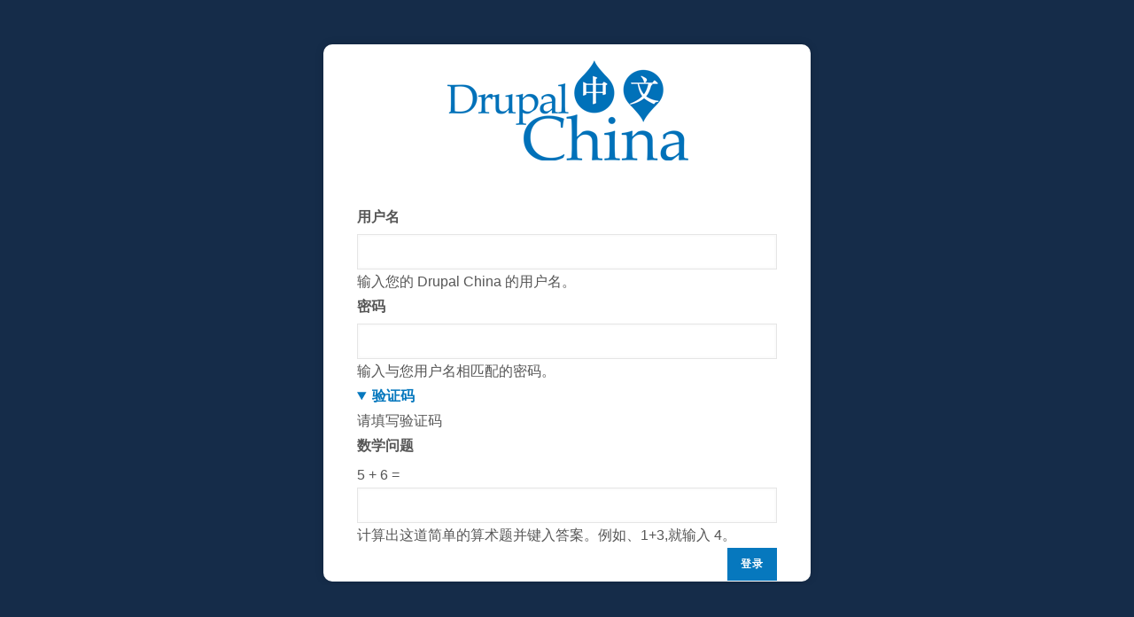

--- FILE ---
content_type: text/html; charset=UTF-8
request_url: https://drupalchina.cn/user/login?destination=/node/2309%23comment-form
body_size: 4267
content:
<!DOCTYPE html>
<html lang="zh-hans" dir="ltr" prefix="content: http://purl.org/rss/1.0/modules/content/  dc: http://purl.org/dc/terms/  foaf: http://xmlns.com/foaf/0.1/  og: http://ogp.me/ns#  rdfs: http://www.w3.org/2000/01/rdf-schema#  schema: http://schema.org/  sioc: http://rdfs.org/sioc/ns#  sioct: http://rdfs.org/sioc/types#  skos: http://www.w3.org/2004/02/skos/core#  xsd: http://www.w3.org/2001/XMLSchema# ">
  <head> 
    <meta charset="utf-8" />
<meta name="title" content="登录 | Drupal China" />
<link rel="canonical" href="https://drupalchina.cn/user/login" />
<meta name="Generator" content="Drupal 8 (https://www.drupal.org)" />
<meta name="MobileOptimized" content="width" />
<meta name="HandheldFriendly" content="true" />
<meta name="viewport" content="width=device-width, initial-scale=1.0" />
<link rel="shortcut icon" href="/sites/default/files/favicon_0.ico" type="image/vnd.microsoft.icon" />

    <title>登录 | Drupal China</title>
    <link rel="stylesheet" media="all" href="/modules/contrib/cool_message/css/cool_message.css?t7pcdg" />
<link rel="stylesheet" media="all" href="/core/themes/stable/css/system/components/ajax-progress.module.css?t7pcdg" />
<link rel="stylesheet" media="all" href="/core/themes/stable/css/system/components/align.module.css?t7pcdg" />
<link rel="stylesheet" media="all" href="/core/themes/stable/css/system/components/autocomplete-loading.module.css?t7pcdg" />
<link rel="stylesheet" media="all" href="/core/themes/stable/css/system/components/fieldgroup.module.css?t7pcdg" />
<link rel="stylesheet" media="all" href="/core/themes/stable/css/system/components/container-inline.module.css?t7pcdg" />
<link rel="stylesheet" media="all" href="/core/themes/stable/css/system/components/clearfix.module.css?t7pcdg" />
<link rel="stylesheet" media="all" href="/core/themes/stable/css/system/components/details.module.css?t7pcdg" />
<link rel="stylesheet" media="all" href="/core/themes/stable/css/system/components/hidden.module.css?t7pcdg" />
<link rel="stylesheet" media="all" href="/core/themes/stable/css/system/components/item-list.module.css?t7pcdg" />
<link rel="stylesheet" media="all" href="/core/themes/stable/css/system/components/js.module.css?t7pcdg" />
<link rel="stylesheet" media="all" href="/core/themes/stable/css/system/components/nowrap.module.css?t7pcdg" />
<link rel="stylesheet" media="all" href="/core/themes/stable/css/system/components/position-container.module.css?t7pcdg" />
<link rel="stylesheet" media="all" href="/core/themes/stable/css/system/components/progress.module.css?t7pcdg" />
<link rel="stylesheet" media="all" href="/core/themes/stable/css/system/components/reset-appearance.module.css?t7pcdg" />
<link rel="stylesheet" media="all" href="/core/themes/stable/css/system/components/resize.module.css?t7pcdg" />
<link rel="stylesheet" media="all" href="/core/themes/stable/css/system/components/sticky-header.module.css?t7pcdg" />
<link rel="stylesheet" media="all" href="/core/themes/stable/css/system/components/system-status-counter.css?t7pcdg" />
<link rel="stylesheet" media="all" href="/core/themes/stable/css/system/components/system-status-report-counters.css?t7pcdg" />
<link rel="stylesheet" media="all" href="/core/themes/stable/css/system/components/system-status-report-general-info.css?t7pcdg" />
<link rel="stylesheet" media="all" href="/core/themes/stable/css/system/components/tabledrag.module.css?t7pcdg" />
<link rel="stylesheet" media="all" href="/core/themes/stable/css/system/components/tablesort.module.css?t7pcdg" />
<link rel="stylesheet" media="all" href="/core/themes/stable/css/system/components/tree-child.module.css?t7pcdg" />
<link rel="stylesheet" media="all" href="/modules/contrib/extlink/extlink.css?t7pcdg" />
<link rel="stylesheet" media="all" href="/modules/magz/gavias_sliderlayer/vendor/revolution/css/settings.css?t7pcdg" />
<link rel="stylesheet" media="all" href="/modules/magz/gavias_sliderlayer/vendor/revolution/css/layers.css?t7pcdg" />
<link rel="stylesheet" media="all" href="/modules/magz/gavias_sliderlayer/vendor/revolution/css/navigation.css?t7pcdg" />
<link rel="stylesheet" media="all" href="/modules/magz/gva_blockbuilder/assets/css/frontend.css?t7pcdg" />
<link rel="stylesheet" media="all" href="//fonts.googleapis.com/css?family=Roboto+Condensed:400,700" />
<link rel="stylesheet" media="all" href="//fonts.googleapis.com/css?family=Roboto:400,500,700" />
<link rel="stylesheet" media="all" href="/themes/gavias_zaven/css/font-awesome.css?t7pcdg" />
<link rel="stylesheet" media="all" href="/themes/gavias_zaven/css/animate.css?t7pcdg" />
<link rel="stylesheet" media="all" href="/themes/gavias_zaven/css/icon.css?t7pcdg" />
<link rel="stylesheet" media="all" href="/themes/gavias_zaven/vendor/owl-carousel/assets/owl.carousel.min.css?t7pcdg" />
<link rel="stylesheet" media="all" href="/themes/gavias_zaven/vendor/owl-carousel/assets/owl.theme.default.min.css?t7pcdg" />
<link rel="stylesheet" media="all" href="/themes/gavias_zaven/vendor/prettyphoto/css/prettyPhoto.css?t7pcdg" />
<link rel="stylesheet" media="all" href="/themes/gavias_zaven/vendor/ytplayer/css/jquery.mb.YTPlayer.min.css?t7pcdg" />
<link rel="stylesheet" media="all" href="/themes/gavias_zaven/vendor/magnific/magnific-popup.css?t7pcdg" />
<link rel="stylesheet" media="all" href="/themes/gavias_zaven/vendor/popup-gallery/css/lightgallery.min.css?t7pcdg" />
<link rel="stylesheet" media="all" href="/themes/gavias_zaven/vendor/popup-gallery/css/lg-transitions.min.css?t7pcdg" />
<link rel="stylesheet" media="all" href="/themes/gavias_zaven/css/bootstrap.css?t7pcdg" />
<link rel="stylesheet" media="all" href="/themes/gavias_zaven/css/template.css?t7pcdg" />


    <script type="application/json" data-drupal-selector="drupal-settings-json">{"path":{"baseUrl":"\/","scriptPath":null,"pathPrefix":"","currentPath":"user\/login","currentPathIsAdmin":false,"isFront":false,"currentLanguage":"zh-hans","currentQuery":{"destination":"\/node\/2309#comment-form"}},"pluralDelimiter":"\u0003","suppressDeprecationErrors":true,"ajaxPageState":{"libraries":"captcha\/base,cool_message\/cool_message.library,core\/drupal.collapse,core\/html5shiv,extlink\/drupal.extlink,gavias_blockbuilder\/gavias_blockbuilder.assets.frontend,gavias_sliderlayer\/gavias_sliderlayer.assets.frontend,gavias_zaven\/gavias_zaven.skin.default,gavias_zaven\/global-styling,system\/base","theme":"gavias_zaven","theme_token":null},"ajaxTrustedUrl":{"form_action_p_pvdeGsVG5zNF_XLGPTvYSKCf43t8qZYSwcfZl2uzM":true},"data":{"extlink":{"extTarget":true,"extTargetNoOverride":false,"extNofollow":false,"extNoreferrer":true,"extFollowNoOverride":false,"extClass":"0","extLabel":"(link is external)","extImgClass":false,"extSubdomains":true,"extExclude":"","extInclude":"","extCssExclude":"","extCssExplicit":"","extAlert":false,"extAlertText":"This link will take you to an external web site. We are not responsible for their content.","mailtoClass":"mailto","mailtoLabel":"(link sends email)","extUseFontAwesome":false,"extIconPlacement":"append","extFaLinkClasses":"fa fa-external-link","extFaMailtoClasses":"fa fa-envelope-o","whitelistedDomains":[]}},"gavias_blockbuilder":{"url_edit":"\/admin\/structure\/gavias_blockbuilder\/edit\/-----"},"layzy_load":"off","gavias_load_ajax_view":"\/custom\/gavias_hook\/ajax_view","user":{"uid":0,"permissionsHash":"dbb36a81ae00ae684a767fc3f349c0a9992867e91fb6119c316eaf5eea3fb0fa"}}</script>

<!--[if lte IE 8]>
<script src="/sites/default/files/js/js_VtafjXmRvoUgAzqzYTA3Wrjkx9wcWhjP0G4ZnnqRamA.js"></script>
<![endif]-->
<script src="/core/assets/vendor/modernizr/modernizr.min.js?v=3.3.1"></script>
<script src="/sites/default/files/js/js_uXKWmmwUiOn9-y4GbL3A52xbeybVNe4VEXUI2_kiHdY.js"></script>


    <link rel="stylesheet" href="https://drupalchina.cn/themes/gavias_zaven/css/custom.css" media="screen" />
    <link rel="stylesheet" href="https://drupalchina.cn/themes/gavias_zaven/css/update.css" media="screen" />

    

          <style type="text/css">
        header.header-v1 .header-main .header-bottom .main-menu .navigation .gva_menu > li > a{padding:12px 45px;font-size:14px;}li.view-list-item{width:100%;}.widget.gsc-call-to-action.button-center{padding-top: 40px !important;padding-bottom: 40px !important;}.gavias-blockbuilder-content > div:nth-child(2) .row-wrapper > div:nth-child(2)::before,.gavias-blockbuilder-content > div:nth-child(2) .views-infinite-scroll-content-wrapper::before,.gavias-blockbuilder-content > div:nth-child(2) .row-wrapper > div:nth-child(2) .column-inner::before{content:" " !important;display:none;}.login-img{position: absolute;width: 11%;left: 9%;bottom: 14%;}.login-img img{border-radius: 50%;border: 1px solid #9797f7;}.login-text p a{position: absolute;font-size: 0.8vw;color:blue;bottom: 17%;left: 25%;}body.footer-dark .footer .footer-inner .footer-top .field .clearfix::before{margin-left:30px;}.sidebar-right{right:0px !important;}li.view-list-item{width:auto;}.comment__content h3 a {font-size: 18px;font-weight: 500;}@media screen and (max-width:768px){.login-bg{margin-top:20px !important;}.login-img{bottom:24%;}.login-text p a{bottom:29%;}#menu-bar{top:-66px;}#menu-bar span{background:black !important;}#header > div > div.header-bottom > div > div > div{height:0;}.gbb-row .bb-inner{padding-top:0px;padding-bottom:0px;}nav.block.block-menu.navigation.menu--menu-footer ul.gva_menu li{width:30%;}}.frontpage .node__title.title {display: none;}.cases-3 .item-columns, .column-content-inner .gva-view-grid .item-columns {width: 340px; !important }
      </style>
    
          <style class="customize"></style>
    
  </head>

  
  <body class="layout-no-sidebars wide footer-dark not-preloader path-user">
    <div class="body-page-inner">
      <a href="#main-content" class="visually-hidden focusable">
        跳转到主要内容
      </a>
      
        <div class="dialog-off-canvas-main-canvas" data-off-canvas-main-canvas>
    
<div class="page-user-login gva-body-page">
       <div class="bg"></div>
   <div role="main" class="main main-page">
      <div class="branding text-center">
                       <div>
    
      <a href="/" title="首页" rel="home" class="site-branding-logo">
        
        <img src="/sites/default/files/DrupalChina-logo.png" alt="首页" />
        
    </a>
        <div class="site-branding__text">
              <div class="site-branding__name">
          <a href="/" title="首页" rel="home">Drupal China</a>
        </div>
                    <div class="site-branding__slogan">Drupal中文社区</div>
          </div>
  
  </div>

               </div>
               <div class="help show">
            <div class="container">
               <div class="content-inner">
                  
               </div>
            </div>
         </div>
            <div class="clearfix"></div>
      <div id="content" class="content content-full">
                     <div class="content-main">
                 <div>
    <div data-drupal-messages-fallback class="hidden"></div><form class="user-login-form" data-drupal-selector="user-login-form" action="/user/login?destination=/node/2309%23comment-form" method="post" id="user-login-form" accept-charset="UTF-8">
  <div class="js-form-item form-item js-form-type-textfield form-item-name js-form-item-name">
      <label for="edit-name" class="js-form-required form-required">用户名</label>
        <input autocorrect="none" autocapitalize="none" spellcheck="false" autofocus="autofocus" data-drupal-selector="edit-name" aria-describedby="edit-name--description" type="text" id="edit-name" name="name" value="" size="60" maxlength="60" class="form-text required" required="required" aria-required="true" />

            <div id="edit-name--description" class="description">
      输入您的 Drupal China 的用户名。
    </div>
  </div>
<div class="js-form-item form-item js-form-type-password form-item-pass js-form-item-pass">
      <label for="edit-pass" class="js-form-required form-required">密码</label>
        <input data-drupal-selector="edit-pass" aria-describedby="edit-pass--description" type="password" id="edit-pass" name="pass" size="60" maxlength="128" class="form-text required" required="required" aria-required="true" />

            <div id="edit-pass--description" class="description">
      输入与您用户名相匹配的密码。
    </div>
  </div>
<input autocomplete="off" data-drupal-selector="form-h7vg6kjqceim0zo1y-p52l9cfgnfknbs-sw9fgq7qvy" type="hidden" name="form_build_id" value="form-h7vG6KJQceim0zO1Y_P52L9CFGNFKnbs-Sw9fGQ7qVY" />
<input data-drupal-selector="edit-user-login-form" type="hidden" name="form_id" value="user_login_form" />
  <details id="captcha" class="captcha js-form-wrapper form-wrapper" open="open">
  <summary role="button" aria-controls="captcha" aria-expanded="true" aria-pressed="true">验证码</summary>
  请填写验证码
  <input data-drupal-selector="edit-captcha-sid" type="hidden" name="captcha_sid" value="2821567" />
<input data-drupal-selector="edit-captcha-token" type="hidden" name="captcha_token" value="E0zakYupdu5r4AfIkMm6-VlSC9G_fuaql7R2OGRQUr4" />
<div class="js-form-item form-item js-form-type-textfield form-item-captcha-response js-form-item-captcha-response">
      <label for="edit-captcha-response" class="js-form-required form-required">数学问题</label>
        <span class="field-prefix">5 + 6 =</span>
      <input autocomplete="off" data-drupal-selector="edit-captcha-response" aria-describedby="edit-captcha-response--description" type="text" id="edit-captcha-response" name="captcha_response" value="" size="4" maxlength="2" class="form-text required" required="required" aria-required="true" />

            <div id="edit-captcha-response--description" class="description">
      计算出这道简单的算术题并键入答案。例如、1+3,就输入 4。
    </div>
  </div>

  
</details>

<div data-drupal-selector="edit-actions" class="form-actions js-form-wrapper form-wrapper" id="edit-actions"><input data-drupal-selector="edit-submit" type="submit" id="edit-submit" name="op" value="登录" class="button js-form-submit form-submit" />
</div>

</form>

  </div>

            </div>
               </div>
   </div>
</div>

  </div>

      <script>
var _hmt = _hmt || [];
(function() {
  var hm = document.createElement("script");
  hm.src = "https://hm.baidu.com/hm.js?ce3ba2ba412dce90a893c77b35df95a8";
  var s = document.getElementsByTagName("script")[0]; 
  s.parentNode.insertBefore(hm, s);
})();
</script>
<script></script>

      <script src="/sites/default/files/js/js_DZMLTQxByYEX10MLYb9yGag4gwRKlWsk96TKfDwzqXQ.js"></script>

      
          </div>
  </body>
</html>


--- FILE ---
content_type: text/css
request_url: https://drupalchina.cn/themes/gavias_zaven/css/template.css?t7pcdg
body_size: 44037
content:
@charset "UTF-8";
/****/
html {
  overflow-x: hidden;
}

body {
  overflow: hidden;
  font-family: 'pingfang SC','helvetica neue',arial,'hiragino sans gb','microsoft yahei ui','microsoft yahei',simsun,sans-serif,readmore11;
}

a {
    color: #0678be;
}

a:hover,
a:focus,
a:active {
  -webkit-transition: all 0.35s;
  -o-transition: all 0.35s;
  transition: all 0.35s;
  -moz-transition: all 0.35s;
  -ms-transition: all 0.35s;
  outline: none !important;
  color: #0678be;
}

input:hover,
input:focus,
input:active,
select:hover,
select:focus,
select:active,
textarea:hover,
textarea:focus,
textarea:active {
  outline: none !important;
}

img {
  border: 0;
  vertical-align: top;
  max-width: 100%;
  height: auto;
}

.video-responsive {
  height: 0;
  padding-top: 0;
  padding-bottom: 56.25%;
  position: relative;
  overflow: hidden;
}
.video-responsive embed,
.video-responsive iframe,
.video-responsive object,
.video-responsive video {
  top: 0;
  left: 0;
  width: 100%;
  height: 100%;
  position: absolute;
}

.body-page input[type='text'],
.body-page input[type='tel'],
.body-page input[type='password'],
.body-page input[type='email'],
.body-page textarea,
.body-page select,
.gva-body-page input[type='text'],
.gva-body-page input[type='tel'],
.gva-body-page input[type='password'],
.gva-body-page input[type='email'],
.gva-body-page textarea,
.gva-body-page select {
  background-color: #fff;
  -webkit-box-shadow: 0 0 2px 2px rgba(0, 0, 0, 0.02) inset;
  box-shadow: 0 0 2px 2px rgba(0, 0, 0, 0.02) inset;
  border: 1px solid rgba(0, 0, 0, 0.1);
  padding: 5px 10px;
}
.body-page input[type='text']:focus,
.body-page input[type='text']:active,
.body-page input[type='text']:hover,
.body-page input[type='tel']:focus,
.body-page input[type='tel']:active,
.body-page input[type='tel']:hover,
.body-page input[type='password']:focus,
.body-page input[type='password']:active,
.body-page input[type='password']:hover,
.body-page input[type='email']:focus,
.body-page input[type='email']:active,
.body-page input[type='email']:hover,
.body-page textarea:focus,
.body-page textarea:active,
.body-page textarea:hover,
.body-page select:focus,
.body-page select:active,
.body-page select:hover,
.gva-body-page input[type='text']:focus,
.gva-body-page input[type='text']:active,
.gva-body-page input[type='text']:hover,
.gva-body-page input[type='tel']:focus,
.gva-body-page input[type='tel']:active,
.gva-body-page input[type='tel']:hover,
.gva-body-page input[type='password']:focus,
.gva-body-page input[type='password']:active,
.gva-body-page input[type='password']:hover,
.gva-body-page input[type='email']:focus,
.gva-body-page input[type='email']:active,
.gva-body-page input[type='email']:hover,
.gva-body-page textarea:focus,
.gva-body-page textarea:active,
.gva-body-page textarea:hover,
.gva-body-page select:focus,
.gva-body-page select:active,
.gva-body-page select:hover {
  outline: none;
}

.label {
  color: #000 !important;
}

.list-menu ul li {
  list-style: none;
  padding: 15px 2px;
  font-size: 16px;
  border-bottom: 1px solid rgba(0, 0, 0, 0.1);
}
.list-menu ul li:last-child {
  border-bottom: none;
}

ul {
  margin: 0;
  padding-left: 30px;
  list-style: none;
}
ul ul {
  padding-left: 20px;
}
ul li {
  list-style: inherit;
}
ul li i {
  margin-right: 3px;
  font-size: 16px;
  min-width: 20px;
  text-align: center;
}

.item-list ul li {
  margin-left: 0;
}

ul.menu > li {
  position: relative;
  padding: 2px 0;
}
ul.menu > li a {
  padding-left: 15px;
  -webkit-transition: all 0.35s;
  -o-transition: all 0.35s;
  transition: all 0.35s;
  -moz-transition: all 0.35s;
  -ms-transition: all 0.35s;
}
ul.menu > li a:after {
  content: '';
  width: 5px;
  height: 5px;
  position: absolute;
  top: 50%;
  left: 1px;
  margin-top: -3px;
  z-index: 1;
  background: #7d7d7d;
  border-radius: 50%;
  -webkit-border-radius: 50%;
  -moz-border-radius: 50%;
  -ms-border-radius: 50%;
  -o-border-radius: 50%;
}
ul.menu > li a:hover {
  color: #0678be;
}
ul.menu > li a:hover:after {
  background: #0678be;
}

ul.feature-list {
  margin-top: 10px;
  padding: 0;
}
ul.feature-list > li {
  list-style-type: none;
  padding-left: 30px;
  position: relative;
  margin-bottom: 5px;
}
ul.feature-list > li:after {
  content: '\e906';
  font-family: 'gva-icon';
  position: absolute;
  top: 2px;
  left: 2px;
  z-index: 1;
  color: #0678be;
}

ul.inline > li {
  float: right;
  margin-right: 5px;
}

.nav-tabs,
.topbar ul,
ul.contact-info,
ul.menu {
  list-style: none !important;
  padding-left: 0;
}

table {
  width: 100%;
  margin-bottom: 28px;
  border: 1px solid #ddd;
}
table > thead > tr > th,
table > thead > tr > td,
table > tbody > tr > th,
table > tbody > tr > td,
table > tfoot > tr > th,
table > tfoot > tr > td {
  border-color: #ddd;
  border-width: 1px 1px 1px 0;
  border-style: solid;
}
table > thead > tr > th,
table > thead > tr > td {
  border-bottom-width: 2px;
}

.no-padding {
  padding: 0 !important;
}

a.disable {
  pointer-events: none;
  cursor: default;
}

/************************* Pagination ************************/
.pager .paginations {
  border-radius: 5px;
  display: inline-block;
  margin: 0 30px;
  padding: 4px 3px;
}
.pager .paginations a {
  border: 1px solid rgba(0, 0, 0, 0.1);
  font-weight: 600;
  display: inline-block;
  height: 35px;
  line-height: 34px;
  margin: 0 1px;
  text-align: center;
  width: 35px;
  margin-right: 10px;
}
.pager .paginations a:last-child {
  margin-right: 0;
}
.pager .paginations a.active {
  background: #0678be;
  border-color: #0678be;
  color: #fff;
}

#edit-preview {
  background: #0678be;
  color: #fff;
  font-size: 12px;
  text-transform: uppercase;
  padding: 8px 15px;
  border: none;
}
#edit-preview:hover {
  background: #4a93ff;
}

.breadcrumb-content-inner {
  margin-bottom: 30px;
  text-align: center;
}
.breadcrumb-content-inner .gva-breadcrumb-content .page-title {
  font-size: 18px;
  float: right;
  margin-bottom: 0;
  margin-top: 0;
}
.breadcrumb-content-inner .gva-breadcrumb-content .breadcrumb-links {
  float: left;
}
.breadcrumb-content-inner
  .gva-breadcrumb-content
  .gva-block-breadcrumb
  .breadcrumb-style {
  padding: 40px 0 30px;
  margin-bottom: 45px;
  position: relative;
}
.breadcrumb-content-inner
  .gva-breadcrumb-content
  .gva-block-breadcrumb.text-white
  *,
.breadcrumb-content-inner
  .gva-breadcrumb-content
  .gva-block-breadcrumb.text-white
  .page-title,
.breadcrumb-content-inner
  .gva-breadcrumb-content
  .gva-block-breadcrumb.text-light
  *,
.breadcrumb-content-inner
  .gva-breadcrumb-content
  .gva-block-breadcrumb.text-light
  .page-title {
  color: #fff;
}
.breadcrumb-content-inner
  .gva-breadcrumb-content
  .gva-block-breadcrumb.text-white
  .breadcrumb-links
  li,
.breadcrumb-content-inner
  .gva-breadcrumb-content
  .gva-block-breadcrumb.text-light
  .breadcrumb-links
  li {
  color: #fff;
}
.breadcrumb-content-inner
  .gva-breadcrumb-content
  .gva-block-breadcrumb.text-white
  .breadcrumb-links
  li
  a,
.breadcrumb-content-inner
  .gva-breadcrumb-content
  .gva-block-breadcrumb.text-light
  .breadcrumb-links
  li
  a {
  color: #fff;
}
.breadcrumb-content-inner
  .gva-breadcrumb-content
  .gva-block-breadcrumb.text-white
  .breadcrumb-links
  li
  a:hover,
.breadcrumb-content-inner
  .gva-breadcrumb-content
  .gva-block-breadcrumb.text-light
  .breadcrumb-links
  li
  a:hover {
  color: #999999;
}
.breadcrumb-content-inner
  .gva-breadcrumb-content
  .breadcrumb-links
  nav.breadcrumb {
  display: inline-block;
}
.breadcrumb-content-inner
  .gva-breadcrumb-content
  .breadcrumb-links
  nav.breadcrumb
  li {
  font-size: 14px;
  font-weight: 400;
  color: #484848;
  text-transform: capitalize;
}
.breadcrumb-content-inner
  .gva-breadcrumb-content
  .breadcrumb-links
  nav.breadcrumb
  li
  a {
  color: #000;
  font-weight: 600;
}
.breadcrumb-content-inner
  .gva-breadcrumb-content
  .breadcrumb-links
  nav.breadcrumb
  li
  a:hover {
  color: #0678be;
}

pre {
  border-radius: 0 !important;
  -webkit-border-radius: 0 !important;
  -moz-border-radius: 0 !important;
  -ms-border-radius: 0 !important;
  -o-border-radius: 0 !important;
  margin: 30px 0;
}

.drupal-message {
  background: #cdcdcd;
  max-width: 1170px;
  margin: 0 auto;
  position: fixed;
  z-index: 99;
  bottom: 15px;
  left: 50%;
  -webkit-transform: translateX(-50%);
  -ms-transform: translateX(-50%);
  -o-transform: translateX(-50%);
  transform: translateX(-50%);
  width: 100%;
  max-height: 50%;
  overflow: auto;
  -webkit-transition: all 0.35s;
  -o-transition: all 0.35s;
  transition: all 0.35s;
  -moz-transition: all 0.35s;
  -ms-transition: all 0.35s;
  transition-delay: 4px;
}
.drupal-message .messages__wrapper {
  padding: 2px 30px 2px 15px;
}

.text-light h1,
.text-light h2,
.text-light h3,
.text-light h4,
.text-light h5,
.text-light h6 {
  color: #fff;
}

img.unveil-image {
  opacity: 0;
  filter: alpha(opacity=0);
  -webkit-transition: all 0.2s;
  -o-transition: all 0.2s;
  transition: all 0.2s;
  -moz-transition: all 0.2s;
  -ms-transition: all 0.2s;
}
img.unveil-image.image-loaded {
  opacity: 1;
  filter: alpha(opacity=100);
}

body div.body-page {
  background: #fff;
}
body.boxed {
  max-width: 1440px;
  margin: 0 auto;
  -webkit-box-shadow: 0px 5px 5px rgba(0, 0, 0, 0.15);
  box-shadow: 0px 5px 5px rgba(0, 0, 0, 0.15);
  background-color: #e2e7ea;
}
body.boxed-v2 {
  background: #f3f1eb;
}
body.boxed-v2 .body-page-inner {
  background: none;
  padding: 0 35px;
  margin-top: 35px;
}
@media (max-width: 991px) {
  body.boxed-v2 .body-page-inner {
    padding: 0 30px;
    margin-top: 30px;
  }
}
@media (max-width: 767px) {
  body.boxed-v2 .body-page-inner {
    padding: 0 15px;
    margin-top: 15px;
  }
}
body.boxed-v2 .body-page-inner .body-page-content {
  background: none;
  -webkit-box-shadow: 0 0 10px rgba(10, 10, 10, 0.07);
  box-shadow: 0 0 10px rgba(10, 10, 10, 0.07);
}
body.boxed-v2 .body-page-inner .body-page-content .gva-body-page {
  background: #fff;
}

.language-box .links > li {
  margin-right: 10px;
  opacity: 0.6;
  filter: alpha(opacity=60);
  line-height: 1;
  margin-top: 5px;
  float: right;
}
.language-box .links > li.is-active {
  opacity: 1;
  filter: alpha(opacity=100);
}

.area.slideshow_content .block {
  margin-bottom: 0;
}

.area-panel {
  padding: 30px 0;
}

.header-right .block {
  margin-bottom: 0;
}
/* .main.main-page{
  margin-top: 30px;
} */
/* footer#footer{
  margin-top: 20px;
} */

.promotion {
  padding: 0;
  margin-bottom: 0;
}

#page-main-content {
  min-height: 360px;
}
@media (max-width: 991px) {
  #page-main-content {
    min-height: 100px;
  }
}

.main-menu .area-main-menu .area-inner .block {
  margin-bottom: 0;
}

.sidebar {
  position: relative;
}

body.hidden-footer .footer-center {
  display: none !important;
}
body.copyright-fixed #footer {
  z-index: 999 !important;
}
body.copyright-fixed .copyright {
  position: fixed;
  bottom: 0;
  z-index: 999;
  left: 0;
  width: 100%;
}

.footer {
  line-height: 28px;
  background: #161e2c;
  color: #bec0c2;
  font-size: 14px;
}
.footer a {
  color: #bec0c2;
}
.footer a:hover {
  color: #0678be;
}
.footer .footer-top {
  border-bottom: 1px solid rgba(255, 255, 255, 0.1);
}
.footer .footer-top .before-footer {
  padding: 30px 0;
}
/* .footer .footer-center {
  padding: 25px 0 10px;
} */
.footer .footer-center .footer-first,
.footer .footer-center .footer-second,
.footer .footer-center .footer-third {
  display: block;
  width: 310px;
  /* text-align:center; */
}
.footer .footer-center .footer-third {
  width: 580px;
}
/* nav.block.block-menu.navigation.menu--menu-footer ul.gva_menu {
  top: -33px;
}
nav.block.block-menu.navigation.menu--menu-footer ul.gva_menu li {
  width: 25%;
} */
.footer .footer-center .footer-first .content li,
.footer .footer-center .footer-second .content li {
  display: inline-block;
  width: 240px;
  color: #bec0c2;
  text-align: left;
}
/* .block.block-block-content.block-block-content8aca9344-cf37-444d-b179-140248a0bacf .block-title:after{
  left: 36.5% !important;
} */
/* .block.block-block-content.block-block-content8aca9344-cf37-444d-b179-140248a0bacf ul li{
  text-indent: -55px;
} */
.footer .footer-center .footer-third li {
  width: 100%;
}
.footer .footer-center .footer-third li a {
  text-align: left;
  line-height: 50px;
  padding: 0;
  display: block;
  margin: 0 auto;
  text-align: center;
  color: rgb(255, 255, 255);
}
.footer .footer-center .gva_menu {
  padding-left: 35px;
  width: 100%;
}

.footer .block .block-title span {
  color: #fff;
}
/* body.footer-dark .footer,
body.footer-dark .footer-inner {
  background-color: #064771;
} */
/* body.footer-dark .footer .copyright {
  background: #0c5292;
  color: #bec0c2;
} */
body.footer-dark .footer,
body.footer-dark .copyright li {
  list-style: none;
  line-height: 20px;
  text-align: center;
  color: white;
}

/* body.footer-dark .footer .footer-inner .footer-top .field .clearfix::before {
  content: '';
  background-image: url(./imgs/logoWhite.png);
  width: 200px;
  background-repeat: no-repeat;
  display: block;
  margin-bottom: 25px;
  background-size: 200px;
  height: 75px;
} */
body.footer-dark .footer,
body.footer-dark .footer-inner li {
  list-style: none;
  line-height: 30px;
  text-align: left;
}

body.footer-dark .footer a,
body.footer-dark .copyright a {
  color: #bec0c2;
}
body.footer-dark .footer a:hover,
body.footer-dark .footer a:focus,
body.footer-dark .copyright a:hover,
body.footer-dark .copyright a:focus {
  color: #0678be;
}
body.footer-dark .before-footer {
  border-bottom-color: rgba(255, 255, 255, 0.1) !important;
}
body.footer-dark .footer .block .block-title {
  color: #fff;
  padding-left: 30px;
}
body.footer-dark .footer .block .block-title span {
  color: #fff;
}
.footer .footer-center .block .block-title:after {
  content: '';
  position: absolute;
  width: 50px;
  height: 1px;
  background: #0678be;
  left: 10%;
  bottom: 0;
  z-index: 1;
}

body.footer-white .footer,
body.footer-white .copyright {
  background: #fff;
  color: #222;
}
body.footer-white .footer a,
body.footer-white .copyright a {
  color: #222;
}
body.footer-white .footer a:hover,
body.footer-white .footer a:focus,
body.footer-white .copyright a:hover,
body.footer-white .copyright a:focus {
  color: #0678be;
}
body.footer-white .before-footer {
  border-bottom: 1px solid rgba(0, 0, 0, 0.1) !important;
}
body.footer-white .footer .block .block-title {
  color: #000;
}
body.footer-white .footer .block .block-title span {
  color: #000;
}

.copyright {
  background: #161e2c;
  color: #bec0c2;
}
.copyright a:hover {
  color: #0678be;
}
.copyright .copyright-inner {
  padding: 20px 0 40px;
  font-size: 12px;
}
.copyright .copyright-inner .block {
  margin: 0;
}

.topbar {
  background: #fff;
  font-size: 12px;
  padding: 5px 0 0 0;
}
.topbar i {
  font-size: 14px;
}
.topbar i:hover {
  color: #0678be;
}
.topbar .block {
  margin: 0 !important;
}

.language-box .links > li {
  margin-right: 10px;
  opacity: 0.6;
  filter: alpha(opacity=60);
  line-height: 1;
  margin-top: 5px;
  float: right;
}
.language-box .links > li.is-active {
  opacity: 1;
  filter: alpha(opacity=100);
}

header {
  margin-top: 1px;
}
header .header-main {
  padding: 0;
  background: #fff;
}
header .site-branding-logo {
  padding: 12px 0 20px 0;
  display: inline-block;
  width: auto;
}
header .site-branding-logo img {
  max-height: 75px;
}
header .gva-search-region {
  position: absolute;
  right: 5px;
  top: 50%;
  margin-top: -13px;
  z-index: 9;
}
@media (max-width: 991px) {
  header .gva-search-region {
    right: 75px !important;
  }
}
header .gva-search-region .icon {
  font-size: 14px;
  color: #000;
}
header .gva-search-region .icon:hover {
  cursor: pointer;
}
header .gva-search-region .search-content {
  display: none;
  width: 305px;
  position: absolute;
  top: 43px;
  right: 0;
  margin-top: -1px;
  z-index: 99;
  background: #fff;
  padding: 20px;
  -webkit-box-shadow: 0px 2px 5px rgba(0, 0, 0, 0.2);
  box-shadow: 0px 2px 5px rgba(0, 0, 0, 0.2);
}
.search-form input#edit-keys {
  height: 35px;
  padding: 5px;
  border: 1px solid rgba(0, 0, 0, 0.1);
  background: none;
  width: 168px;
}
.search-form .search-help-link { visibility: hidden;}
header .search-form #edit-submit {
  position: absolute;
  top: 0;
  right: 0;
  z-index: 1;
}
header .gva-search-region .search-content #edit-actions {
  margin: 0 !important;
  padding: 0 !important;
}
header .gva-search-region.show .search-content {
  display: block;
}
header .block {
  overflow: visible;
  margin-bottom: 0;
}
header .header-info .icon {
  width: 40px;
  height: 40px;
  float: left;
  font-size: 30px;
}
header .header-info .content-inner {
  padding-left: 45px;
}
header .header-info .content-inner .title {
  font-size: 14px;
  text-transform: uppercase;
  font-weight: 700;
  color: #000;
  font-family: 'Roboto Condensed', sans-serif;
}
header .header-info .content-inner .desc {
  font-size: 14px;
  color: #999999;
}

/* header.header-v1 .header-main .header-top {
  padding: 20px 0;
} */
.header-top .site-branding__text {
  display: none;
}
.header-bottom:after {
}
header.header-v1 .header-main .header-bottom {
  background: #0678be;
}
header.header-v1 .header-main .header-bottom .main-menu {
  position: relative;
  z-index: 99;
}
header.header-v1 .header-main .header-bottom .main-menu:before,
header.header-v1 .header-main .header-bottom .main-menu:after {
  content: ' ';
  display: table;
}
header.header-v1 .header-main .header-bottom .main-menu:after {
  clear: both;
}
header.header-v1 .header-main .header-bottom .main-menu .navigation .gva_menu {
  width: 100%;
}
header.header-v1
  .header-main
  .header-bottom
  .main-menu
  .navigation
  .gva_menu
  > li
  > a {
  color: #fff;
  position: relative;
  font-size: 19px;
  padding: 18px 45px;
}
header.header-v1
  .header-main
  .header-bottom
  .main-menu
  .navigation
  .gva_menu
  > li:first-child
  a {
  padding-left: 0px;
}
header.header-v1
  .header-main
  .header-bottom
  .main-menu
  .navigation
  .gva_menu
  > li
  > a:after {
  content: '';
  width: 1px;
  height: 20px;
  background: rgba(255, 255, 255, 0.2);
  position: absolute;
  top: 50%;
  margin-top: -10px;
  right: 0;
  z-index: 1;
}
header.header-v1
  .header-main
  .header-bottom
  .main-menu
  .navigation
  .gva_menu
  > li
  > a:hover {
  color: #eee;
  text-decoration: underline;
}
header.header-v1
  .header-main
  .header-bottom
  .main-menu
  .navigation
  .gva_menu
  > li:last-child
  a:after {
  display: none;
}
header.header-v1 .header-main .header-bottom .gva-search-region {
  right: 15px;
}
header.header-v1 .header-main .header-bottom .gva-search-region .icon {
  color: #fff;
}
@media (max-width: 400px) {
  header.header-v1 .header-right {
    display: none !important;
  }
}
header.header-v1 #menu-bar span {
  background: #fff;
}

header.header-v2 {
  position: absolute;
  left: 0;
  top: 0;
  width: 100%;
  z-index: 99;
  margin-top: 2px;
  background: none;
  border-bottom: 1px solid rgba(255, 255, 255, 0.1);
  background: rgba(0, 0, 0, 0.1);
}
@media (max-width: 991px) {
  header.header-v2 {
    position: static;
    background: #222;
  }
}
header.header-v2 .header-inner {
  padding-right: 30px;
  position: relative;
}
header.header-v2 .header-main {
  position: relative;
  z-index: 9;
  background: none;
}
header.header-v2 .site-branding-logo {
  padding-top: 12px;
}
header.header-v2 #menu-bar span {
  background: #fff;
}
header.header-v2 .navigation .gva_menu {
  float: right;
  position: static;
}
header.header-v2 .navigation .gva_menu > li > a {
  color: #fff;
}
header.header-v2 .navigation .gva_menu > li > a:hover,
header.header-v2 .navigation .gva_menu > li > a:focus {
  color: #0678be;
}
header.header-v2 .gva-search-region i {
  color: #fff;
}
header.header-v2 .stuck {
  background: #303030;
}

header.header-v3 {
  position: relative;
  background: #fff;
}
header.header-v3 .topbar {
  background: #fff;
  font-size: 14px;
  display: block;
  padding: 6px 0;
  line-height: 30px;
}
header.header-v3 .topbar .topbar-inner {
  position: relative;
  padding-right: 30px;
  z-index: 99;
}
header.header-v3 .menu-inline,
header.header-v3 .icon-inline {
  float: left;
}
header.header-v3 .menu-inline > li,
header.header-v3 .icon-inline > li {
  float: left;
  position: relative;
  padding-right: 8px;
  margin-left: 8px;
}
header.header-v3 .menu-inline > li:after,
header.header-v3 .icon-inline > li:after {
  content: '';
  width: 1px;
  height: 20px;
  background: rgba(0, 0, 0, 0.2);
  position: absolute;
  top: 50%;
  margin-top: -10px;
  right: 0;
  z-index: 1;
}
header.header-v3 .menu-inline > li:last-child:after {
  display: none;
}
header.header-v3 .search-region {
  right: 5px !important;
}
header.header-v3 .search-region i {
  color: #0678be;
}
header.header-v3 .site-branding-logo {
  padding-top: 12px;
}
header.header-v3 .header-main {
  position: relative;
  z-index: 99;
  padding: 5px 0;
}
header.header-v3 .main-menu {
  position: relative;
  z-index: 99;
}
header.header-v3 .main-menu:before,
header.header-v3 .main-menu:after {
  content: ' ';
  display: table;
}
header.header-v3 .main-menu:after {
  clear: both;
}
header.header-v3 .main-menu .navigation .gva_menu {
  float: right;
  position: static;
}
header.header-v3 .main-menu .navigation .gva_menu > li > a {
  position: relative;
}
header.header-v3 .main-menu .navigation .gva_menu > li > a:after {
  content: '';
  width: 1px;
  height: 20px;
  background: rgba(0, 0, 0, 0.2);
  position: absolute;
  top: 50%;
  margin-top: -10px;
  right: 0;
  z-index: 1;
}
header.header-v3 .main-menu .navigation .gva_menu > li:last-child a:after {
  display: none;
}
header.header-v3 .stuck {
  background: #fff;
}

header.header-v4 {
  position: relative;
}
header.header-v4 .header-inner {
  padding-right: 30px;
}
header.header-v4 .header-main {
  position: relative;
  z-index: 99;
}
header.header-v4 .gva_menu {
  float: right;
  position: static;
}
header.header-v4 .stuck {
  background: #fff;
}

.stuck {
  position: fixed !important;
  top: 0;
  left: 0;
  z-index: 99 !important;
  width: 100%;
  -webkit-box-shadow: 0 0 5px 5px rgba(0, 0, 0, 0.1);
  box-shadow: 0 0 5px 5px rgba(0, 0, 0, 0.1);
  -webkit-transition: all 0.35s;
  -o-transition: all 0.35s;
  transition: all 0.35s;
  -moz-transition: all 0.35s;
  -ms-transition: all 0.35s;
}

@media (min-width: 1199px) {
  .sticky-is-hidden .stuck {
    top: -200px;
  }

  .sticky-is-show .stuck {
    -webkit-box-shadow: 0 1px 12px 0 rgba(0, 0, 0, 0.1);
    box-shadow: 0 1px 12px 0 rgba(0, 0, 0, 0.1);
    top: 0;
  }
}
body.hidden-title .node--view-mode-full header {
  display: none !important;
}
body.page-background {
  background: url('../images/bg-home.jpg') no-repeat top center #eeeeee;
}
body.page-background #footer,
body.page-background .gva-body-page {
  max-width: 1300px;
  margin: 0 auto;
}

/* ----- Maintenance page ----- */
body.maintenance-page {
  background-color: #fff;
  color: #000;
}

.maintenance-page #page-wrapper {
  background: #fff;
  margin-left: auto;
  margin-right: auto;
  min-width: 0;
  min-height: 0;
  border: 1px solid #ddd;
  margin-top: 40px;
}

.maintenance-page #page {
  margin: 10px;
}

.maintenance-page #main-wrapper {
  min-height: inherit;
}

.maintenance-page #header {
  width: auto;
}

.maintenance-page #main {
  margin: 0;
}

.maintenance-page .content .section {
  padding: 0 0 0 10px;
  /* LTR */
}

[dir='rtl'] .maintenance-page .content .section {
  padding-left: 0;
  padding-right: 10px;
}

.maintenance-page #header {
  background-color: #fff;
  background-image: none;
}

.maintenance-page .site-branding-text {
  margin-bottom: 50px;
  margin-left: 0;
  /* LTR */
  padding-top: 20px;
  font-size: 90%;
}

[dir='rtl'] .maintenance-page .site-branding-text {
  margin-right: 0;
}

.maintenance-page .site-branding-text,
.maintenance-page .site-branding-text a,
.maintenance-page .site-branding-text a:hover,
.maintenance-page .site-branding-text a:focus {
  color: #777;
}

.maintenance-page .page-title {
  line-height: 1em;
  margin-top: 0;
}

@media all and (min-width: 800px) {
  .maintenance-page #page-wrapper {
    width: 800px;
  }

  .maintenance-page #header div.section,
  .maintenance-page #main {
    width: 700px;
  }
}
@media all and (min-width: 600px) {
  /* @TODO find the proper breakpoint */
  .maintenance-page #page {
    margin: 20px 40px 40px;
  }
}
.page-notfound {
  text-align: center;
  padding: 150px 0;
  background: #f6f6f6;
}
@media (max-width: 991px) {
  .page-notfound {
    padding: 50px 0;
  }
}
.page-notfound header {
  display: none !important;
}
.page-notfound .big-title {
  font-size: 200px;
  font-weight: 600;
  text-transform: uppercase;
  color: #000;
  line-height: 1;
}
@media (max-width: 991px) {
  .page-notfound .big-title {
    font-size: 90px;
  }
}
.page-notfound .sub-title {
  color: #999999;
  padding: 30px 0;
}
.page-notfound .content {
  color: #666666;
  font-size: 16px;
  max-width: 450px;
  margin: 0 auto;
  line-height: 30px;
}
@media (max-width: 991px) {
  .page-notfound .content {
    padding: 0 20px;
  }
}
.page-notfound .action {
  text-align: center;
  margin-top: 30px;
}
.page-notfound .action a {
  font-size: 16px;
  color: #0678be;
  font-weight: 600;
  text-transform: uppercase;
  letter-spacing: 1px;
}
.page-notfound .action a:hover {
  color: #000;
}

.view-page {
  margin-bottom: 50px;
}

.node--view-mode-full.node--type-portfolio .post-title {
  font-size: 24px;
  text-transform: uppercase;
  padding: 0;
}
.node--view-mode-full.node--type-portfolio .post-meta {
  padding-bottom: 20px;
}
.node--view-mode-full.node--type-portfolio
  .portfolio-images
  .owl-nav
  .owl-prev {
  left: 20px !important;
}
.node--view-mode-full.node--type-portfolio
  .portfolio-images
  .owl-nav
  .owl-next {
  right: 20px !important;
}
.node--view-mode-full.node--type-portfolio .portfolio-images .owl-dots {
  position: absolute;
  bottom: 10px;
  left: 0;
  width: 100%;
}

.portfolio-single {
  padding-bottom: 30px;
}
.portfolio-single .portfolio-informations {
  margin-bottom: 15px;
}
.portfolio-single .portfolio-informations .item-information {
  border-bottom: 1px solid rgba(0, 0, 0, 0.1);
  padding: 15px 0;
}
.portfolio-single .portfolio-informations .item-information span:first-child {
  font-weight: 700;
  min-width: 120px;
  display: inline-block;
}
.portfolio-single .post-content ul {
  padding-left: 20px;
  margin-top: 15px;
}

#user-register-form {
  padding: 20px 0;
}
#user-register-form .form-wrapper {
  margin-bottom: 15px;
  padding-bottom: 15px;
  border-bottom: 1px solid rgba(0, 0, 0, 0.1);
}
#user-register-form .form-wrapper#edit-actions {
  border-bottom: none;
}
#user-register-form label {
  width: 100%;
}
#user-register-form .form-item {
  margin-bottom: 15px;
}

summary {
  font-weight: 700;
  text-transform: uppercase;
  color: #0678be;
}

.page-user-login,
.page-user-register,
.page-user-pass {
  position: relative;
}
.page-user-login .bg,
.page-user-register .bg,
.page-user-pass .bg {
  background: #152c49;
  position: fixed;
  width: 100%;
  height: 100%;
  top: 0;
  left: 0;
  z-index: 9;
}
.page-user-login input,
.page-user-register input,
.page-user-pass input {
  max-width: 100%;
}
.page-user-login .main-page,
.page-user-register .main-page,
.page-user-pass .main-page {
  padding: 10px 30px 30px;
  -webkit-box-shadow: 0px 0px 10px rgba(0, 0, 0, 0.15);
  box-shadow: 0px 0px 10px rgba(0, 0, 0, 0.15);
  max-width: 550px;
  background: #fff;
  border: 8px solid rgba(255, 255, 255, 0.8);
  border-radius: 10px;
  -webkit-border-radius: 10px;
  -moz-border-radius: 10px;
  -ms-border-radius: 10px;
  -o-border-radius: 10px;
  margin: 50px auto 0;
  position: relative;
  z-index: 99;
}
@media (max-width: 991px) {
  .page-user-login .main-page,
  .page-user-register .main-page,
  .page-user-pass .main-page {
    margin-top: 35px;
  }
}
.page-user-login .branding,
.page-user-register .branding,
.page-user-pass .branding {
  margin-bottom: 20px;
}
.page-user-login .container,
.page-user-register .container,
.page-user-pass .container {
  padding: 0;
}
.page-user-login .nav-tabs,
.page-user-register .nav-tabs,
.page-user-pass .nav-tabs {
  margin-bottom: 20px;
}
.page-user-login .nav-tabs > li > a,
.page-user-register .nav-tabs > li > a,
.page-user-pass .nav-tabs > li > a {
  padding: 8px 10px !important;
}

.page-user-register .main-page {
  max-width: 620px;
}

.node--view-mode-full p {
  margin-bottom: 10px;
}

.post-block .post-image {
  overflow: hidden;
}
.post-block .post-image a {
  position: relative;
  display: block;
}

.cases-3 .post-block .post-image {
  text-align: center;
}
.cases-3 .post-block .post-image img {
  width: auto;
  -webkit-transition: all 0.4s;
  -o-transition: all 0.4s;
  transition: all 0.4s;
  -moz-transition: all 0.4s;
  -ms-transition: all 0.4s;
}
.post-block .post-image img {
  width: 100%;
  -webkit-transition: all 0.4s;
  -o-transition: all 0.4s;
  transition: all 0.4s;
  -moz-transition: all 0.4s;
  -ms-transition: all 0.4s;
}
.post-block .post-image:hover a:before,
.post-block .post-image:hover a:after {
  -webkit-transform: scale(1);
  -ms-transform: scale(1);
  -o-transform: scale(1);
  transform: scale(1);
}
.post-block .post-title {
  padding: 5px 0;
  margin-bottom: 5px;
}
.post-block .post-title a {
  display: block;
  line-height: 24px;
  font-weight: 700;
  font-size: 18px;
  color: #000;
  font-family: 'Roboto Condensed', sans-serif;
  text-transform: none;
  -webkit-hyphens: auto;
  -moz-hyphens: auto;
  -ms-hyphens: auto;
  hyphens: auto;
  word-wrap: break-word;
}
.post-block .post-title a:hover,
.post-block .post-title a:active,
.post-block .post-title a:before {
  color: #0678be;
}
.post-block .post-content {
  padding-top: 10px;
}
.post-block .post-content:before,
.post-block .post-content:after {
  content: ' ';
  display: table;
}
.post-block .post-content:after {
  clear: both;
}
.post-block .post-meta {
  font-size: 13px;
  line-height: 1.2;
  font-weight: 400;
  padding: 0 0 10px;
  color: #888888;
  width: 500;
}
.post-block .post-meta:before,
.post-block .post-meta:after {
  content: ' ';
  display: table;
}
.post-block .post-meta:after {
  clear: both;
}
.post-block .post-meta a {
  color: #888888;
}
.post-block .post-meta a:hover,
.post-block .post-meta a:active,
.post-block .post-meta a:focus {
  color: #0678be;
}
.post-block .post-meta .post-categories {
  margin-bottom: 0;
}
.post-block .post-created {
  position: relative;
}
.post-block .post-description {
  margin-top: 15px;
}
.post-block .post-comment {
  text-transform: none;
  position: relative;
}
.post-block .post-body {
  font-size: 14px;
}
.post-block .post-categories {
  position: relative;
  margin-bottom: 10px;
  display: inline-block;
}
.post-block .content-after {
  padding: 10px 0 0;
}
.post-block .post-link a {
  font-size: 12px;
  position: relative;
  padding-right: 22px;
  font-family: 'Roboto Condensed', sans-serif;
  letter-spacing: 0;
  -webkit-transition: all 0.35s;
  -o-transition: all 0.35s;
  transition: all 0.35s;
  -moz-transition: all 0.35s;
  -ms-transition: all 0.35s;
}
.post-block .post-link a:after {
  content: '\e9a4';
  font-family: 'gva-icon';
  position: absolute;
  right: 0;
  top: 1.5px;
  z-index: 1;
  line-height: 10px;
  font-size: 14px;
}
.post-block .post-link a:hover {
  letter-spacing: 1px;
}

.gallery-post {
  position: relative;
  display: block;
  width: 100%;
}
.gallery-post:after {
  content: '';
  width: 100%;
  height: 100%;
  -webkit-transition: all 0.35s;
  -o-transition: all 0.35s;
  transition: all 0.35s;
  -moz-transition: all 0.35s;
  -ms-transition: all 0.35s;
  top: 0;
  left: 0;
  position: absolute;
  background: rgba(0, 0, 0, 0.5);
  z-index: 9;
  opacity: 0;
  filter: alpha(opacity=0);
}
.gallery-post .images {
  overflow: hidden;
  position: relative;
}
.gallery-post .images img {
  -webkit-transition: all 5s;
  -o-transition: all 5s;
  transition: all 5s;
  -moz-transition: all 5s;
  -ms-transition: all 5s;
}
.gallery-post a.zoomGallery {
  position: absolute;
  width: 32px;
  height: 32px;
  top: 50%;
  left: 50%;
  margin-top: -16px;
  margin-left: -16px;
  z-index: 99;
  color: #fff;
  font-size: 30px;
  line-height: 1;
  opacity: 0;
  filter: alpha(opacity=0);
}
@media (max-width: 680px) {
  .gallery-post a.zoomGallery {
    display: none;
  }
}
.gallery-post:hover:after {
  opacity: 1;
  filter: alpha(opacity=100);
}
.gallery-post:hover a.zoomGallery {
  opacity: 1;
  filter: alpha(opacity=100);
}

.style-dark .post-block {
  background: transparent;
}
.style-dark .post-block .post-title {
  background: transparent;
}
.style-dark .post-block .post-title a {
  color: #fff;
}
.style-dark .post-block .post-title a:hover {
  color: #0678be;
}

.post-style-horizontal .post-block:before,
.post-style-horizontal .post-block:after {
  content: ' ';
  display: table;
}
.post-style-horizontal .post-block:after {
  clear: both;
}
@media (max-width: 480px) {
  .post-style-horizontal .post-block .row > div {
    width: 100% !important;
  }
}
.post-style-horizontal .post-block .post-content {
  padding-top: 10px;
  padding-right: 20px;
}

.posts-grid .post-block {
  margin: 10px 0;
  background: #fff;
  text-align: left;
}
.posts-grid .post-block .post-categories {
  margin: 0;
}
.posts-grid .post-block .post-content {
  background: #fff;
  position: relative;
  border-top: 0;
  padding: 15px 0;
  -webkit-transition: all 0.35s;
  -o-transition: all 0.35s;
  transition: all 0.35s;
  -moz-transition: all 0.35s;
  -ms-transition: all 0.35s;
}
.posts-grid .post-block .post-title a {
  font-size: 18px;
  color: rgb(71, 71, 71);
}
.posts-grid .post-block .post-title a:hover,
.posts-grid .post-block .post-title a:focus,
.posts-grid .post-block .post-title a:active {
  text-decoration: none;
}
.posts-grid .post-block .post-meta {
  padding: 0 0 15px;
  text-transform: uppercase;
  font-size: 12px;
  height: 31px;
  color: #757575;
}
.posts-grid .post-block .post-meta a {
  text-transform: uppercase;
}

.posts-grid-2 .post-block .post-image {
  width: 45%;
  float: left;
}
@media (max-width: 991px) {
  .posts-grid-2 .post-block .post-image {
    width: 100%;
  }
}
.posts-grid-2 .post-block .post-content {
  width: 55%;
  float: left;
  padding-left: 25px;
  padding-top: 0;
}
@media (max-width: 991px) {
  .posts-grid-2 .post-block .post-content {
    width: 100%;
    padding-left: 0;
    padding-top: 15px;
  }
}

.posts-grid-3 .post-block {
  margin: 10px 0;
  background: #fff;
  text-align: left;
}
.posts-grid-3 .post-block .post-categories {
  margin: 0;
}
.posts-grid-3 .post-block .post-content {
  background: #fff;
  position: relative;
  border-top: 0;
  padding: 15px 25px;
  text-align: left;
  -webkit-transition: all 0.35s;
  -o-transition: all 0.35s;
  transition: all 0.35s;
  -moz-transition: all 0.35s;
  -ms-transition: all 0.35s;
}
.posts-grid-3 .post-block .post-title a {
  font-size: 18px;
}
.posts-grid-3 .post-block .post-title a:hover,
.posts-grid-3 .post-block .post-title a:focus,
.posts-grid-3 .post-block .post-title a:active {
  text-decoration: underline;
}
.posts-grid-3 .post-block .post-meta {
  padding: 0 0 10px;
  font-size: 12px;
  color: #757575;
}
.posts-grid-3 .post-block .view-node {
  margin-top: 20px;
  text-align: right;
}
.posts-grid-3 .post-block .view-node a {
  font-size: 12px;
  font-weight: 700;
  position: relative;
  -webkit-transition: all 0.35s;
  -o-transition: all 0.35s;
  transition: all 0.35s;
  -moz-transition: all 0.35s;
  -ms-transition: all 0.35s;
  text-transform: uppercase;
  font-family: 'Roboto Condensed', sans-serif;
  padding-right: 20px;
  letter-spacing: 1px;
}
.posts-grid-3 .post-block .view-node a:after {
  content: '\e9a4';
  font-family: 'gva-icon';
  position: absolute;
  top: 2px;
  right: 0;
  z-index: 1;
  line-height: 10px;
  -webkit-transition: all 0.35s;
  -o-transition: all 0.35s;
  transition: all 0.35s;
  -moz-transition: all 0.35s;
  -ms-transition: all 0.35s;
}

.post-slider {
  position: relative;
}
.post-slider .post-image a:after {
  content: '';
  width: 100%;
  height: 100%;
  top: 0;
  left: 0;
  z-index: 1;
  position: absolute;
  background: rgba(0, 0, 0, 0.4);
}
.post-slider .post-content {
  position: absolute;
  bottom: 0;
  left: 0;
  padding: 80px 25px 30px;
  width: 100%;
  background: -moz-linear-gradient(
    top,
    transparent 0%,
    rgba(0, 0, 0, 0.9) 100%
  );
  background: -webkit-gradient(
    left top,
    left bottom,
    color-stop(0%, transparent),
    color-stop(100%, rgba(0, 0, 0, 0.9))
  );
  background: -webkit-linear-gradient(
    top,
    transparent 0%,
    rgba(0, 0, 0, 0.9) 100%
  );
  background: -o-linear-gradient(top, transparent 0%, rgba(0, 0, 0, 0.9) 100%);
  background: -ms-linear-gradient(top, transparent 0%, rgba(0, 0, 0, 0.9) 100%);
  background: linear-gradient(
    to bottom,
    transparent 0%,
    rgba(0, 0, 0, 0.9) 100%
  );
  filter: progid:DXImageTransform.Microsoft.gradient( startColorstr='#000000', endColorstr='#000000', GradientType=0 );
  z-index: 9;
}
@media (max-width: 991px) {
  .post-slider .post-content {
    padding-top: 30px;
  }
}
.post-slider .post-content .post-title {
  padding: 0;
  margin-bottom: 0;
}
.post-slider .post-content .post-title a {
  font-size: 18px;
  font-family: 'Roboto Condensed', sans-serif;
  font-weight: 700;
  color: #fff;
}
.post-slider .post-content .post-title a:hover {
  text-decoration: underline;
}
.post-slider .post-content .post-categories {
  margin-bottom: 0;
}
.post-slider .post-content .post-categories a {
  color: #0678be;
  font-weight: 700;
  font-size: 400;
  text-transform: uppercase;
  font-size: 14px;
}
.post-slider .post-content .post-meta {
  color: rgba(255, 255, 255, 0.7);
}
.post-slider .post-content .post-meta a {
  color: #fff;
}
.post-slider .post-content .post-meta a:hover {
  text-decoration: underline;
}
.post-slider .post-content .post-body {
  margin-top: 5px;
  color: rgba(255, 255, 255, 0.8);
  font-size: 14px;
  line-height: 24px;
}
.post-slider .post-content .post-body p {
  margin-bottom: 0;
}

.node--view-mode-full .post-thumbnail {
  margin-bottom: 10px;
}
.node--view-mode-full .post-thumbnail iframe {
  min-height: 400px;
}
.node--view-mode-full .post-title {
  margin: 0;
}
.node--view-mode-full .post-categories {
  padding-bottom: 0;
  margin-bottom: 5px;
}

.node-detail {
  padding-bottom: 35px;
}
.node-detail iframe {
  width: 100%;
  display: block;
}
.node-detail .post-thumbnail.post-gallery {
  overflow: hidden;
}
.node-detail .post-thumbnail.post-gallery .owl-nav {
  opacity: 1;
  filter: alpha(opacity=100);
}
.node-detail .post-thumbnail.post-gallery .owl-nav .owl-prev {
  margin-left: 100px;
}
.node-detail .post-thumbnail.post-gallery .owl-nav .owl-next {
  margin-right: 100px;
}
.node-detail .post-title {
  margin-top: 10px;
  font-size: 24px;
}
.node-detail .post-meta {
  margin-bottom: 20px;
}
.node-detail .field--name-field-tags .field__item {
  float: left;
  margin-right: 10px;
  font-weight: 600;
  text-transform: uppercase;
}

.categories-view-content.layout-grid .post-block,
.categories-view-content.layout-masonry .post-block {
  margin-bottom: 30px;
  text-align: left;
}
.categories-view-content.layout-grid .post-block .post-categories,
.categories-view-content.layout-masonry .post-block .post-categories {
  margin: 0;
}
.categories-view-content.layout-grid .post-block .post-categories h2,
.categories-view-content.layout-grid .post-block .post-categories h3,
.categories-view-content.layout-grid .post-block .post-categories h4,
.categories-view-content.layout-masonry .post-block .post-categories h2,
.categories-view-content.layout-masonry .post-block .post-categories h3,
.categories-view-content.layout-masonry .post-block .post-categories h4 {
  margin: 0;
  line-height: 1;
}
.categories-view-content.layout-grid .post-block .post-title,
.categories-view-content.layout-masonry .post-block .post-title {
  padding: 0;
}
.categories-view-content.layout-grid .post-block .post-meta,
.categories-view-content.layout-masonry .post-block .post-meta {
  margin-top: 0;
}
.categories-view-content.layout-grid .post-block .post-body,
.categories-view-content.layout-masonry .post-block .post-body {
  padding: 10px 0 15px;
}
.categories-view-content.layout-grid .post-block .post-content,
.categories-view-content.layout-masonry .post-block .post-content {
  padding: 15px;
  border: 1px solid rgba(0, 0, 0, 0.1);
  border-top: 0;
}
.categories-view-content.layout-list .post-block {
  margin-bottom: 0;
}
.categories-view-content.layout-list .post-block:before,
.categories-view-content.layout-list .post-block:after {
  content: ' ';
  display: table;
}
.categories-view-content.layout-list .post-block:after {
  clear: both;
}
.categories-view-content.layout-list .post-block .post-thumbnail {
  width: 45%;
  float: left;
}
@media (max-width: 767px) {
  .categories-view-content.layout-list .post-block .post-thumbnail {
    width: 100%;
  }
}
.categories-view-content.layout-list .post-block .post-title {
  padding: 0;
  margin: 0;
}
.categories-view-content.layout-list .post-block .post-content {
  width: 55%;
  float: left;
  padding-left: 30px;
}
@media (max-width: 767px) {
  .categories-view-content.layout-list .post-block .post-content {
    width: 100%;
  }
}
.categories-view-content.layout-list
  .post-block
  .post-content
  .post-categories {
  line-height: 1;
  padding-bottom: 0;
  margin-bottom: 0;
}
.categories-view-content.layout-list
  .post-block
  .post-content
  .post-categories
  h2 {
  margin: 0;
}

.post-style-stick .item-list > ul > li {
  border-bottom: 1px dashed #e1e1e1;
  display: block;
  float: right;
  overflow: hidden;
  width: 50%;
  clear: right;
}
@media (max-width: 991px) {
  .post-style-stick .item-list > ul > li {
    width: 100%;
    clear: both;
  }
}
.post-style-stick .item-list > ul > li .post-title,
.post-style-stick .item-list > ul > li .post-meta,
.post-style-stick .item-list > ul > li .post-meta-wrap {
  clear: both;
}
.post-style-stick .item-list > ul > li:last-child {
  margin-bottom: 0 !important;
}
.post-style-stick .item-list > ul > li:after {
  visibility: hidden;
  display: block;
  content: '.';
  clear: right;
  height: 0;
}
.post-style-stick .item-list > ul > li:not(:first-child) {
  margin-bottom: 15px;
  padding-bottom: 15px;
}
.post-style-stick .item-list > ul > li:not(:first-child) .post-image {
  display: none;
}
.post-style-stick .item-list > ul > li:not(:first-child) .post-title,
.post-style-stick .item-list > ul > li:not(:first-child) .post-meta,
.post-style-stick .item-list > ul > li:not(:first-child) .post-meta-wrap {
  clear: none !important;
}
.post-style-stick .item-list > ul > li:not(:first-child) .post-content-inner,
.post-style-stick .item-list > ul > li:not(:first-child) .content-body,
.post-style-stick .item-list > ul > li:not(:first-child) .post-body {
  display: none;
}
.post-style-stick .item-list > ul > li:not(:first-child) .post-title {
  padding: 0;
}
.post-style-stick .item-list > ul > li:not(:first-child) .post-title a {
  font-size: 12px;
  line-height: 22px;
  display: block;
}
.post-style-stick .item-list > ul > li:not(:first-child) .post-title a:hover {
  color: #0678be;
}
.post-style-stick .item-list > ul > li:first-child {
  border-bottom: 0 none;
  display: block;
  float: left;
  padding-right: 15px !important;
  width: 50%;
  clear: none;
  padding-bottom: 0;
  margin-bottom: 0;
}
@media (max-width: 991px) {
  .post-style-stick .item-list > ul > li:first-child {
    width: 100%;
    clear: both;
    margin-bottom: 20px;
  }
}
.post-style-stick .item-list > ul > li:first-child .post-title {
  padding: 12px 0 0;
}
.post-style-stick .item-list > ul > li:first-child .post-title a {
  font-size: 14px;
  line-height: 24px;
}
.post-style-stick .item-list > ul > li:first-child .post-title a:hover {
  color: #0678be;
}
.post-style-stick .item-list > ul > li:first-child .post-meta {
  margin: 0 0 10px;
}
.post-style-stick .item-list > ul > li:first-child:after {
  content: none;
}
.post-style-stick.image .item-list > ul > li {
  border: none;
}
.post-style-stick.image .item-list > ul > li:not(:first-child) {
  margin-bottom: 20px;
  padding-bottom: 0;
}
.post-style-stick.image .item-list > ul > li:not(:first-child) .post-image {
  display: inline-block;
  width: 85px;
  height: auto;
  float: left;
}
.post-style-stick.image .item-list > ul > li:not(:first-child) .post-content {
  padding-left: 95px;
}
.post-style-stick.image .item-list > ul > li:not(:first-child) .post-title,
.post-style-stick.image .item-list > ul > li:not(:first-child) .post-meta,
.post-style-stick.image .item-list > ul > li:not(:first-child) .post-meta-wrap {
  clear: none !important;
}
.post-style-stick.image
  .item-list
  > ul
  > li:not(:first-child)
  .post-content-inner,
.post-style-stick.image .item-list > ul > li:not(:first-child) .content-body,
.post-style-stick.image .item-list > ul > li:not(:first-child) .post-body {
  display: none;
}
.post-style-stick.list .item-list > ul > li {
  width: 100% !important;
  border-bottom: 1px solid #e1e1e1;
  margin-bottom: 15px;
  padding-bottom: 15px !important;
}
.post-style-stick.list .item-list > ul > li:first-child {
  border-bottom: 1px solid #e1e1e1;
  display: block;
  float: left;
  padding-right: 0 !important;
  clear: none;
  margin-bottom: 15px;
  padding-bottom: 15px;
}
.post-style-stick.list .item-list > ul > li:last-child {
  border: none;
}

.post-style-list ul > li {
  margin-bottom: 30px !important;
}
.post-style-list .post-block {
  clear: both;
}
.post-style-list .post-block .post-image {
  width: 40%;
  float: left;
}
@media (max-width: 600px) {
  .post-style-list .post-block .post-image {
    width: 100%;
  }
}
.post-style-list .post-block .post-image img {
  height: auto;
  width: 100%;
}
.post-style-list .post-block .post-meta {
  margin-top: 3px;
}
.post-style-list .post-block .post-content {
  padding-top: 5px;
  width: 60%;
  /* padding-left: 15px; */
  float: left;
}
@media (max-width: 600px) {
  .post-style-list .post-block .post-content {
    width: 100%;
    padding-left: 0;
  }
}
.post-style-list .post-block .post-title {
  padding-top: 0;
}
.post-style-list .post-block.no-image .post-content {
  width: 100%;
  padding-left: 0;
}
.post-style-list.small .post-block {
  margin-bottom: 20px;
}
.post-style-list.small .post-block:before,
.post-style-list.small .post-block:after {
  content: ' ';
  display: table;
}
.post-style-list.small .post-block:after {
  clear: both;
}
.post-style-list.small .post-image {
  width: 90px;
  height: auto;
}
@media (max-width: 1199px) {
  .post-style-list.small .post-image {
    width: 60px;
  }
}
.post-style-list.small .post-content {
  /* padding-left: 105px; */
  float: none;
  width: 100%;
}
@media (max-width: 1199px) {
  .post-style-list.small .post-content {
    /* padding-left: 80px; */
  }
}
.post-style-list.small .post-title {
  padding: 0;
  margin-bottom: 0;
}
.post-style-list.small .post-title a {
  font-size: 15px;
  margin-top: -5px;
  color: rgb(71, 71, 71);
  text-transform: none;
  line-height: 22px;
}
.post-style-list.small .post-title a:hover {
  color: #0678be;
}
.post-style-list.small .post-meta {
  padding: 0;
}
.post-style-list.medium .post-block .post-image {
  width: 185px;
  float: left;
}
@media (max-width: 500px) {
  .post-style-list.medium .post-block .post-image {
    width: 100%;
  }
}
.post-style-list.medium .post-block .post-content {
  padding-left: 200px;
  float: none;
  width: 100%;
}
@media (max-width: 500px) {
  .post-style-list.medium .post-block .post-content {
    padding-left: 0;
    margin-top: 10px;
    float: left;
  }
}
.post-style-list.medium .post-block .post-content .post-meta {
  float: left;
  width: 100%;
  margin-top: 0;
  padding-bottom: 5px;
}

.portfolio-filter {
  margin-bottom: 10px;
  text-align: center;
}
.portfolio-filter ul.nav-tabs {
  display: inline-block;
}
.portfolio-filter ul.nav-tabs > li {
  margin: 0;
}
.portfolio-filter ul.nav-tabs > li a {
  border: none !important;
  background: none !important;
  line-height: 24px;
  position: relative;
  font-weight: 700;
  text-align: center;
  padding: 0 15px !important;
  font-size: 14px;
  font-family: 'Roboto Condensed', sans-serif;
}
.portfolio-filter ul.nav-tabs > li a:after {
  content: '';
  width: 1px;
  height: 15px;
  background: rgba(0, 0, 0, 0.2);
  position: absolute;
  right: 0;
  top: 50%;
  margin-top: -7.5px;
  z-index: 1;
}
.portfolio-filter ul.nav-tabs > li:last-child a:after {
  display: none;
}
.portfolio-filter ul.nav-tabs > li.active a {
  color: #0678be;
}
.portfolio-filter ul.nav-tabs > li.active a:before {
  opacity: 1;
  filter: alpha(opacity=100);
}

.portfolio-item {
  margin-bottom: 30px;
  position: relative;
  overflow: hidden;
}
.portfolio-item:hover .images:after {
  opacity: 1;
  filter: alpha(opacity=100);
}
.portfolio-item:hover .images .zoomGallery {
  opacity: 1;
  filter: alpha(opacity=100);
}
.portfolio-item .images {
  position: relative;
}
.portfolio-item .images:after {
  content: '';
  width: 100%;
  height: 100%;
  background: rgba(0, 0, 0, 0.6);
  position: absolute;
  top: 0;
  left: 0;
  z-index: 9;
  -webkit-transition: all 0.35s;
  -o-transition: all 0.35s;
  transition: all 0.35s;
  -moz-transition: all 0.35s;
  -ms-transition: all 0.35s;
  opacity: 0;
  filter: alpha(opacity=0);
}
.portfolio-item .images .zoomGallery {
  position: absolute;
  width: 36px;
  height: 36px;
  top: 20px;
  right: 20px;
  z-index: 11;
  text-align: center;
  border-radius: 50%;
  -webkit-border-radius: 50%;
  -moz-border-radius: 50%;
  -ms-border-radius: 50%;
  -o-border-radius: 50%;
  background: #fff;
  line-height: 36px;
  opacity: 0;
  filter: alpha(opacity=0);
}
.portfolio-item .content-inner {
  position: absolute;
  width: 100%;
  height: auto;
  left: 0;
  bottom: 0;
  z-index: 11;
  opacity: 0;
  filter: alpha(opacity=0);
  text-align: left;
  -webkit-transition: all 0.35s;
  -o-transition: all 0.35s;
  transition: all 0.35s;
  -moz-transition: all 0.35s;
  -ms-transition: all 0.35s;
  padding: 30px 30px 20px;
}
.portfolio-item .content-inner .tags a {
  font-size: 14px;
  text-transform: uppercase;
  position: relative;
  color: #0678be;
  font-weight: 700;
}
.portfolio-item .content-inner .title a {
  font-size: 18px;
  color: #fff;
  font-weight: 700;
  line-height: 26px;
  font-family: 'Roboto Condensed', sans-serif;
}
.portfolio-item .content-inner .title a:hover,
.portfolio-item .content-inner .title a:focus,
.portfolio-item .content-inner .title a:active {
  text-decoration: underline;
}
.portfolio-item ul {
  list-style: none;
  padding: 0;
}
.portfolio-item:hover .images a:after,
.portfolio-item:active .images a:after,
.portfolio-item:focus .images a:after {
  opacity: 1;
  filter: alpha(opacity=100);
  -webkit-transform: scale(1);
  -ms-transform: scale(1);
  -o-transform: scale(1);
  transform: scale(1);
}
.portfolio-item:hover .content-inner,
.portfolio-item:active .content-inner,
.portfolio-item:focus .content-inner {
  opacity: 1;
  filter: alpha(opacity=100);
  bottom: 0;
}

.portfolio-grid-1 {
  padding: 0 2px 0 4px;
}
.portfolio-grid-1 .row {
  margin-left: 0 !important;
  margin-right: 0 !important;
}
.portfolio-grid-1 .isotope-items > div {
  padding-left: 5px !important;
  padding-right: 5px !important;
}
.portfolio-grid-1 .portfolio-item {
  margin-bottom: 8px;
}

.portfolio-v2 {
  margin-bottom: 35px;
}
.portfolio-v2 ul {
  padding: 0;
  list-style-type: none;
}
.portfolio-v2 .image {
  position: relative;
  border-radius: 5px;
  -webkit-border-radius: 5px;
  -moz-border-radius: 5px;
  -ms-border-radius: 5px;
  -o-border-radius: 5px;
}
.portfolio-v2 .content-inner {
  position: relative;
  -webkit-transition: all 0.35s;
  -o-transition: all 0.35s;
  transition: all 0.35s;
  -moz-transition: all 0.35s;
  -ms-transition: all 0.35s;
  text-align: left;
}
.portfolio-v2 .content-inner:before,
.portfolio-v2 .content-inner:after {
  content: ' ';
  display: table;
}
.portfolio-v2 .content-inner:after {
  clear: both;
}
.portfolio-v2 .content-inner .title {
  font-size: 14px;
  font-weight: 600;
  color: #000;
  line-height: 24px;
  text-transform: uppercase;
  margin: 15px 0 10px;
}

.text-light .portfolio-v2 .content-inner a {
  color: #fff;
}
.text-light .portfolio-v2 .content-inner a:hover,
.text-light .portfolio-v2 .content-inner a:focus,
.text-light .portfolio-v2 .content-inner a:active {
  text-decoration: underline;
}

.portfolio-carousel-single {
  overflow: hidden;
}
.portfolio-carousel-single .image {
  text-align: center;
  width: 50%;
  float: left;
}
@media (max-width: 767px) {
  .portfolio-carousel-single .image {
    width: 100%;
  }
}
.portfolio-carousel-single .image img {
  max-width: 100%;
  position: relative;
  z-index: 9;
}
.portfolio-carousel-single .image .read-more {
  position: absolute;
  right: 20px;
  bottom: 20px;
  z-index: 1;
  width: 55%;
  text-align: right;
}
.portfolio-carousel-single .image .read-more a {
  text-transform: uppercase;
  font-weight: 700;
  font-size: 13px;
  -webkit-transition: all 1s;
  -o-transition: all 1s;
  transition: all 1s;
  -moz-transition: all 1s;
  -ms-transition: all 1s;
  padding-right: 40px;
  opacity: 0;
  filter: alpha(opacity=0);
  padding-bottom: 5px;
  display: block;
  position: relative;
  font-family: 'Roboto Condensed', sans-serif;
}
.portfolio-carousel-single .image .read-more a:after {
  content: '\e9a4';
  font-family: 'gva-icon';
  position: absolute;
  right: 0;
  top: 0;
  z-index: 1;
}
.portfolio-carousel-single .image .read-more:after {
  content: '';
  width: 0px;
  height: 1px;
  background: #0678be;
  position: absolute;
  bottom: 0;
  left: 0;
  -webkit-transition: all 1s;
  -o-transition: all 1s;
  transition: all 1s;
  -moz-transition: all 1s;
  -ms-transition: all 1s;
}
.portfolio-carousel-single .portfolio-content {
  width: 50%;
  float: left;
  padding-left: 35px;
  padding-right: 20px;
  padding-top: 50px;
}
@media (max-width: 991px) {
  .portfolio-carousel-single .portfolio-content {
    padding: 20px 20px 30px;
  }
}
@media (max-width: 767px) {
  .portfolio-carousel-single .portfolio-content {
    width: 100%;
  }
}
.portfolio-carousel-single .portfolio-content .category a {
  color: #0678be;
  font-weight: 400;
  text-transform: uppercase;
  font-size: 14px;
}
.portfolio-carousel-single .portfolio-content .category a:hover {
  text-decoration: underline;
}
.portfolio-carousel-single .portfolio-content .title {
  margin: 0 0 10px;
  line-height: 1.2;
}
.portfolio-carousel-single .portfolio-content .title a {
  font-size: 30px;
  font-weight: 700;
  text-transform: capitalize;
  font-family: 'Roboto Condensed', sans-serif;
}
@media (max-width: 991px) {
  .portfolio-carousel-single .portfolio-content .title a {
    font-size: 20px;
  }
}
.portfolio-carousel-single .portfolio-content .category {
  -webkit-transition: all 0.6s cubic-bezier(0.77, 0, 0.175, 1) 0.5s;
  -moz-transition: all 0.6s cubic-bezier(0.77, 0, 0.175, 1) 0.5s;
  -ms-transition: all 0.6s cubic-bezier(0.77, 0, 0.175, 1) 0.5s;
  -o-transition: all 0.6s cubic-bezier(0.77, 0, 0.175, 1) 0.5s;
  transition: all 0.6s cubic-bezier(0.77, 0, 0.175, 1) 0.5s;
  -webkit-transform: translate(0, 69%);
  -moz-transform: translate(0, 69%);
  -ms-transform: translate(0, 69%);
  -o-transform: translate(0, 69%);
  transform: translate(0, 69%);
  ms-transform: translate(0, 69%);
  opacity: 0;
  filter: alpha(opacity=0);
}
.portfolio-carousel-single .portfolio-content .title {
  -webkit-transition: all 0.6s cubic-bezier(0.77, 0, 0.175, 1) 0.9s;
  -moz-transition: all 0.6s cubic-bezier(0.77, 0, 0.175, 1) 0.9s;
  -ms-transition: all 0.6s cubic-bezier(0.77, 0, 0.175, 1) 0.9s;
  -o-transition: all 0.6s cubic-bezier(0.77, 0, 0.175, 1) 0.9s;
  transition: all 0.6s cubic-bezier(0.77, 0, 0.175, 1) 0.9s;
  -webkit-transform: translate(0, 50%);
  -moz-transform: translate(0, 50%);
  -ms-transform: translate(0, 50%);
  -o-transform: translate(0, 50%);
  transform: translate(0, 50%);
  ms-transform: translate(0, 50%);
  opacity: 0;
  filter: alpha(opacity=0);
}
.portfolio-carousel-single .portfolio-content .desc {
  -webkit-transition: all 0.6s cubic-bezier(0.77, 0, 0.175, 1) 1.3s;
  -moz-transition: all 0.6s cubic-bezier(0.77, 0, 0.175, 1) 1.3s;
  -ms-transition: all 0.6s cubic-bezier(0.77, 0, 0.175, 1) 1.3s;
  -o-transition: all 0.6s cubic-bezier(0.77, 0, 0.175, 1) 1.3s;
  transition: all 0.6s cubic-bezier(0.77, 0, 0.175, 1) 1.3s;
  -webkit-transform: translate(0, 20%);
  -moz-transform: translate(0, 20%);
  -ms-transform: translate(0, 20%);
  -o-transform: translate(0, 20%);
  transform: translate(0, 20%);
  ms-transform: translate(0, 20%);
  opacity: 0;
  filter: alpha(opacity=0);
  padding-bottom: 20px;
}
@media (max-width: 991px) {
  .portfolio-carousel-single .portfolio-content .desc {
    font-size: 14px;
    line-height: 22px;
  }
}
@media (max-width: 767px) {
  .portfolio-carousel-single .portfolio-content .desc {
    display: none;
  }
}

.active-effect .portfolio-carousel-single .portfolio-content .category,
.active-effect .portfolio-carousel-single .portfolio-content .title,
.active-effect .portfolio-carousel-single .portfolio-content .desc {
  -webkit-transform: translate(0, 0);
  -moz-transform: translate(0, 0);
  -ms-transform: translate(0, 0);
  -o-transform: translate(0, 0);
  transform: translate(0, 0);
  ms-transform: translate(0, 0);
  opacity: 1;
  filter: alpha(opacity=100);
}
.active-effect .image .read-more a {
  padding-right: 22px;
  opacity: 1;
  filter: alpha(opacity=100);
}
.active-effect .image .read-more:after {
  width: 100%;
}

.portfolio-single {
  padding-bottom: 30px;
}
.portfolio-single .portfolio-informations {
  margin-bottom: 15px;
}
.portfolio-single .portfolio-informations .item-information {
  border-bottom: 1px solid rgba(0, 0, 0, 0.1);
  padding: 15px 0;
}
.portfolio-single .portfolio-informations .item-information span:first-child {
  font-weight: 600;
  min-width: 120px;
  display: inline-block;
}
.portfolio-single .post-content ul {
  padding-left: 20px;
  margin-top: 15px;
}
.portfolio-single .post-categories .field__item {
  float: left;
}

.team-block {
  text-align: center;
}
.team-block .team-image {
  position: relative;
  border: 1px solid rgba(0, 0, 0, 0.1);
}
.team-block .team-image:after {
  content: '';
  position: absolute;
  top: 0;
  left: 0;
  width: 100%;
  height: 100%;
  background: rgba(0, 0, 0, 0.5);
  opacity: 0;
  filter: alpha(opacity=0);
  -webkit-transform: scale(0.96);
  -ms-transform: scale(0.96);
  -o-transform: scale(0.96);
  transform: scale(0.96);
  z-index: 1;
  -webkit-transition: all 0.35s;
  -o-transition: all 0.35s;
  transition: all 0.35s;
  -moz-transition: all 0.35s;
  -ms-transition: all 0.35s;
}
.team-block .team-image .socials-team {
  position: absolute;
  right: 0;
  top: 50%;
  width: 100%;
  margin-top: -19px;
  z-index: 9;
  height: auto;
  opacity: 0;
  filter: alpha(opacity=0);
  -webkit-transition: all 0.35s;
  -o-transition: all 0.35s;
  transition: all 0.35s;
  -moz-transition: all 0.35s;
  -ms-transition: all 0.35s;
  text-align: center;
}
.team-block .team-image .socials-team a {
  margin-right: 10px;
  text-align: center;
  color: #0678be;
  font-size: 18px;
  width: 38px;
  height: 38px;
  line-height: 38px;
  border-radius: 50%;
  -webkit-border-radius: 50%;
  -moz-border-radius: 50%;
  -ms-border-radius: 50%;
  -o-border-radius: 50%;
  background: rgba(255, 255, 255, 0.6);
  display: inline-block;
}
.team-block .team-image .socials-team a:hover,
.team-block .team-image .socials-team a:focus,
.team-block .team-image .socials-team a:active {
  background: #fff;
}
.team-block .team-name {
  font-size: 18px;
  font-weight: 700;
  margin: 20px 0 5px;
  line-height: 24px;
  font-family: 'Roboto Condensed', sans-serif;
  color: #000;
}
.team-block .team-job {
  font-size: 14px;
  color: #999999;
  margin-bottom: 5px;
}
.team-block .team-body {
  color: #242527;
  line-height: 24px;
}
.team-block:hover .team-image:after {
  opacity: 1;
  filter: alpha(opacity=100);
  -webkit-transform: scale(1);
  -ms-transform: scale(1);
  -o-transform: scale(1);
  transform: scale(1);
}
.team-block:hover .socials-team {
  opacity: 1;
  filter: alpha(opacity=100);
}
.team-block.v2 {
  text-align: left;
  margin-bottom: 30px;
}
.team-block.v2 .team-info {
  position: relative;
  margin-bottom: 10px;
  padding-bottom: 5px;
}
.team-block.v2 .team-info:after {
  content: '';
  width: 60px;
  height: 1px;
  background: #0678be;
  position: absolute;
  bottom: 0;
  left: 0;
  z-index: 1;
}
.team-block.v2 .team-info .team-name {
  margin: 20px 0 0;
}
.team-block.v2 .team-info .team-job {
  color: #0678be;
}
.team-block.v2 .social-list {
  margin-top: 5px;
}
.team-block.v2 .social-list > a {
  display: inline-block;
  padding-right: 12px;
  margin-right: 12px;
  border-right: 1px solid rgba(0, 0, 0, 0.1);
  color: #757575;
}
.team-block.v2 .social-list > a:hover,
.team-block.v2 .social-list > a:focus,
.team-block.v2 .social-list > a:active {
  color: #0678be;
}
.team-block.v2 .social-list > a:last-child {
  border-right: none;
}

.team-grid-2 .team-block .team-image {
  width: 45%;
  float: left;
  border: 1px solid rgba(0, 0, 0, 0.1);
}
.team-grid-2 .team-block .team-content {
  width: 55%;
  float: left;
  padding-left: 25px;
  text-align: left;
}
.team-grid-2 .team-block .team-info {
  position: relative;
  margin-bottom: 10px;
  padding-bottom: 5px;
}
.team-grid-2 .team-block .team-info:after {
  content: '';
  width: 60px;
  height: 1px;
  background: #0678be;
  position: absolute;
  bottom: 0;
  left: 0;
  z-index: 1;
}
.team-grid-2 .team-block .team-info .team-name {
  margin: 20px 0 0;
}
.team-grid-2 .team-block .team-info .team-job {
  color: #0678be;
}

.team-list .team-block .team-image {
  width: 35%;
  float: left;
}
.team-list .team-block .team-content {
  padding-left: 30px;
  width: 65%;
  float: left;
}
.team-list .team-block .team-content .team-body {
  display: block !important;
  visibility: visible !important;
  padding: 10px 0;
}

.testimonial-node-v1 {
  margin: 0 auto;
  max-width: 1060px;
  -webkit-box-shadow: 0 0 10px rgba(10, 10, 10, 0.07);
  box-shadow: 0 0 10px rgba(10, 10, 10, 0.07);
  background: #fff;
}
.testimonial-node-v1:before,
.testimonial-node-v1:after {
  content: ' ';
  display: table;
}
.testimonial-node-v1:after {
  clear: both;
}
.testimonial-node-v1 .testimonial-content {
  width: 55%;
  float: left;
  padding: 30px;
}
@media (max-width: 767px) {
  .testimonial-node-v1 .testimonial-content {
    width: 100%;
    padding-right: 0;
  }
}
.testimonial-node-v1 .testimonial-content .quote {
  border-radius: 10px;
  -webkit-border-radius: 10px;
  -moz-border-radius: 10px;
  -ms-border-radius: 10px;
  -o-border-radius: 10px;
  padding: 0 0 5px;
  position: relative;
  font-family: 'Roboto Condensed', sans-serif;
  font-weight: 400;
  font-style: italic;
  font-size: 18px;
  letter-spacing: 0.5px;
}
.testimonial-node-v1 .testimonial-content .info {
  margin-top: 20px;
}
.testimonial-node-v1 .testimonial-content .info .left {
  width: 80px;
  float: left;
}
.testimonial-node-v1 .testimonial-content .info .left .avatar img {
  border-radius: 50%;
  -webkit-border-radius: 50%;
  -moz-border-radius: 50%;
  -ms-border-radius: 50%;
  -o-border-radius: 50%;
  width: 80px;
  height: auto;
  border: 1px solid #0678be;
}
.testimonial-node-v1 .testimonial-content .info .right {
  padding-left: 95px;
  padding-top: 15px;
}
.testimonial-node-v1 .testimonial-content .info .right .title {
  font-weight: 700;
  color: #0678be;
  text-transform: capitalize;
  font-family: 'Roboto Condensed', sans-serif;
  font-size: 18px;
}
.testimonial-node-v1 .testimonial-content .info .right .job {
  font-size: 14px;
}
.testimonial-node-v1 .testimonial-image {
  width: 45%;
  min-height: 240px;
  float: right;
  position: relative;
  background: #0678be;
}
@media (max-width: 767px) {
  .testimonial-node-v1 .testimonial-image {
    width: 100%;
  }
}
.testimonial-node-v1 .testimonial-image .video-body {
  position: absolute;
  top: 50%;
  left: 50%;
  z-index: 99;
  margin-top: -40px;
  margin-left: -40px;
}
.testimonial-node-v1 .testimonial-image .video-body .gsc-video-link .icon-play {
  background: url('../images/icon-play.png') no-repeat center center transparent;
  background-size: contain;
  -webkit-background-size: contain;
  width: 80px;
  height: 80px;
  display: inline-block;
  -webkit-transform: scale(1);
  -ms-transform: scale(1);
  -o-transform: scale(1);
  transform: scale(1);
  -webkit-transition: all 0.35s;
  -o-transition: all 0.35s;
  transition: all 0.35s;
  -moz-transition: all 0.35s;
  -ms-transition: all 0.35s;
  border-radius: 50%;
  -webkit-border-radius: 50%;
  -moz-border-radius: 50%;
  -ms-border-radius: 50%;
  -o-border-radius: 50%;
  color: #0678be;
  line-height: 80px;
  text-align: center;
  padding-left: 3px;
}
.testimonial-node-v1
  .testimonial-image
  .video-body
  .gsc-video-link
  .icon-play:hover {
  -webkit-transform: scale(0.8);
  -ms-transform: scale(0.8);
  -o-transform: scale(0.8);
  transform: scale(0.8);
}

.text-light .testimonial-node-v1 .title,
.text-light .testimonial-node-v1 .job {
  color: #fff !important;
}

.testimonial-node-v2 {
  padding: 0 0 20px;
  text-align: left;
}
.testimonial-node-v2 .content .quote {
  font-size: 13px;
  line-height: 30px;
  position: relative;
  padding: 20px 30px;
  border: 1px solid rgba(0, 0, 0, 0.1);
  border-bottom: 0;
}
.testimonial-node-v2 .content .info {
  padding: 5px 30px;
  color: #fff;
  background: #0678be;
  position: relative;
}
.testimonial-node-v2 .content .info:after {
  content: '';
  border: solid 16px transparent;
  border-right-color: #0678be;
  bottom: -14px;
  left: 15px;
  position: absolute;
  z-index: 1;
  -webkit-transform: rotate(45deg);
  -ms-transform: rotate(45deg);
  -o-transform: rotate(45deg);
  transform: rotate(45deg);
}
.testimonial-node-v2 .content .info .title {
  font-size: 14px;
  font-weight: 600;
  text-transform: none;
}
.testimonial-node-v2 .content .info .job {
  font-size: 14px;
  font-style: italic;
}

.testimonial-node-v3 {
  text-align: center;
  margin: 0 auto;
  padding: 30px 30px 20px;
  border: 1px solid rgba(0, 0, 0, 0.1);
  margin-top: 35px;
}
.testimonial-node-v3 .icon {
  font-size: 80px;
  position: absolute;
  bottom: 10px;
  left: 30px;
  color: #0678be;
  opacity: 0.15;
  filter: alpha(opacity=15);
  line-height: 1;
}
.testimonial-node-v3 .avatar {
  margin-top: -65px;
  position: relative;
  z-index: 9;
}
.testimonial-node-v3 .avatar img {
  background: #fff;
  width: 80px !important;
  height: auto;
  border-radius: 50%;
  -webkit-border-radius: 50%;
  -moz-border-radius: 50%;
  -ms-border-radius: 50%;
  -o-border-radius: 50%;
  padding: 5px;
  border: 1px solid rgba(0, 0, 0, 0.1);
}
.testimonial-node-v3 .quote {
  font-size: 16px;
  line-height: 28px;
  position: relative;
  padding-top: 10px;
  text-align: center;
}
.testimonial-node-v3 .info {
  margin-top: 12px;
  display: inline-block;
}
.testimonial-node-v3 .content-inner {
  text-align: center;
}
.testimonial-node-v3 .content-inner .job {
  color: #0678be;
  font-style: italic;
  font-size: 12px;
  display: block;
}
.testimonial-node-v3 .content-inner .title {
  margin-top: 10px;
  font-size: 16px;
  color: #000;
  font-family: 'Roboto Condensed', sans-serif;
  font-weight: 700;
}

.testimonial-node-v4 {
  position: relative;
  padding-bottom: 20px;
  max-width: 800px;
  margin: 0 auto;
}
.testimonial-node-v4 .quote {
  font-size: 18px;
  text-align: center;
}
.testimonial-node-v4 .info {
  text-align: center;
  margin-top: 20px;
}
.testimonial-node-v4 .info .title {
  font-weight: 700;
  text-transform: none;
  line-height: 20px;
  font-size: 18px;
  padding-top: 10px;
  color: #0678be;
  font-family: 'Roboto Condensed', sans-serif;
}
.testimonial-node-v4 .info .job {
  color: #0678be;
  font-size: 14px;
}
.testimonial-node-v4 .info .avatar {
  width: 80px;
  display: inline-block;
}
.testimonial-node-v4 .info .avatar img {
  border: 2px solid rgba(0, 0, 0, 0.1);
  width: 80px;
  height: auto;
  border-radius: 50%;
  -webkit-border-radius: 50%;
  -moz-border-radius: 50%;
  -ms-border-radius: 50%;
  -o-border-radius: 50%;
}

.testimonial-node-v5 {
  background: none;
  max-width: 500px;
  float: left;
  position: relative;
  margin: 0 0 35px;
}
.testimonial-node-v5 .video {
  margin-bottom: 10px;
}
.testimonial-node-v5 .video .popup-video {
  display: inline-block;
  background: url('../images/icon-play-2.png') no-repeat left center transparent;
  height: 55px;
  padding-left: 75px;
  line-height: 55px;
  -webkit-transition: all 0.35s;
  -o-transition: all 0.35s;
  transition: all 0.35s;
  -moz-transition: all 0.35s;
  -ms-transition: all 0.35s;
}
.testimonial-node-v5 .video .popup-video:hover,
.testimonial-node-v5 .video .popup-video:focus,
.testimonial-node-v5 .video .popup-video:active {
  -webkit-transform: scale(0.9);
  -ms-transform: scale(0.9);
  -o-transform: scale(0.9);
  transform: scale(0.9);
}
.testimonial-node-v5 .quote {
  font-size: 18px;
  line-height: 34px;
  font-weight: 400;
  color: #000;
}
.testimonial-node-v5 .info {
  margin-top: 15px;
}
.testimonial-node-v5 .info .left {
  width: 65px;
  float: left;
}
.testimonial-node-v5 .info .left .avatar img {
  border-radius: 50%;
  -webkit-border-radius: 50%;
  -moz-border-radius: 50%;
  -ms-border-radius: 50%;
  -o-border-radius: 50%;
  width: 65px;
  height: auto;
  border: 1px solid rgba(0, 0, 0, 0.1);
}
.testimonial-node-v5 .info .right {
  padding-left: 80px;
  padding-top: 5px;
}
.testimonial-node-v5 .info .right .title {
  font-weight: 700;
  font-size: 16px;
  margin-top: 0;
  font-family: 'Roboto Condensed', sans-serif;
  color: #0678be;
}
.testimonial-node-v5 .info .right .job {
  font-size: 14px;
}

.testimonial-node-v6 {
  background: #f6f6f6;
  padding: 35px 30px;
}
.testimonial-node-v6 .quote {
  margin-bottom: 20px;
  color: #999999;
  text-indent: 30px;
  position: relative;
}
.testimonial-node-v6 .quote:after {
  font-family: 'FontAwesome';
  content: '\f10d';
  left: -28px;
  top: -10px;
  position: absolute;
  z-index: 1;
  color: #0678be;
  font-size: 14px;
  text-align: center;
  line-height: 40px;
}
.testimonial-node-v6 .info {
  position: relative;
  padding-left: 20px;
}
.testimonial-node-v6 .info:after {
  content: '';
  width: 3px;
  height: 20px;
  background: #0678be;
  position: absolute;
  top: 4px;
  left: 0;
  z-index: 1;
}
.testimonial-node-v6 .info .title {
  color: #000;
  font-weight: 600;
  font-size: 16px;
}

.view-testimonial-v2 {
  position: relative;
  float: left;
  width: 100%;
}
.view-testimonial-v2 .owl-dots {
  text-align: left;
  position: relative;
  margin-top: 20px;
  float: left;
  width: 100%;
}
.view-testimonial-v2 .owl-dots .owl-dot {
  display: inline-block;
  padding: 0;
  margin: 5px;
  background: none;
  width: 45px;
  height: 45px;
  border-radius: 0;
  -webkit-border-radius: 0;
  -moz-border-radius: 0;
  -ms-border-radius: 0;
  -o-border-radius: 0;
  border: 2px solid rgba(0, 0, 0, 0.1);
  -webkit-box-shadow: none;
  box-shadow: none;
  text-align: center;
  position: relative;
  z-index: 9;
}
.view-testimonial-v2 .owl-dots .owl-dot.active {
  border-color: #0678be;
}
.view-testimonial-v2 .owl-nav {
  display: none;
}

.testimonial-grid .item-grid {
  margin-bottom: 45px;
}
.testimonial-grid .item-grid:before,
.testimonial-grid .item-grid:after {
  content: ' ';
  display: table;
}
.testimonial-grid .item-grid:after {
  clear: both;
}
.testimonial-grid .item-grid .testimonials-quote {
  font-size: 16px;
  color: #000;
  padding: 30px;
  border: 1px solid rgba(0, 0, 0, 0.1);
  font-weight: 300;
  font-style: italic;
}
.testimonial-grid .item-grid .testimonials-profile {
  display: inline-block;
  position: relative;
  margin-left: 30px;
  float: left;
  padding-top: 20px;
}
.testimonial-grid .item-grid .testimonials-profile:after {
  content: '';
  position: absolute;
  width: 50px;
  height: 2px;
  background: #0678be;
  top: -1px;
  left: 0;
  z-index: 1;
}
.testimonial-grid .item-grid .testimonials-profile .right {
  padding-left: 70px;
}
.testimonial-grid .item-grid .testimonials-profile .right .name {
  font-size: 16px;
  font-weight: 600;
  color: #000000;
  margin: 0;
  text-transform: uppercase;
}
.testimonial-grid .item-grid .testimonials-profile .right .job {
  font-size: 12px;
  font-weight: 900;
  color: #0678be;
  text-transform: uppercase;
}
.testimonial-grid .item-grid .testimonials-profile .left {
  display: inline-block;
  float: left;
}
.testimonial-grid .item-grid .testimonials-profile .left img {
  border-radius: 50%;
  -webkit-border-radius: 50%;
  -moz-border-radius: 50%;
  -ms-border-radius: 50%;
  -o-border-radius: 50%;
  width: 50px;
  height: auto;
}

.service-block.teaser-1 {
  margin-bottom: 30px;
  background: #fff;
  -webkit-box-shadow: 0 0 10px rgba(10, 10, 10, 0.07);
  box-shadow: 0 0 10px rgba(10, 10, 10, 0.07);
}
.service-block.teaser-1:before,
.service-block.teaser-1:after {
  content: ' ';
  display: table;
}
.service-block.teaser-1:after {
  clear: both;
}
.service-block.teaser-1 .service-images {
  position: relative;
}
.service-block.teaser-1 .service-images:after {
  content: '';
  width: 100%;
  height: 100%;
  background: rgba(0, 0, 0, 0.6);
  position: absolute;
  top: 0;
  left: 0;
  z-index: 9;
  -webkit-transition: all 0.35s;
  -o-transition: all 0.35s;
  transition: all 0.35s;
  -moz-transition: all 0.35s;
  -ms-transition: all 0.35s;
  opacity: 0;
  filter: alpha(opacity=0);
}
.service-block.teaser-1 .service-images .zoomGallery {
  position: absolute;
  width: 36px;
  height: 36px;
  top: 50%;
  left: 50%;
  margin-top: -15px;
  margin-left: -15px;
  z-index: 11;
  text-align: center;
  border-radius: 50%;
  -webkit-border-radius: 50%;
  -moz-border-radius: 50%;
  -ms-border-radius: 50%;
  -o-border-radius: 50%;
  background: #fff;
  line-height: 36px;
  opacity: 0;
  filter: alpha(opacity=0);
}
.service-block.teaser-1 .service-images:hover .zoomGallery {
  opacity: 1;
  filter: alpha(opacity=100);
}
.service-block.teaser-1 .service-images:hover:after {
  opacity: 1;
  filter: alpha(opacity=100);
}
.service-block.teaser-1 .service-content {
  padding: 20px 25px 16px;
  position: relative;
}
.service-block.teaser-1 .service-content .title {
  margin: 0 0 10px;
  font-size: 18px;
}
.service-block.teaser-1 .service-content .desc {
  max-height: 78px;
  position: relative;
  overflow: hidden;
  font-size: 14px;
}
.service-block.teaser-1 .service-content .desc:after {
  display: none;
  content: '';
  width: 100%;
  height: 30px;
  background: linear-gradient(to top, white, transparent);
  background: -webkit-linear-gradient(to top, white, transparent);
  background: -o-linear-gradient(to top, white, transparent);
  background: -moz-linear-gradient(to top, white, transparent);
  position: absolute;
  bottom: 0;
  left: 0;
}
.service-block.teaser-1 .service-action {
  margin-top: 10px;
}
.service-block.teaser-1 .service-action .service-readmore a,
.service-block.teaser-1 .service-action .service-contact a {
  text-transform: uppercase;
  color: #000;
  font-size: 13px;
  font-weight: 700;
  font-family: 'Roboto Condensed', sans-serif;
  -webkit-transition: all 0.35s;
  -o-transition: all 0.35s;
  transition: all 0.35s;
  -moz-transition: all 0.35s;
  -ms-transition: all 0.35s;
}
.service-block.teaser-1 .service-action .service-readmore a:hover,
.service-block.teaser-1 .service-action .service-readmore a:focus,
.service-block.teaser-1 .service-action .service-contact a:hover,
.service-block.teaser-1 .service-action .service-contact a:focus {
  letter-spacing: 1px;
  color: #0678be;
}
.service-block.teaser-1 .service-contact {
  float: left;
}
.service-block.teaser-1 .service-contact i {
  font-size: 16px;
}
.service-block.teaser-1 .service-readmore {
  float: right;
}
.service-block.teaser-2 {
  margin-bottom: 30px;
  background: #fff;
  position: relative;
}
.service-block.teaser-2:before,
.service-block.teaser-2:after {
  content: ' ';
  display: table;
}
.service-block.teaser-2:after {
  clear: both;
}
.service-block.teaser-2 .service-images {
  position: relative;
}
.service-block.teaser-2 .service-images:after {
  content: '';
  width: 100%;
  height: 100%;
  background: rgba(0, 0, 0, 0.6);
  position: absolute;
  top: 0;
  left: 0;
  z-index: 9;
  -webkit-transition: all 0.35s;
  -o-transition: all 0.35s;
  transition: all 0.35s;
  -moz-transition: all 0.35s;
  -ms-transition: all 0.35s;
  opacity: 0;
  filter: alpha(opacity=0);
}
.service-block.teaser-2 .service-images .zoomGallery {
  position: absolute;
  width: 36px;
  height: 36px;
  top: 20px;
  right: 20px;
  z-index: 11;
  text-align: center;
  border-radius: 50%;
  -webkit-border-radius: 50%;
  -moz-border-radius: 50%;
  -ms-border-radius: 50%;
  -o-border-radius: 50%;
  background: #fff;
  line-height: 36px;
  opacity: 0;
  filter: alpha(opacity=0);
}
.service-block.teaser-2 .service-content {
  padding: 60px 25px 15px;
  position: absolute;
  bottom: 0;
  left: 0;
  z-index: 99;
  width: 100%;
  background: -moz-linear-gradient(
    top,
    transparent 0%,
    rgba(0, 0, 0, 0.9) 100%
  );
  background: -webkit-gradient(
    left top,
    left bottom,
    color-stop(0%, transparent),
    color-stop(100%, rgba(0, 0, 0, 0.9))
  );
  background: -webkit-linear-gradient(
    top,
    transparent 0%,
    rgba(0, 0, 0, 0.9) 100%
  );
  background: -o-linear-gradient(top, transparent 0%, rgba(0, 0, 0, 0.9) 100%);
  background: -ms-linear-gradient(top, transparent 0%, rgba(0, 0, 0, 0.9) 100%);
  background: linear-gradient(
    to bottom,
    transparent 0%,
    rgba(0, 0, 0, 0.9) 100%
  );
  filter: progid:DXImageTransform.Microsoft.gradient( startColorstr='#000000', endColorstr='#000000', GradientType=0 );
}
.service-block.teaser-2 .service-content .title {
  margin: 0 0 10px;
  font-size: 18px;
}
.service-block.teaser-2 .service-content .title a {
  color: #fff;
  -webkit-transition: all 0.35s;
  -o-transition: all 0.35s;
  transition: all 0.35s;
  -moz-transition: all 0.35s;
  -ms-transition: all 0.35s;
}
.service-block.teaser-2 .service-content .title a:hover {
  color: #0678be;
}
.service-block.teaser-2 .service-content .desc {
  position: relative;
  overflow: hidden;
  font-size: 14px;
  color: rgba(255, 255, 255, 0.8);
}
.service-block.teaser-2 .service-action .service-readmore a,
.service-block.teaser-2 .service-action .service-contact a {
  text-transform: uppercase;
  color: #fff;
  font-size: 13px;
  font-weight: 700;
  font-family: 'Roboto Condensed', sans-serif;
  -webkit-transition: all 0.35s;
  -o-transition: all 0.35s;
  transition: all 0.35s;
  -moz-transition: all 0.35s;
  -ms-transition: all 0.35s;
}
.service-block.teaser-2 .service-action .service-readmore a:hover,
.service-block.teaser-2 .service-action .service-readmore a:focus,
.service-block.teaser-2 .service-action .service-contact a:hover,
.service-block.teaser-2 .service-action .service-contact a:focus {
  letter-spacing: 1px;
  color: #0678be;
}
.service-block.teaser-2 .service-contact {
  float: left;
}
.service-block.teaser-2 .service-contact i {
  font-size: 16px;
}
.service-block.teaser-2 .service-readmore {
  float: right;
}
.service-block:hover .service-images .zoomGallery {
  opacity: 1;
  filter: alpha(opacity=100);
}
.service-block:hover .service-images:after {
  opacity: 1;
  filter: alpha(opacity=100);
}

.services-2 .service-block {
  background: none;
  -webkit-box-shadow: none;
  box-shadow: none;
}
.services-2 .service-block .service-content {
  padding: 20px 0 5px;
  position: relative;
  border-bottom: 1px solid rgba(0, 0, 0, 0.1);
}
.services-2 .service-block .service-content:after {
  content: '';
  position: absolute;
  bottom: -1px;
  left: 0;
  z-index: 1;
  width: 0;
  height: 1px;
  background: #0678be;
  -webkit-transition: all 0.35s;
  -o-transition: all 0.35s;
  transition: all 0.35s;
  -moz-transition: all 0.35s;
  -ms-transition: all 0.35s;
}
.services-2 .service-block .service-content .title {
  font-size: 20px;
}
.services-2 .service-block .service-content .desc {
  font-size: 16px;
}
.services-2 .service-block .service-content .service-readmore {
  margin-top: 10px;
}
.services-2 .service-block:hover .service-content:after {
  width: 100%;
}

.services-3 .owl-carousel {
  margin-left: -5px !important;
  margin-right: -5px !important;
}
.services-3 .owl-carousel .owl-item > .item {
  padding-left: 5px !important;
  padding-right: 5px !important;
}

.no-margin {
  margin: 0 !important;
}

.margin-top-0 {
  margin-top: 0 !important;
}

.margin-top-10 {
  margin-top: 10px !important;
}

.margin-top-15 {
  margin-top: 15px !important;
}

.margin-top-20 {
  margin-top: 20px !important;
}

.margin-top-30 {
  margin-top: 30px !important;
}

.margin-top-40 {
  margin-top: 40px !important;
}

.margin-top-50 {
  margin-top: 50px !important;
}

.margin-top-60 {
  margin-top: 60px !important;
}

.margin-bottom-0 {
  margin-bottom: 0 !important;
}

.margin-bottom-10 {
  margin-bottom: 10px !important;
}

.margin-bottom-15 {
  margin-bottom: 15px !important;
}

.margin-bottom-20 {
  margin-bottom: 20px !important;
}

.margin-bottom-30 {
  margin-bottom: 30px !important;
}

.margin-bottom-40 {
  margin-bottom: 40px !important;
}

.margin-bottom-50 {
  margin-bottom: 50px !important;
}

.margin-bottom-100 {
  margin-bottom: 100px !important;
}

.padding-10 {
  padding: 10px !important;
}

.padding-20 {
  padding: 20px !important;
}

.padding-30 {
  padding: 30px !important;
}

.padding-40 {
  padding: 40px !important;
}

.padding-50 {
  padding: 50px !important;
}

.padding-60 {
  padding: 60px !important;
}

.padding-bottom-0 {
  padding-bottom: 0 !important;
}

.padding-bottom-10 {
  padding-bottom: 10px !important;
}

.padding-bottom-15 {
  padding-bottom: 15px !important;
}

.padding-bottom-20 {
  padding-bottom: 20px !important;
}

.padding-bottom-30 {
  padding-bottom: 30px !important;
}

.padding-bottom-40 {
  padding-bottom: 40px !important;
}

.padding-bottom-50 {
  padding-bottom: 50px !important;
}

.padding-bottom-100 {
  padding-bottom: 100px !important;
}
@media (max-width: 991px) {
  .padding-bottom-100 {
    padding-bottom: 30px !important;
  }
}

.padding-top-10 {
  padding-top: 10px !important;
}

.padding-top-20 {
  padding-top: 20px !important;
}

.padding-top-30 {
  padding-top: 30px !important;
}

.padding-top-40 {
  padding-top: 40px !important;
}

.padding-top-50 {
  padding-top: 50px !important;
}

.width-100 {
  max-width: 100px;
  margin: 0 auto;
}

.width-200 {
  max-width: 200px;
  margin: 0 auto;
}

.width-300 {
  max-width: 300px;
  margin: 0 auto;
}

.width-400 {
  max-width: 400px;
  margin: 0 auto;
}

.width-500 {
  max-width: 500px;
  margin: 0 auto;
}

.width-600 {
  max-width: 600px;
  margin: 0 auto;
}

.width-700 {
  max-width: 700px;
  margin: 0 auto;
}

.width-800 {
  max-width: 800px;
  margin: 0 auto;
}

.width-900 {
  max-width: 800px;
  margin: 0 auto;
}

.width-1000 {
  max-width: 1000px;
  margin: 0 auto;
}

.height-100 {
  min-height: 100px;
  margin: 0 auto;
}

.height-200 {
  min-height: 200px;
  margin: 0 auto;
}

.height-300 {
  min-height: 300px;
  margin: 0 auto;
}

.height-400 {
  min-height: 400px;
  margin: 0 auto;
}

.height-500 {
  min-height: 500px;
  margin: 0 auto;
}

.height-600 {
  min-height: 600px;
  margin: 0 auto;
}

.height-700 {
  min-height: 700px;
  margin: 0 auto;
}

.height-800 {
  min-height: 800px;
  margin: 0 auto;
}

.height-900 {
  min-height: 800px;
  margin: 0 auto;
}

.height-1000 {
  min-height: 1000px;
  margin: 0 auto;
}

.radius-1x {
  border-radius: 3px;
  -webkit-border-radius: 3px;
  -moz-border-radius: 3px;
  -ms-border-radius: 3px;
  -o-border-radius: 3px;
}

.radius-2x {
  border-radius: 5px;
  -webkit-border-radius: 5px;
  -moz-border-radius: 5px;
  -ms-border-radius: 5px;
  -o-border-radius: 5px;
}

.radius-5x {
  border-radius: 50%;
  -webkit-border-radius: 50%;
  -moz-border-radius: 50%;
  -ms-border-radius: 50%;
  -o-border-radius: 50%;
}

.border-1 {
  border: 1px solid #0678be;
}

.border-2 {
  border: 2px solid #0678be;
}

.border-3 {
  border: 3px solid #0678be;
}

.border-4 {
  border: 4px solid #0678be;
}

.border-5 {
  border: 5px solid #0678be;
}

.padding-responsive {
  padding: 30px 120px;
}
@media (max-width: 991px) {
  .padding-responsive {
    padding: 30px;
  }
}

.special-margin-top {
  margin-top: -100px;
}
@media (max-width: 991px) {
  .special-margin-top {
    margin-top: 20px;
  }
}

.margin-top-contact {
  margin-top: -100px;
  padding-bottom: 80px;
}
@media (max-width: 991px) {
  .margin-top-contact {
    margin-top: 30px;
    padding-bottom: 45px;
  }
}

.padding-lr-15p {
  padding-left: 15%;
  padding-right: 15%;
}
@media (max-width: 991px) {
  .padding-lr-15p {
    padding-left: 20px;
    padding-right: 20px;
  }
}

.special-margin-bt {
  margin-bottom: -20px;
  margin-top: -20px;
}

.border {
  border: 1px solid rgba(0, 0, 0, 0.1);
}

.border-top {
  border-top: 1px solid rgba(0, 0, 0, 0.1);
}

.border-bottom {
  border-bottom: 1px solid rgba(0, 0, 0, 0.1);
}

.overflow-visible {
  overflow: visible !important;
}

.float-left {
  float: left;
}

.no-bg {
  background-color: transparent !important;
}

.col-no-padding div[class*='col-'] {
  padding: 0 !important;
}

.p-static {
  position: static !important;
}

.p-relative {
  position: relative !important;
}

.bg-theme {
  background: #0678be;
}

.bg-white {
  background: #fff;
}

.bg-black {
  background: #333333;
}

.bg-dark {
  background: #f6f6f6;
}

.youtube-bg {
  position: relative;
  z-index: 9;
}
.youtube-bg:after {
  content: '';
  position: absolute;
  top: 0;
  left: 0;
  background: rgba(0, 0, 0, 0.6);
  width: 100%;
  height: 100%;
  z-index: 9;
}
.youtube-bg .bb-inner {
  position: relative;
  z-index: 99;
}

.ui-widget-content {
  color: #565656;
}

.text-normal {
  font-size: 15px;
}

.text-size-medium {
  font-size: 24px;
  line-height: 30px;
}

.text-size-big {
  font-size: 42px;
  font-weight: 600;
  text-transform: uppercase;
  line-height: 48px;
  letter-spacing: 1px;
}
@media (max-width: 991px) {
  .text-size-big {
    font-size: 30px;
    line-height: 38px;
  }
}

.text-size-big {
  font-size: 36px;
}
@media (max-width: 991px) {
  .text-size-big {
    font-size: 20px;
  }
}

.text-black {
  color: #000 !important;
}

.text-white {
  color: #fff !important;
}

.text-theme {
  color: #0678be !important;
}

.gavias-parallax {
  background-attachment: fixed !important;
}
@media (max-width: 767px) {
  .gavias-parallax {
    background-attachment: scroll !important;
  }
}
.gavias-parallax.fp-section {
  background-attachment: scroll !important;
}

.socials {
  display: inline-block;
  text-align: left;
  width: 100%;
}
.socials a {
  color: #565656;
  text-decoration: none;
  -webkit-transition: all 0.5s ease 0s;
  -o-transition: all 0.5s ease 0s;
  transition: all 0.5s ease 0s;
  -moz-transition: all 0.5s ease 0s;
  -ms-transition: all 0.5s ease 0s;
  margin-right: 12px;
  font-size: 14px;
}
.socials a:last-child {
  margin-right: 0;
}
.socials a:hover,
.socials a:focus,
.socials a:active {
  opacity: 0.7;
  filter: alpha(opacity=70);
}
.socials a i {
  color: #fff;
  background: #0678be;
  width: 30px;
  height: 30px;
  border-radius: 50%;
  -webkit-border-radius: 50%;
  -moz-border-radius: 50%;
  -ms-border-radius: 50%;
  -o-border-radius: 50%;
  display: inline-block;
  text-align: center;
  line-height: 30px;
  font-size: 12px;
}
.socials a i.fa-facebook-square,
.socials a i.fa-facebook {
  background: #3b5998;
}
.socials a i.fa-twitter,
.socials a i.fa-twitter-square {
  background: #4099ff;
}
.socials a i.fa-skype {
  background: #12a5f4;
}
.socials a i.fa-dribbble {
  background: #ea4c89;
}
.socials a i.fa-linkedin-square,
.socials a i.fa-linkedin {
  background: #0e76a8;
}
.socials a i.fa-apple {
  background: #f2f2f2;
}
.socials a i.fa-pinterest {
  background: #c92228;
}
.socials a i.fa-google-plus-square,
.socials a i.fa-google-plus {
  background: #d34836;
}
.socials a i.fa-youtube-square,
.socials a i.fa-youtube {
  background: #c4302b;
}
.socials a i.fa-vimeo-square,
.socials a i.fa-vimeo {
  background: #4ebbff;
}
.socials a i.fa-tumblr-square,
.socials a i.fa-tumblr {
  background: #35465c;
}
.socials a i.fa-xing-square,
.socials a i.fa-xing {
  background: #126567;
}
.socials a i.fa-instagram {
  background: #e8e2d9;
}

.post-masonry-style > div,
.isotope-items > div {
  margin-left: -1px;
  -webkit-transform: translateX(1px);
  -ms-transform: translateX(1px);
  -o-transform: translateX(1px);
  transform: translateX(1px);
}

.nav-tabs > li > a {
  font-weight: 600;
  color: #000;
  padding: 8px 18px !important;
  border: none;
  font-size: 13px;
  text-transform: uppercase;
  background: none;
}
.nav-tabs > li > a i {
  margin-right: 5px;
}
.nav-tabs > li > a:hover,
.nav-tabs > li > a:focus,
.nav-tabs > li > a:active {
  color: #0678be;
}
.nav-tabs > li.active > a,
.nav-tabs > li > a.active {
  color: #0678be;
}

.box-quick-link ul {
  padding: 0;
  margin: 0;
}
.box-quick-link ul > li {
  width: 46%;
  height: 70px;
  border: 1px solid rgba(0, 0, 0, 0.1);
  float: left;
  list-style: none;
  text-align: center;
  margin-bottom: 8%;
}
.box-quick-link ul > li:nth-child(2n) {
  margin-left: 4%;
}
.box-quick-link ul > li:nth-child(2n + 1) {
  margin-right: 4%;
}
.box-quick-link ul > li a {
  font-weight: 600;
  font-size: 13px;
  display: block;
  line-height: 1.8;
  padding-top: 12px;
}
.box-quick-link ul > li a i {
  display: block;
  font-size: 23px;
  color: #777777;
}
.box-quick-link ul > li a:hover {
  color: #fff;
}
.box-quick-link ul > li a:hover i {
  color: #fff;
}
.box-quick-link ul > li:hover {
  background-color: #555555;
}
.box-quick-link ul > li:hover * {
  color: #fff;
}

.init-carousel-owl {
  margin-left: -15px;
  margin-right: -15px;
  width: auto;
}
.init-carousel-owl .owl-item > .item {
  padding-left: 15px;
  padding-right: 15px;
}
.init-carousel-owl.carousel-no-padding,
.init-carousel-owl.no-padding {
  margin-left: 0 !important;
  margin-right: 0 !important;
}
.init-carousel-owl.carousel-no-padding .owl-item > .item,
.init-carousel-owl.no-padding .owl-item > .item {
  padding-left: 0 !important;
  padding-right: 0 !important;
}
.init-carousel-owl[data-items*='1'] {
  margin-left: 0 !important;
  margin-right: 0 !important;
}
.init-carousel-owl[data-items*='1'] .owl-item > .item {
  padding-left: 0 !important;
  padding-right: 0 !important;
}

div.error {
  background-repeat: no-repeat !important;
  background-image: none !important;
}

.owl-carousel {
  background: none !important;
  position: relative;
  max-height: 200px;
}
.owl-carousel .item {
  -webkit-transition: opacity 0.35s;
  -o-transition: opacity 0.35s;
  transition: opacity 0.35s;
  -moz-transition: opacity 0.35s;
  -ms-transition: opacity 0.35s;
  visibility: hidden;
  opacity: 0;
  filter: alpha(opacity=0);
}
/* .owl-carousel .owl-stage-outer .owl-item{
  width: 300px !important;
} */
.owl-carousel
  .owl-stage-outer
  .owl-item
  .item
  .gva-carousel-3
  .views-field-field-screenshot
  img {
  width: 100%;
  height: 200px;
}
.owl-carousel
  .owl-stage-outer
  .owl-item
  .item
  .gva-carousel-3
  .views-field-title {
  margin-top: 10px;
}
.owl-carousel
  .owl-stage-outer
  .owl-item
  .item
  .gva-carousel-3
  .views-field-title
  span {
  font-size: 12px;
  font-weight: 700;
}
.owl-carousel
  .owl-stage-outer
  .owl-item
  .item
  .gva-carousel-3
  .views-field-title
  span
  a {
  color: rgb(71, 71, 71);
}

.owl-carousel
  .owl-stage-outer
  .owl-item
  .item
  .gva-carousel-3
  .views-field-field-caseurl
  a {
  font-size: 15px;
  color: #646464;
}
.owl-carousel .owl-stage-outer .item {
  opacity: 1;
  filter: alpha(opacity=100);
  visibility: visible;
}
.owl-carousel.owl-loaded {
  max-height: none;
}
.owl-carousel .owl-item img {
  display: inline-block;
  width: auto;
}
.owl-carousel .owl-controls {
  margin: 0;
}
.owl-carousel .owl-controls .owl-pagination {
  position: relative;
  bottom: 10px;
  z-index: 9;
  display: inline-block;
  width: 100%;
  left: 0;
}
.owl-carousel .owl-controls .owl-pagination .owl-page span {
  background: #d6d6d6;
  width: 10px;
  height: 10px;
}
.owl-carousel .owl-controls .owl-pagination .owl-page.active span {
  background: #869791;
}
.owl-carousel .owl-dots {
  margin-top: 30px;
  text-align: center;
  float: left;
  width: 100%;
}
.owl-carousel .owl-dots .owl-dot {
  width: 20px;
  height: 6px;
  background: #adb2b5;
  -webkit-transition: background 0.35s;
  -o-transition: background 0.35s;
  transition: background 0.35s;
  -moz-transition: background 0.35s;
  -ms-transition: background 0.35s;
  display: inline-block;
  margin: 0 5px;
  border-radius: 0;
  -webkit-border-radius: 0;
  -moz-border-radius: 0;
  -ms-border-radius: 0;
  -o-border-radius: 0;
}
.owl-carousel .owl-dots .owl-dot.active {
  background: #0678be;
}
.owl-carousel .owl-nav {
  opacity: 0;
  filter: alpha(opacity=0);
  -webkit-transition: opacity 0.3s;
  -o-transition: opacity 0.3s;
  transition: opacity 0.3s;
  -moz-transition: opacity 0.3s;
  -ms-transition: opacity 0.3s;
}
.owl-carousel .owl-nav > div {
  -webkit-transition: all 0.3s;
  -o-transition: all 0.3s;
  transition: all 0.3s;
  -moz-transition: all 0.3s;
  -ms-transition: all 0.3s;
  position: absolute;
  top: 50%;
  margin-top: -20px;
  width: 36px;
  height: 36px;
  line-height: 36px;
  border-radius: 3px;
  -webkit-border-radius: 3px;
  -moz-border-radius: 3px;
  -ms-border-radius: 3px;
  -o-border-radius: 3px;
  background: #0678be;
  opacity: 0.8;
  filter: alpha(opacity=80);
  text-align: center;
  font-size: 18px;
  padding-top: 0;
  padding-bottom: 0;
}
.owl-carousel .owl-nav > div i {
  font-size: 14px;
  color: #fff;
}
.owl-carousel .owl-nav > div.owl-prev {
  right: auto !important;
  left: 0 !important;
  position: absolute;
  top: 110px;
}
.owl-carousel .owl-nav > div.owl-next {
  left: auto !important;
  right: 0 !important;
  position: absolute;
  top: 110px;
}
.owl-carousel .owl-nav > div:hover,
.owl-carousel .owl-nav > div:focus,
.owl-carousel .owl-nav > div:active {
  opacity: 1;
  filter: alpha(opacity=100);
}
.owl-carousel:hover .owl-nav {
  opacity: 1;
  filter: alpha(opacity=100);
}
.owl-carousel.carousel-thumbnail.image .owl-dots .owl-dot {
  background: transparent !important;
  height: 75px;
  width: auto;
  position: relative;
  -webkit-transition: all 0.35s;
  -o-transition: all 0.35s;
  transition: all 0.35s;
  -moz-transition: all 0.35s;
  -ms-transition: all 0.35s;
  margin: 0 8px;
}
.owl-carousel.carousel-thumbnail.image .owl-dots .owl-dot img {
  border-radius: 50%;
  -webkit-border-radius: 50%;
  -moz-border-radius: 50%;
  -ms-border-radius: 50%;
  -o-border-radius: 50%;
  border: 3px solid #fff;
  width: 45px;
  height: 45px;
  -webkit-transition: all 0.35s;
  -o-transition: all 0.35s;
  transition: all 0.35s;
  -moz-transition: all 0.35s;
  -ms-transition: all 0.35s;
  position: relative;
  opacity: 0.6;
  filter: alpha(opacity=60);
}
.owl-carousel.carousel-thumbnail.image .owl-dots .owl-dot.active img {
  top: -15px;
  border: 5px solid #fff;
  width: 70px;
  height: 70px;
  opacity: 1;
  filter: alpha(opacity=100);
}
.owl-carousel.carousel-thumbnail.text.top {
  padding-top: 60px;
}
.owl-carousel.carousel-thumbnail.text.top .owl-dots {
  position: absolute;
  top: 10px;
  left: 0;
  width: 100%;
  z-index: 99;
  margin-top: 0;
}
.owl-carousel.carousel-thumbnail.text.top .owl-dots .owl-dot {
  width: auto;
  height: auto;
  background: none;
  text-transform: uppercase;
  font-size: 13px;
  margin: 0 10px;
  color: #000;
  font-weight: 600;
}
.owl-carousel.carousel-thumbnail.text.top .owl-dots .owl-dot.active {
  color: #0678be;
}
.owl-carousel.carousel-thumbnail.text.vertical {
  padding-left: 25%;
}
.owl-carousel.carousel-thumbnail.text.vertical .owl-nav {
  display: none;
}
.owl-carousel.carousel-thumbnail.text.vertical .owl-dots {
  position: absolute;
  top: 0;
  left: 0;
  width: 25%;
  z-index: 99;
  margin-top: 0;
  padding-right: 30px;
}
@media (max-width: 991px) {
  .owl-carousel.carousel-thumbnail.text.vertical .owl-dots {
    width: 100%;
  }
}
.owl-carousel.carousel-thumbnail.text.vertical .owl-dots .owl-dot {
  width: 100%;
  display: block;
  text-align: left;
  background: none;
  text-transform: uppercase;
  font-size: 13px;
  color: #000;
  font-weight: 600;
  background: #fff;
  padding: 25px 20px;
  border-bottom: 1px solid rgba(0, 0, 0, 0.1);
  border-radius: 0;
  -webkit-border-radius: 0;
  -moz-border-radius: 0;
  -ms-border-radius: 0;
  -o-border-radius: 0;
  height: auto;
  line-height: 1;
  position: relative;
}
.owl-carousel.carousel-thumbnail.text.vertical .owl-dots .owl-dot:after {
  content: '';
  position: absolute;
  right: 0;
  top: 15px;
  bottom: 15px;
  width: 3px;
  background: #0678be;
  opacity: 0;
  filter: alpha(opacity=0);
  -webkit-transition: all 0.35s;
  -o-transition: all 0.35s;
  transition: all 0.35s;
  -moz-transition: all 0.35s;
  -ms-transition: all 0.35s;
}
.owl-carousel.carousel-thumbnail.text.vertical .owl-dots .owl-dot:last-child {
  border-bottom: 0;
}
@media (max-width: 991px) {
  .owl-carousel.carousel-thumbnail.text.vertical .owl-dots .owl-dot {
    display: inline-block;
    width: auto;
    text-align: center;
  }
}
.owl-carousel.carousel-thumbnail.text.vertical .owl-dots .owl-dot.active {
  color: #0678be;
}
.owl-carousel.carousel-thumbnail.text.vertical .owl-dots .owl-dot.active:after {
  opacity: 1;
  filter: alpha(opacity=100);
}
.owl-carousel.pagination-right .owl-dots {
  position: absolute;
  right: -30px;
  top: 50%;
  margin-top: 0;
  -webkit-transform: translateY(-50%);
  -ms-transform: translateY(-50%);
  -o-transform: translateY(-50%);
  transform: translateY(-50%);
  width: 10px;
  height: auto;
}
.owl-carousel.pagination-right .owl-dots .owl-dot {
  display: block;
  margin: 10px 0;
}
.owl-carousel.pagination-left .owl-dots {
  float: left;
  width: auto;
  margin-top: 15px;
}
.owl-carousel.padding-left .owl-dots {
  float: left;
  width: auto;
  margin-top: 15px;
}
.owl-carousel.padding-right .owl-dots {
  float: right;
  margin-top: 15px;
  max-width: 750px;
}
.owl-carousel.padding-right .owl-dots > .owl-dot {
  float: left;
}
.owl-carousel.white .owl-dots .owl-dot {
  background: #aaabac;
}
.owl-carousel.white .owl-dots .owl-dot.active {
  background: #fff;
}

.text-light .owl-carousel .owl-nav i {
  color: #fff;
}
.btn,
.btn-white,
.btn-theme,
.more-link {
  margin-top: 30px;
}
.btn,
.btn-white,
.btn-theme,
.more-link a {
  background: #0678be;
  color: #fff;
  overflow: hidden;
  -webkit-transition: all 0.3s;
  -o-transition: all 0.3s;
  transition: all 0.3s;
  -moz-transition: all 0.3s;
  -ms-transition: all 0.3s;
  font-size: 12px;
  font-weight: 700;
  padding: 0 45px 0 15px;
  position: relative;
  display: inline-block;
  line-height: 40px;
  z-index: 1;
  border-radius: 30px;
  -webkit-border-radius: 30px;
  -moz-border-radius: 30px;
  -ms-border-radius: 30px;
  -o-border-radius: 30px;
  text-transform: uppercase;
  font-family: 'Roboto Condensed', sans-serif;
  letter-spacing: 1px;
  -webkit-box-shadow: 0 0 10px rgba(10, 10, 10, 0.07);
  box-shadow: 0 0 10px rgba(10, 10, 10, 0.07);
}
.btn:after,
.btn-white:after,
.btn-theme:after,
.more-link a:after {
  content: '\e9a4';
  font-family: 'gva-icon';
  position: absolute;
  top: 5px;
  bottom: 5px;
  right: 5px;
  width: 30px;
  height: auto;
  border-radius: 50%;
  -webkit-border-radius: 50%;
  -moz-border-radius: 50%;
  -ms-border-radius: 50%;
  -o-border-radius: 50%;
  -webkit-transition: all 0.3s;
  -o-transition: all 0.3s;
  transition: all 0.3s;
  -moz-transition: all 0.3s;
  -ms-transition: all 0.3s;
  z-index: 1;
  background: #fff;
  color: #0678be;
  line-height: 30px;
  text-align: center;
}
.btn:hover,
.btn:focus,
.btn:active,
.btn.active,
.btn-white:hover,
.btn-white:focus,
.btn-white:active,
.btn-white.active,
.btn-theme:hover,
.btn-theme:focus,
.btn-theme:active,
.btn-theme.active,
.more-link a:hover,
.more-link a:focus,
.more-link a:active,
.more-link a.active {
  color: #fff;
  background: #222;
}
.btn:hover:after,
.btn:focus:after,
.btn:active:after,
.btn.active:after,
.btn-white:hover:after,
.btn-white:focus:after,
.btn-white:active:after,
.btn-white.active:after,
.btn-theme:hover:after,
.btn-theme:focus:after,
.btn-theme:active:after,
.btn-theme.active:after,
.more-link a:hover:after,
.more-link a:focus:after,
.more-link a:active:after,
.more-link a.active:after {
  color: #000;
}

.more-link {
  text-align: center;
}

.btn-white {
  background: #fff;
  color: #0678be;
}
.btn-white:after {
  background: #0678be;
  color: #fff;
}
.btn-white:hover {
  color: #fff;
  background: #0678be;
}
.btn-white:hover:after {
  background: #fff;
  color: #0678be;
}

.user-login-form input[type*='submit'],
.user-register-form input[type*='submit'],
.user-form input[type*='submit'],
.user-pass input[type*='submit'] {
  font-size: 12px;
  text-transform: uppercase;
  background: #0678be;
  color: #fff;
  font-weight: 600;
  letter-spacing: 1px;
  padding: 7px 15px;
  position: relative;
  display: inline-block;
  -webkit-transition: all 0.35s;
  -o-transition: all 0.35s;
  transition: all 0.35s;
  -moz-transition: all 0.35s;
  -ms-transition: all 0.35s;
  border: 1px solid transparent;
}
.user-login-form input[type*='submit']:hover,
.user-login-form input[type*='submit']:focus,
.user-login-form input[type*='submit']:active,
.user-register-form input[type*='submit']:hover,
.user-register-form input[type*='submit']:focus,
.user-register-form input[type*='submit']:active,
.user-form input[type*='submit']:hover,
.user-form input[type*='submit']:focus,
.user-form input[type*='submit']:active,
.user-pass input[type*='submit']:hover,
.user-pass input[type*='submit']:focus,
.user-pass input[type*='submit']:active {
  background: #fff;
  color: #000;
  border-color: #0678be;
}

/*************** Progress Bars ***************/
.progress-label {
  font-size: 14px;
  font-weight: 400;
  margin-bottom: 5px;
  color: #303030;
  text-transform: uppercase;
}

.progress {
  height: 17px !important;
  border-radius: 30px;
  -webkit-border-radius: 30px;
  -moz-border-radius: 30px;
  -ms-border-radius: 30px;
  -o-border-radius: 30px;
  background-color: #dadada !important;
  position: relative;
  overflow: visible !important;
  margin-bottom: 30px;
  -webkit-box-shadow: none;
  box-shadow: none;
}
.progress .progress-bar {
  border-radius: 30px;
  -webkit-border-radius: 30px;
  -moz-border-radius: 30px;
  -ms-border-radius: 30px;
  -o-border-radius: 30px;
  -webkit-transition: width 2s ease-in-out;
  -o-transition: width 2s ease-in-out;
  transition: width 2s ease-in-out;
  -moz-transition: width 2s ease-in-out;
  -ms-transition: width 2s ease-in-out;
  text-align: right;
  line-height: 16px !important;
  background: #0678be;
}
.progress .progress-bar .percentage {
  position: absolute;
  font-size: 14px;
  text-align: center;
  right: 5px;
  top: -25px;
  z-index: 9;
  color: #565656;
}

/*************** Pricing Tables ***************/
.pricing-table {
  text-align: center;
  position: relative;
  margin-bottom: 30px;
  top: 0;
  -webkit-transition: all 0.35s;
  -o-transition: all 0.35s;
  transition: all 0.35s;
  -moz-transition: all 0.35s;
  -ms-transition: all 0.35s;
  -webkit-box-shadow: 0 3px 5px 0 rgba(0, 0, 0, 0.08);
  box-shadow: 0 3px 5px 0 rgba(0, 0, 0, 0.08);
  border: 1px solid rgba(0, 0, 0, 0.1);
}
.pricing-table ul li {
  list-style: none;
}
.pricing-table .content-inner {
  border-radius: 3px;
  -webkit-border-radius: 3px;
  -moz-border-radius: 3px;
  -ms-border-radius: 3px;
  -o-border-radius: 3px;
  padding: 20px 20px;
  border-bottom: 1px solid rgba(0, 0, 0, 0.1);
}
.pricing-table .content-inner .plan-name {
  -webkit-transition: all 0.35s;
  -o-transition: all 0.35s;
  transition: all 0.35s;
  -moz-transition: all 0.35s;
  -ms-transition: all 0.35s;
}
.pricing-table .content-inner .plan-name .title {
  font-weight: 700;
  font-size: 18px;
  color: #000;
  font-family: 'Roboto Condensed', sans-serif;
}
.pricing-table .content-inner .description {
  line-height: 1.4;
  padding: 10px 0 15px;
  margin-bottom: 10px;
  position: relative;
}
.pricing-table .content-inner .description:after {
  content: '';
  width: 40px;
  height: 1px;
  background: #8091a5;
  position: absolute;
  bottom: 0;
  left: 50%;
  margin-left: -20px;
  z-index: 1;
}
.pricing-table .pricing-features {
  padding: 0 20px 10px;
}
.pricing-table .content-wrap .plan-price .price-value {
  padding: 5px 0 0;
  color: #000;
}
.pricing-table .content-wrap .plan-price .price-value .dollar {
  font-size: 18px;
  font-weight: 400;
  display: inline-block;
  position: relative;
  line-height: 1;
  top: -12px;
}
.pricing-table .content-wrap .plan-price .price-value .value {
  font-size: 38px;
  font-weight: 400;
  display: inline-block;
  color: #000;
  line-height: 1;
}
.pricing-table .content-wrap .plan-price .interval {
  line-height: 28px;
  font-size: 14px !important;
  font-weight: 400;
  top: -5px;
  position: relative;
  display: block;
  float: left;
  width: 100%;
}
.pricing-table .plan-list {
  padding: 15px 0;
  text-align: left;
}
.pricing-table .plan-list ul {
  margin: 0 !important;
  padding: 0 !important;
}
.pricing-table .plan-list ul li {
  padding: 6px 0;
  font-size: 14px;
  list-style: none;
  position: relative;
  padding-left: 15px;
  color: #536171;
}
.pricing-table .plan-list ul li:after {
  content: '';
  width: 4px;
  height: 4px;
  border-radius: 50%;
  -webkit-border-radius: 50%;
  -moz-border-radius: 50%;
  -ms-border-radius: 50%;
  -o-border-radius: 50%;
  background: #0678be;
  position: absolute;
  left: 0;
  top: 16px;
  z-index: 1;
}
.pricing-table .plan-signup {
  padding: 0 20px 20px;
}
.pricing-table.highlight-plan {
  border: 1px solid #0678be;
}

.panel {
  border: none !important;
  margin-top: 0 !important;
  -webkit-box-shadow: none !important;
  -ms-box-shadow: none !important;
  -o-box-shadow: none !important;
  box-shadow: none !important;
  background: #fff;
  padding: 15px;
}
.panel .panel-heading {
  background: none !important;
  padding: 0 !important;
}
.panel .panel-heading .panel-title {
  font-size: 14px;
  padding-right: 20px;
}
.panel .panel-heading .panel-title > a {
  display: block;
  letter-spacing: 0;
  color: #000;
  position: relative;
  background: #fff;
  line-height: 28px;
  font-weight: 600;
}
.panel .panel-heading .panel-title > a:after {
  content: '\f067';
  font-family: 'FontAwesome';
  position: absolute;
  font-size: 15px;
  top: 0;
  right: -20px;
  z-index: 1;
  color: #0678be;
  font-weight: 400;
}
.panel .panel-heading .panel-title > a.collapsed:after {
  content: '\f068';
}
.panel .panel-body {
  border: none !important;
  line-height: 28px;
  padding: 10px 30px 0;
}

.dropcap {
  display: block;
  float: left;
  font-size: 40px;
  line-height: 34px;
  color: #444;
  margin: 6px 8px 0 0;
}
.dropcap.border-dropcap {
  border: 2px solid #444;
  width: 46px;
  height: 46px;
  font-size: 28px;
  font-weight: 500;
  line-height: 42px;
  text-align: center;
  border-radius: 2px;
  -webkit-border-radius: 2px;
  -moz-border-radius: 2px;
  -ms-border-radius: 2px;
  -o-border-radius: 2px;
  margin: 8px 12px 0 0;
}
.dropcap.bg-dropcap {
  background-color: #444;
  color: #fff;
  width: 48px;
  height: 48px;
  font-size: 28px;
  font-weight: 500;
  line-height: 48px;
  text-align: center;
  border-radius: 2px;
  -webkit-border-radius: 2px;
  -moz-border-radius: 2px;
  -ms-border-radius: 2px;
  -o-border-radius: 2px;
  margin: 8px 12px 0 0;
}
.dropcap.circle-dropcap {
  border-radius: 50%;
  -webkit-border-radius: 50%;
  -moz-border-radius: 50%;
  -ms-border-radius: 50%;
  -o-border-radius: 50%;
  border: 2px solid #444;
  width: 46px;
  height: 46px;
  font-size: 28px;
  font-weight: 500;
  line-height: 42px;
  text-align: center;
  border-radius: 2px;
  -webkit-border-radius: 2px;
  -moz-border-radius: 2px;
  -ms-border-radius: 2px;
  -o-border-radius: 2px;
  margin: 8px 12px 0 0;
  border-radius: 50%;
  -webkit-border-radius: 50%;
  -moz-border-radius: 50%;
  -ms-border-radius: 50%;
  -o-border-radius: 50%;
}

.rotate-text {
  max-width: 900px;
  margin: 0 auto;
  text-align: center;
  padding: 150px 0;
}
@media (max-width: 991px) {
  .rotate-text {
    padding: 50px 0;
  }
}
.rotate-text .primary-text {
  font-size: 42px;
  color: white;
  font-weight: 400;
}
@media (max-width: 991px) {
  .rotate-text .primary-text {
    font-size: 38px;
  }
}
.rotate-text .second-text {
  font-size: 18px;
  color: #fff;
}
.rotate-text .link {
  margin-top: 30px;
}

.info-contact > div {
  float: left;
  margin-right: 100px;
  margin-top: 10px;
  margin-bottom: 10px;
}
@media (max-width: 1199px) {
  .info-contact > div {
    margin-right: 50px;
  }
}
@media (max-width: 991px) {
  .info-contact > div {
    margin-right: 30px;
  }
}
.info-contact > div:last-child {
  margin-right: 0;
}
.info-contact > div .icon {
  width: 40px;
  height: 40px;
  border-radius: 50%;
  -webkit-border-radius: 50%;
  -moz-border-radius: 50%;
  -ms-border-radius: 50%;
  -o-border-radius: 50%;
  float: left;
  margin-right: 10px;
  line-height: 40px;
  color: #fff;
  background: #0678be;
  text-align: center;
  margin-top: -7px;
}
.info-contact > div.phone .icon {
  background: #2a3039;
}
.info-contact > div.address .icon {
  background: #f49626;
}
#content {
  margin-top: 30px;
}
.hidden-title.layout-no-sidebars.wide.footer-dark.not-preloader.frontpage.node--type-page
  .main.main-page
  .content.content-full {
  margin-top: 0px !important;
}
.hidden-title.layout-no-sidebars.wide.footer-dark.not-preloader.frontpage.node--type-page
  .main.main-page {
  position: relative;
  top: -10px;
}
/* This is required to win over specificity of #content h2 */
.links .comment-add {
  display: none;
}

#node-single-comment {
  margin-top: 30px;
  padding-top: 30px;
  border-top: 1px solid rgba(0, 0, 0, 0.1);
}
#node-single-comment h2 {
  margin-top: 30px;
  margin-bottom: 1em;
  font-size: 20px;
  font-weight: 400;
  letter-spacing: 1px;
  position: relative;
  padding-left: 15px;
  padding-bottom: 6px;
  border-bottom: 1px solid #e6e6e6;
}
#node-single-comment h2:before {
  content: '';
  position: absolute;
  width: 5px;
  height: 20px;
  background: #0678be;
  border-radius: 5px;
  -webkit-border-radius: 5px;
  -moz-border-radius: 5px;
  -ms-border-radius: 5px;
  -o-border-radius: 5px;
  left: 0;
  top: 3px;
  z-index: 1;
}
#node-single-comment #comment-form .form-item {
  margin-bottom: 20px;
}
#node-single-comment #comment-form .form-item.js-form-type-textarea {
  margin: 0;
}
#node-single-comment #comment-form .form-item label {
  text-transform: uppercase;
  font-size: 12px;
  display: block;
  font-weight: 600;
  color: #000;
}
#node-single-comment #comment-form ul > li {
  list-style-type: none;
}
#node-single-comment input[type*='text'],
#node-single-comment textarea {
  width: 100%;
}

.comment-wrapper h2.comment-form__title {
  margin-bottom: 1em;
}

.field-node--comment {
  font-size: 0.934em;
}

.comment {
  margin-bottom: 19px;
  vertical-align: top;
  display: table;
}

[dir='rtl'] .comment {
  direction: rtl;
}

.comment__meta {
  padding: 0 30px 0 0;
  /* LTR */
  font-size: 1.071em;
  width: 115px;
  text-align: center;
}
@media (max-width: 991px) {
  .comment__meta {
    width: 90px;
  }
}

[dir='rtl'] .comment__meta {
  padding: 0 0 0 30px;
}

.comment__attribution img {
  border: 1px solid #d3d7d9;
}

/* This is required to win over specificity of .field--type-image img */
.comment .field--name-user-picture img {
  margin: 0;
}

.comment__author .username {
  white-space: nowrap;
  text-transform: uppercase;
  color: #000;
  font-weight: 600;
  font-size: 12px;
}

.comment__author {
  margin: 4px 0;
  line-height: 1.2;
  text-transform: uppercase;
  color: #000;
  font-weight: 600;
  font-size: 12px;
}

.comment__time {
  margin-bottom: 4px;
  color: #68696b;
  font-family: 'Helvetica Neue', Helvetica, Arial, sans-serif;
  font-size: 0.733em;
  line-height: 1.2;
}

.comment__permalink {
  font-size: 0.733em;
  line-height: 1.2;
}

.comment__content {
  position: relative;
  display: table-cell;
  padding: 10px 25px 10px 25px;
  vertical-align: top;
  width: 100%;
  border: 1px solid #d3d7d9;
  font-size: 0.929em;
  line-height: 1.6;
  word-break: break-all;
}
.comment__content h3 a {
  font-size: 18px;
  font-weight: 600;
}
.comment__content .links.inline {
  margin-top: 10px;
}
.comment__content .links.inline > li {
  float: right;
}
.comment__content .links.inline > li a {
  text-transform: uppercase;
  font-weight: 600;
  font-size: 12px;
}

.comment__content:before {
  content: '';
  position: absolute;
  right: 100%;
  /* LTR */
  top: 20px;
  border-top: 20px solid transparent;
  border-right: 20px solid #d3d7d9;
  /* LTR */
  border-bottom: 20px solid transparent;
}

[dir='rtl'] .comment__content:before {
  right: auto;
  left: 100%;
  border-right: none;
  border-left: 20px solid #d3d7d9;
}

.comment__content:after {
  content: '';
  position: absolute;
  right: 100%;
  /* LTR */
  top: 20px;
  border-top: 20px solid transparent;
  border-right: 20px solid #fcfcfc;
  /* LTR */
  border-bottom: 20px solid transparent;
  margin-right: -1px;
  /* LTR */
}

[dir='rtl'] .comment__content:after {
  right: auto;
  left: 100%;
  border-right: none;
  border-left: 20px solid #fff;
  margin-right: 0;
  margin-left: -1px;
}

.comment__content h3 {
  margin-top: 0.94em;
  margin-bottom: 0.45em;
  font-size: 1.171em;
}

.comment__content nav {
  padding-top: 1px;
}

.indented {
  margin-left: 40px;
  /* LTR */
}

[dir='rtl'] .indented {
  margin-right: 40px;
  margin-left: 0;
}

.comment .links {
  padding: 0 0 0.25em 0;
}

.comment .links li {
  padding: 0 0.5em 0 0;
  /* LTR */
  font-size: 1.08em;
}

[dir='rtl'] .comment .links li {
  padding: 0 0 0 0.5em;
}

.comment--unpublished {
  margin-right: 5px;
  /* LTR */
  padding: 5px 2px 5px 5px;
  /* LTR */
  background: #fff4f4;
}

[dir='rtl'] .comment--unpublished {
  margin-left: 5px;
  margin-right: 0;
  padding: 5px 5px 5px 2px;
}

/**
 * @todo: unpublished nodes have class .node--unpublished.
 * change this to .comment--unpublished.
 */
.unpublished .comment-text .comment-arrow {
  border-left: 1px solid #fff4f4;
  border-right: 1px solid #fff4f4;
}

.unpublished {
  padding: 20px 15px 0;
}

.comment-footer {
  display: table-row;
}

.comment--unpublished .comment__text:after,
.node--unpublished .comment__text:after {
  border-right-color: #fff4f4;
  /* LTR */
}

[dir='rtl'] .comment--unpublished .comment__content:after,
[dir='rtl'] .node--unpublished .comment__content:after {
  border-left-color: #fff4f4;
}

#forum {
  width: 100%;
  position: relative;
  right: -1px;
}
#forum .name {
  font-weight: bold;
  font-size: 16px;
}
#forum table {
  width: 100%;
}
#forum tr.odd {
  background: #f5f5f5;
}
#forum tr.even td {
  border-bottom: 1px solid rgba(0, 0, 0, 0.1);
}
#forum tr td.container {
  padding: 1em;
}
#forum tr.new-topics td.forum .name {
  background-image: url(../images/forum-default.png);
}
#forum thead th {
  background: #f5f5f5;
  border-left: 1px solid rgba(0, 0, 0, 0.1);
  text-transform: uppercase;
  font-size: 16px;
  padding: 15px;
}
#forum td {
  border: 1px solid rgba(0, 0, 0, 0.1);
  padding: 1em;
}
#forum td a:hover {
  text-decoration: none;
}
#forum td.topics {
  font-weight: bold;
  text-align: center;
  width: 9%;
}
#forum td.posts {
  text-align: center;
  width: 9%;
}
#forum td.replies {
  text-align: center;
}
#forum td.forum {
  padding: 0 1em;
  width: 44%;
  padding-top: 12px;
}
#forum td.forum .name {
  background-position: left 5px;
  background-repeat: no-repeat;
  line-height: 20px;
  padding-left: 30px;
  font-size: 15px;
  font-weight: normal;
  line-height: 25px;
}
#forum td.forum .description {
  font-size: 14px;
  padding-left: 30px;
}
#forum td.title .submitted {
  font-size: 14px;
}
#forum td.icon {
  width: 5%;
}
#forum .icon div {
  background-image: url(../images/forum-icons.png);
  background-repeat: no-repeat;
  height: 24px;
  margin: 0 auto;
  width: 24px;
}
#forum .icon .topic-status-new {
  background-position: -24px 0;
}
#forum .icon .topic-status-hot {
  background-position: -48px 0;
}
#forum .icon .topic-status-hot-new {
  background-position: -72px 0;
}
#forum .icon .topic-status-sticky {
  background-position: -96px 0;
}
#forum .icon .topic-status-closed {
  background-position: -120px 0;
}

.page-forum #page-title {
  margin-bottom: 10px;
}
.page-forum ul.action-links {
  list-style: none;
  margin: 0 0 20px;
  padding: 0;
}
.page-forum ul.action-links li {
  margin-left: 0;
}
.page-forum ul.action-links li a {
  line-height: 0;
  display: inline-block;
  border: none;
  padding: 10px;
  text-transform: uppercase;
  vertical-align: middle;
}

/* #Block grid
--------------------------------------------------------------- */
.item-columns {
  padding: 0 10px;
}

[class*='block-grid-'] {
  display: block;
  margin: 0 -10px;
  padding: 0;
}

[class*='block-grid-']:before,
[class*='block-grid-']:after {
  display: table;
  content: ' ';
}

[class*='block-grid-']:after {
  clear: both;
}

[class*='block-grid-'] > div {
  display: block;
  float: left;
  height: auto;
  padding: 0 10px;
  width: 100%;
}
[class*='block-grid-'] > div:after {
  display: block;
}

@media (min-width: 480px) {
  .xs-block-grid-1 > div {
    width: 100%;
  }

  .xs-block-grid-1 > div:nth-of-type(1n) {
    clear: none;
  }
  .xs-block-grid-1 > div:nth-of-type(1n):after {
    display: block;
  }

  .xs-block-grid-1 > div:nth-of-type(1n + 1) {
    clear: both;
  }
  .xs-block-grid-1 > div:nth-of-type(1n + 1):after {
    display: none;
  }

  .xs-block-grid-1 > div:nth-last-child(-n + 1):before {
    content: none;
  }

  .xs-block-grid-2 > div {
    width: 50%;
  }

  .xs-block-grid-2 > div:nth-of-type(1n) {
    clear: none;
  }
  .xs-block-grid-2 > div:nth-of-type(1n):after {
    display: block;
  }

  .xs-block-grid-2 > div:nth-of-type(2n + 1) {
    clear: both;
  }
  .xs-block-grid-2 > div:nth-of-type(2n + 1):after {
    display: none;
  }

  .xs-block-grid-2 > div:nth-last-child(-n + 2):before {
    content: none;
  }

  .xs-block-grid-3 > div {
    width: 33.33333%;
  }

  .xs-block-grid-3 > div:nth-of-type(1n) {
    clear: none;
  }
  .xs-block-grid-3 > div:nth-of-type(1n):after {
    display: block;
  }

  .xs-block-grid-3 > div:nth-of-type(3n + 1) {
    clear: both;
  }
  .xs-block-grid-3 > div:nth-of-type(3n + 1):after {
    display: none;
  }

  .xs-block-grid-3 > div:nth-last-child(-n + 3):before {
    content: none;
  }

  .xs-block-grid-4 > div {
    width: 25%;
  }

  .xs-block-grid-4 > div:nth-of-type(1n) {
    clear: none;
  }
  .xs-block-grid-4 > div:nth-of-type(1n):after {
    display: block;
  }

  .xs-block-grid-4 > div:nth-of-type(4n + 1) {
    clear: both;
  }
  .xs-block-grid-4 > div:nth-of-type(4n + 1):after {
    display: none;
  }

  .xs-block-grid-4 > div:nth-last-child(-n + 4):before {
    content: none;
  }

  .xs-block-grid-5 > div {
    width: 20%;
  }

  .xs-block-grid-5 > div:nth-of-type(1n) {
    clear: none;
  }
  .xs-block-grid-5 > div:nth-of-type(1n):after {
    display: block;
  }

  .xs-block-grid-5 > div:nth-of-type(5n + 1) {
    clear: both;
  }
  .xs-block-grid-5 > div:nth-of-type(5n + 1):after {
    display: none;
  }

  .xs-block-grid-5 > div:nth-last-child(-n + 5):before {
    content: none;
  }

  .xs-block-grid-6 > div {
    width: 16.66667%;
  }

  .xs-block-grid-6 > div:nth-of-type(1n) {
    clear: none;
  }
  .xs-block-grid-6 > div:nth-of-type(1n):after {
    display: block;
  }

  .xs-block-grid-6 > div:nth-of-type(6n + 1) {
    clear: both;
  }
  .xs-block-grid-6 > div:nth-of-type(6n + 1):after {
    display: none;
  }

  .xs-block-grid-6 > div:nth-last-child(-n + 6):before {
    content: none;
  }

  .xs-block-grid-7 > div {
    width: 14.28571%;
  }

  .xs-block-grid-7 > div:nth-of-type(1n) {
    clear: none;
  }
  .xs-block-grid-7 > div:nth-of-type(1n):after {
    display: block;
  }

  .xs-block-grid-7 > div:nth-of-type(7n + 1) {
    clear: both;
  }
  .xs-block-grid-7 > div:nth-of-type(7n + 1):after {
    display: none;
  }

  .xs-block-grid-7 > div:nth-last-child(-n + 7):before {
    content: none;
  }

  .xs-block-grid-8 > div {
    width: 12.5%;
  }

  .xs-block-grid-8 > div:nth-of-type(1n) {
    clear: none;
  }
  .xs-block-grid-8 > div:nth-of-type(1n):after {
    display: block;
  }

  .xs-block-grid-8 > div:nth-of-type(8n + 1) {
    clear: both;
  }
  .xs-block-grid-8 > div:nth-of-type(8n + 1):after {
    display: none;
  }

  .xs-block-grid-8 > div:nth-last-child(-n + 8):before {
    content: none;
  }

  .xs-block-grid-9 > div {
    width: 11.11111%;
  }

  .xs-block-grid-9 > div:nth-of-type(1n) {
    clear: none;
  }
  .xs-block-grid-9 > div:nth-of-type(1n):after {
    display: block;
  }

  .xs-block-grid-9 > div:nth-of-type(9n + 1) {
    clear: both;
  }
  .xs-block-grid-9 > div:nth-of-type(9n + 1):after {
    display: none;
  }

  .xs-block-grid-9 > div:nth-last-child(-n + 9):before {
    content: none;
  }

  .xs-block-grid-10 > div {
    width: 10%;
  }

  .xs-block-grid-10 > div:nth-of-type(1n) {
    clear: none;
  }
  .xs-block-grid-10 > div:nth-of-type(1n):after {
    display: block;
  }

  .xs-block-grid-10 > div:nth-of-type(10n + 1) {
    clear: both;
  }
  .xs-block-grid-10 > div:nth-of-type(10n + 1):after {
    display: none;
  }

  .xs-block-grid-10 > div:nth-last-child(-n + 10):before {
    content: none;
  }

  .xs-block-grid-11 > div {
    width: 9.09091%;
  }

  .xs-block-grid-11 > div:nth-of-type(1n) {
    clear: none;
  }
  .xs-block-grid-11 > div:nth-of-type(1n):after {
    display: block;
  }

  .xs-block-grid-11 > div:nth-of-type(11n + 1) {
    clear: both;
  }
  .xs-block-grid-11 > div:nth-of-type(11n + 1):after {
    display: none;
  }

  .xs-block-grid-11 > div:nth-last-child(-n + 11):before {
    content: none;
  }

  .xs-block-grid-12 > div {
    width: 8.33333%;
  }

  .xs-block-grid-12 > div:nth-of-type(1n) {
    clear: none;
  }
  .xs-block-grid-12 > div:nth-of-type(1n):after {
    display: block;
  }

  .xs-block-grid-12 > div:nth-of-type(12n + 1) {
    clear: both;
  }
  .xs-block-grid-12 > div:nth-of-type(12n + 1):after {
    display: none;
  }

  .xs-block-grid-12 > div:nth-last-child(-n + 12):before {
    content: none;
  }
}
@media (min-width: 768px) {
  .sm-block-grid-1 > div {
    width: 100%;
  }

  .sm-block-grid-1 > div:nth-of-type(1n) {
    clear: none;
  }
  .sm-block-grid-1 > div:nth-of-type(1n):after {
    display: block;
  }

  .sm-block-grid-1 > div:nth-of-type(1n + 1) {
    clear: both;
  }
  .sm-block-grid-1 > div:nth-of-type(1n + 1):after {
    display: none;
  }

  .sm-block-grid-1 > div:nth-last-child(-n + 1):before {
    content: none;
  }

  .sm-block-grid-2 > div {
    width: 50%;
  }

  .sm-block-grid-2 > div:nth-of-type(1n) {
    clear: none;
  }
  .sm-block-grid-2 > div:nth-of-type(1n):after {
    display: block;
  }

  .sm-block-grid-2 > div:nth-of-type(2n + 1) {
    clear: both;
  }
  .sm-block-grid-2 > div:nth-of-type(2n + 1):after {
    display: none;
  }

  .sm-block-grid-2 > div:nth-last-child(-n + 2):before {
    content: none;
  }

  .sm-block-grid-3 > div {
    width: 33.33333%;
  }

  .sm-block-grid-3 > div:nth-of-type(1n) {
    clear: none;
  }
  .sm-block-grid-3 > div:nth-of-type(1n):after {
    display: block;
  }

  .sm-block-grid-3 > div:nth-of-type(3n + 1) {
    clear: both;
  }
  .sm-block-grid-3 > div:nth-of-type(3n + 1):after {
    display: none;
  }

  .sm-block-grid-3 > div:nth-last-child(-n + 3):before {
    content: none;
  }

  .sm-block-grid-4 > div {
    width: 25%;
  }

  .sm-block-grid-4 > div:nth-of-type(1n) {
    clear: none;
  }
  .sm-block-grid-4 > div:nth-of-type(1n):after {
    display: block;
  }

  .sm-block-grid-4 > div:nth-of-type(4n + 1) {
    clear: both;
  }
  .sm-block-grid-4 > div:nth-of-type(4n + 1):after {
    display: none;
  }

  .sm-block-grid-4 > div:nth-last-child(-n + 4):before {
    content: none;
  }

  .sm-block-grid-5 > div {
    width: 20%;
  }

  .sm-block-grid-5 > div:nth-of-type(1n) {
    clear: none;
  }
  .sm-block-grid-5 > div:nth-of-type(1n):after {
    display: block;
  }

  .sm-block-grid-5 > div:nth-of-type(5n + 1) {
    clear: both;
  }
  .sm-block-grid-5 > div:nth-of-type(5n + 1):after {
    display: none;
  }

  .sm-block-grid-5 > div:nth-last-child(-n + 5):before {
    content: none;
  }

  .sm-block-grid-6 > div {
    width: 16.66667%;
  }

  .sm-block-grid-6 > div:nth-of-type(1n) {
    clear: none;
  }
  .sm-block-grid-6 > div:nth-of-type(1n):after {
    display: block;
  }

  .sm-block-grid-6 > div:nth-of-type(6n + 1) {
    clear: both;
  }
  .sm-block-grid-6 > div:nth-of-type(6n + 1):after {
    display: none;
  }

  .sm-block-grid-6 > div:nth-last-child(-n + 6):before {
    content: none;
  }

  .sm-block-grid-7 > div {
    width: 14.28571%;
  }

  .sm-block-grid-7 > div:nth-of-type(1n) {
    clear: none;
  }
  .sm-block-grid-7 > div:nth-of-type(1n):after {
    display: block;
  }

  .sm-block-grid-7 > div:nth-of-type(7n + 1) {
    clear: both;
  }
  .sm-block-grid-7 > div:nth-of-type(7n + 1):after {
    display: none;
  }

  .sm-block-grid-7 > div:nth-last-child(-n + 7):before {
    content: none;
  }

  .sm-block-grid-8 > div {
    width: 12.5%;
  }

  .sm-block-grid-8 > div:nth-of-type(1n) {
    clear: none;
  }
  .sm-block-grid-8 > div:nth-of-type(1n):after {
    display: block;
  }

  .sm-block-grid-8 > div:nth-of-type(8n + 1) {
    clear: both;
  }
  .sm-block-grid-8 > div:nth-of-type(8n + 1):after {
    display: none;
  }

  .sm-block-grid-8 > div:nth-last-child(-n + 8):before {
    content: none;
  }

  .sm-block-grid-9 > div {
    width: 11.11111%;
  }

  .sm-block-grid-9 > div:nth-of-type(1n) {
    clear: none;
  }
  .sm-block-grid-9 > div:nth-of-type(1n):after {
    display: block;
  }

  .sm-block-grid-9 > div:nth-of-type(9n + 1) {
    clear: both;
  }
  .sm-block-grid-9 > div:nth-of-type(9n + 1):after {
    display: none;
  }

  .sm-block-grid-9 > div:nth-last-child(-n + 9):before {
    content: none;
  }

  .sm-block-grid-10 > div {
    width: 10%;
  }

  .sm-block-grid-10 > div:nth-of-type(1n) {
    clear: none;
  }
  .sm-block-grid-10 > div:nth-of-type(1n):after {
    display: block;
  }

  .sm-block-grid-10 > div:nth-of-type(10n + 1) {
    clear: both;
  }
  .sm-block-grid-10 > div:nth-of-type(10n + 1):after {
    display: none;
  }

  .sm-block-grid-10 > div:nth-last-child(-n + 10):before {
    content: none;
  }

  .sm-block-grid-11 > div {
    width: 9.09091%;
  }

  .sm-block-grid-11 > div:nth-of-type(1n) {
    clear: none;
  }
  .sm-block-grid-11 > div:nth-of-type(1n):after {
    display: block;
  }

  .sm-block-grid-11 > div:nth-of-type(11n + 1) {
    clear: both;
  }
  .sm-block-grid-11 > div:nth-of-type(11n + 1):after {
    display: none;
  }

  .sm-block-grid-11 > div:nth-last-child(-n + 11):before {
    content: none;
  }

  .sm-block-grid-12 > div {
    width: 8.33333%;
  }

  .sm-block-grid-12 > div:nth-of-type(1n) {
    clear: none;
  }
  .sm-block-grid-12 > div:nth-of-type(1n):after {
    display: block;
  }

  .sm-block-grid-12 > div:nth-of-type(12n + 1) {
    clear: both;
  }
  .sm-block-grid-12 > div:nth-of-type(12n + 1):after {
    display: none;
  }

  .sm-block-grid-12 > div:nth-last-child(-n + 12):before {
    content: none;
  }
}
/* Medium */
@media (min-width: 992px) {
  [class*='block-grid-'] {
    margin: 0 -10px;
  }

  [class*='block-grid-'] > div {
    padding: 0 10px;
  }

  .item-columns {
    padding: 0 10px;
  }

  .md-block-grid-1 > div {
    width: 100%;
  }

  .md-block-grid-1 > div:nth-of-type(1n) {
    clear: none;
  }
  .md-block-grid-1 > div:nth-of-type(1n):after {
    display: block;
  }

  .md-block-grid-1 > div:nth-of-type(1n + 1) {
    clear: both;
  }
  .md-block-grid-1 > div:nth-of-type(1n + 1):after {
    display: none;
  }

  .md-block-grid-1 > div:nth-last-child(-n + 1):before {
    content: none;
  }

  .md-block-grid-2 > div {
    width: 50%;
  }

  .md-block-grid-2 > div:nth-of-type(1n) {
    clear: none;
  }
  .md-block-grid-2 > div:nth-of-type(1n):after {
    display: block;
  }

  .md-block-grid-2 > div:nth-of-type(2n + 1) {
    clear: both;
  }
  .md-block-grid-2 > div:nth-of-type(2n + 1):after {
    display: none;
  }

  .md-block-grid-2 > div:nth-last-child(-n + 2):before {
    content: none;
  }

  .md-block-grid-3 > div {
    width: 33.33333%;
  }

  .md-block-grid-3 > div:nth-of-type(1n) {
    clear: none;
  }
  .md-block-grid-3 > div:nth-of-type(1n):after {
    display: block;
  }

  .md-block-grid-3 > div:nth-of-type(3n + 1) {
    clear: both;
  }
  .md-block-grid-3 > div:nth-of-type(3n + 1):after {
    display: none;
  }

  .md-block-grid-3 > div:nth-last-child(-n + 3):before {
    content: none;
  }

  .md-block-grid-4 > div {
    width: 25%;
  }

  .md-block-grid-4 > div:nth-of-type(1n) {
    clear: none;
  }
  .md-block-grid-4 > div:nth-of-type(1n):after {
    display: block;
  }

  .md-block-grid-4 > div:nth-of-type(4n + 1) {
    clear: both;
  }
  .md-block-grid-4 > div:nth-of-type(4n + 1):after {
    display: none;
  }

  .md-block-grid-4 > div:nth-last-child(-n + 4):before {
    content: none;
  }

  .md-block-grid-5 > div {
    width: 20%;
  }

  .md-block-grid-5 > div:nth-of-type(1n) {
    clear: none;
  }
  .md-block-grid-5 > div:nth-of-type(1n):after {
    display: block;
  }

  .md-block-grid-5 > div:nth-of-type(5n + 1) {
    clear: both;
  }
  .md-block-grid-5 > div:nth-of-type(5n + 1):after {
    display: none;
  }

  .md-block-grid-5 > div:nth-last-child(-n + 5):before {
    content: none;
  }

  .md-block-grid-6 > div {
    width: 16.66667%;
  }

  .md-block-grid-6 > div:nth-of-type(1n) {
    clear: none;
  }
  .md-block-grid-6 > div:nth-of-type(1n):after {
    display: block;
  }

  .md-block-grid-6 > div:nth-of-type(6n + 1) {
    clear: both;
  }
  .md-block-grid-6 > div:nth-of-type(6n + 1):after {
    display: none;
  }

  .md-block-grid-6 > div:nth-last-child(-n + 6):before {
    content: none;
  }

  .md-block-grid-7 > div {
    width: 14.28571%;
  }

  .md-block-grid-7 > div:nth-of-type(1n) {
    clear: none;
  }
  .md-block-grid-7 > div:nth-of-type(1n):after {
    display: block;
  }

  .md-block-grid-7 > div:nth-of-type(7n + 1) {
    clear: both;
  }
  .md-block-grid-7 > div:nth-of-type(7n + 1):after {
    display: none;
  }

  .md-block-grid-7 > div:nth-last-child(-n + 7):before {
    content: none;
  }

  .md-block-grid-8 > div {
    width: 12.5%;
  }

  .md-block-grid-8 > div:nth-of-type(1n) {
    clear: none;
  }
  .md-block-grid-8 > div:nth-of-type(1n):after {
    display: block;
  }

  .md-block-grid-8 > div:nth-of-type(8n + 1) {
    clear: both;
  }
  .md-block-grid-8 > div:nth-of-type(8n + 1):after {
    display: none;
  }

  .md-block-grid-8 > div:nth-last-child(-n + 8):before {
    content: none;
  }

  .md-block-grid-9 > div {
    width: 11.11111%;
  }

  .md-block-grid-9 > div:nth-of-type(1n) {
    clear: none;
  }
  .md-block-grid-9 > div:nth-of-type(1n):after {
    display: block;
  }

  .md-block-grid-9 > div:nth-of-type(9n + 1) {
    clear: both;
  }
  .md-block-grid-9 > div:nth-of-type(9n + 1):after {
    display: none;
  }

  .md-block-grid-9 > div:nth-last-child(-n + 9):before {
    content: none;
  }

  .md-block-grid-10 > div {
    width: 10%;
  }

  .md-block-grid-10 > div:nth-of-type(1n) {
    clear: none;
  }
  .md-block-grid-10 > div:nth-of-type(1n):after {
    display: block;
  }

  .md-block-grid-10 > div:nth-of-type(10n + 1) {
    clear: both;
  }
  .md-block-grid-10 > div:nth-of-type(10n + 1):after {
    display: none;
  }

  .md-block-grid-10 > div:nth-last-child(-n + 10):before {
    content: none;
  }

  .md-block-grid-11 > div {
    width: 9.09091%;
  }

  .md-block-grid-11 > div:nth-of-type(1n) {
    clear: none;
  }
  .md-block-grid-11 > div:nth-of-type(1n):after {
    display: block;
  }

  .md-block-grid-11 > div:nth-of-type(11n + 1) {
    clear: both;
  }
  .md-block-grid-11 > div:nth-of-type(11n + 1):after {
    display: none;
  }

  .md-block-grid-11 > div:nth-last-child(-n + 11):before {
    content: none;
  }

  .md-block-grid-12 > div {
    width: 8.33333%;
  }

  .md-block-grid-12 > div:nth-of-type(1n) {
    clear: none;
  }
  .md-block-grid-12 > div:nth-of-type(1n):after {
    display: block;
  }

  .md-block-grid-12 > div:nth-of-type(12n + 1) {
    clear: both;
  }
  .md-block-grid-12 > div:nth-of-type(12n + 1):after {
    display: none;
  }

  .md-block-grid-12 > div:nth-last-child(-n + 12):before {
    content: none;
  }
}
/* Large */
@media (min-width: 1200px) {
  [class*='block-grid-'] {
    margin: 0 -12px;
  }

  [class*='block-grid-'] > div {
    padding: 0 12px;
  }

  .item-columns {
    padding: 0 12px;
  }

  .lg-block-grid-1 > div {
    width: 100%;
  }

  .lg-block-grid-1 > div:nth-of-type(1n) {
    clear: none;
  }
  .lg-block-grid-1 > div:nth-of-type(1n):after {
    display: block;
  }

  .lg-block-grid-1 > div:nth-of-type(1n + 1) {
    clear: both;
  }
  .lg-block-grid-1 > div:nth-of-type(1n + 1):after {
    display: none;
  }

  .lg-block-grid-1 > div:nth-last-child(-n + 1):before {
    content: none;
  }

  .lg-block-grid-2 > div {
    width: 50%;
  }

  .lg-block-grid-2 > div:nth-of-type(1n) {
    clear: none;
  }
  .lg-block-grid-2 > div:nth-of-type(1n):after {
    display: block;
  }

  .lg-block-grid-2 > div:nth-of-type(2n + 1) {
    clear: both;
  }
  .lg-block-grid-2 > div:nth-of-type(2n + 1):after {
    display: none;
  }

  .lg-block-grid-2 > div:nth-last-child(-n + 2):before {
    content: none;
  }

  .lg-block-grid-3 > div {
    width: 33.33333%;
  }

  .lg-block-grid-3 > div:nth-of-type(1n) {
    clear: none;
  }
  .lg-block-grid-3 > div:nth-of-type(1n):after {
    display: block;
  }

  .lg-block-grid-3 > div:nth-of-type(3n + 1) {
    clear: both;
  }
  .lg-block-grid-3 > div:nth-of-type(3n + 1):after {
    display: none;
  }

  .lg-block-grid-3 > div:nth-last-child(-n + 3):before {
    content: none;
  }

  .lg-block-grid-4 > div {
    width: 25%;
  }

  .lg-block-grid-4 > div:nth-of-type(1n) {
    clear: none;
  }
  .lg-block-grid-4 > div:nth-of-type(1n):after {
    display: block;
  }

  .lg-block-grid-4 > div:nth-of-type(4n + 1) {
    clear: both;
  }
  .lg-block-grid-4 > div:nth-of-type(4n + 1):after {
    display: none;
  }

  .lg-block-grid-4 > div:nth-last-child(-n + 4):before {
    content: none;
  }

  .lg-block-grid-5 > div {
    width: 20%;
  }

  .lg-block-grid-5 > div:nth-of-type(1n) {
    clear: none;
  }
  .lg-block-grid-5 > div:nth-of-type(1n):after {
    display: block;
  }

  .lg-block-grid-5 > div:nth-of-type(5n + 1) {
    clear: both;
  }
  .lg-block-grid-5 > div:nth-of-type(5n + 1):after {
    display: none;
  }

  .lg-block-grid-5 > div:nth-last-child(-n + 5):before {
    content: none;
  }

  .lg-block-grid-6 > div {
    width: 16.66667%;
  }

  .lg-block-grid-6 > div:nth-of-type(1n) {
    clear: none;
  }
  .lg-block-grid-6 > div:nth-of-type(1n):after {
    display: block;
  }

  .lg-block-grid-6 > div:nth-of-type(6n + 1) {
    clear: both;
  }
  .lg-block-grid-6 > div:nth-of-type(6n + 1):after {
    display: none;
  }

  .lg-block-grid-6 > div:nth-last-child(-n + 6):before {
    content: none;
  }

  .lg-block-grid-7 > div {
    width: 14.28571%;
  }

  .lg-block-grid-7 > div:nth-of-type(1n) {
    clear: none;
  }
  .lg-block-grid-7 > div:nth-of-type(1n):after {
    display: block;
  }

  .lg-block-grid-7 > div:nth-of-type(7n + 1) {
    clear: both;
  }
  .lg-block-grid-7 > div:nth-of-type(7n + 1):after {
    display: none;
  }

  .lg-block-grid-7 > div:nth-last-child(-n + 7):before {
    content: none;
  }

  .lg-block-grid-8 > div {
    width: 12.5%;
  }

  .lg-block-grid-8 > div:nth-of-type(1n) {
    clear: none;
  }
  .lg-block-grid-8 > div:nth-of-type(1n):after {
    display: block;
  }

  .lg-block-grid-8 > div:nth-of-type(8n + 1) {
    clear: both;
  }
  .lg-block-grid-8 > div:nth-of-type(8n + 1):after {
    display: none;
  }

  .lg-block-grid-8 > div:nth-last-child(-n + 8):before {
    content: none;
  }

  .lg-block-grid-9 > div {
    width: 11.11111%;
  }

  .lg-block-grid-9 > div:nth-of-type(1n) {
    clear: none;
  }
  .lg-block-grid-9 > div:nth-of-type(1n):after {
    display: block;
  }

  .lg-block-grid-9 > div:nth-of-type(9n + 1) {
    clear: both;
  }
  .lg-block-grid-9 > div:nth-of-type(9n + 1):after {
    display: none;
  }

  .lg-block-grid-9 > div:nth-last-child(-n + 9):before {
    content: none;
  }

  .lg-block-grid-10 > div {
    width: 10%;
  }

  .lg-block-grid-10 > div:nth-of-type(1n) {
    clear: none;
  }
  .lg-block-grid-10 > div:nth-of-type(1n):after {
    display: block;
  }

  .lg-block-grid-10 > div:nth-of-type(10n + 1) {
    clear: both;
  }
  .lg-block-grid-10 > div:nth-of-type(10n + 1):after {
    display: none;
  }

  .lg-block-grid-10 > div:nth-last-child(-n + 10):before {
    content: none;
  }

  .lg-block-grid-11 > div {
    width: 9.09091%;
  }

  .lg-block-grid-11 > div:nth-of-type(1n) {
    clear: none;
  }
  .lg-block-grid-11 > div:nth-of-type(1n):after {
    display: block;
  }

  .lg-block-grid-11 > div:nth-of-type(11n + 1) {
    clear: both;
  }
  .lg-block-grid-11 > div:nth-of-type(11n + 1):after {
    display: none;
  }

  .lg-block-grid-11 > div:nth-last-child(-n + 11):before {
    content: none;
  }

  .lg-block-grid-12 > div {
    width: 8.33333%;
  }

  .lg-block-grid-12 > div:nth-of-type(1n) {
    clear: none;
  }
  .lg-block-grid-12 > div:nth-of-type(1n):after {
    display: block;
  }

  .lg-block-grid-12 > div:nth-of-type(12n + 1) {
    clear: both;
  }
  .lg-block-grid-12 > div:nth-of-type(12n + 1):after {
    display: none;
  }

  .lg-block-grid-12 > div:nth-last-child(-n + 12):before {
    content: none;
  }
}
.no-gutter [class*='block-grid-'] {
  margin: 0 !important;
}
.no-gutter [class*='block-grid-'] > div {
  padding: 0 !important;
}
.no-gutter .row {
  margin-left: 0 !important;
  margin-right: 0 !important;
}
.no-gutter [class*='col-'] {
  padding-left: 0 !important;
  padding-right: 0 !important;
}

.block {
  background: transparent;
  margin-bottom: 30px;
}
.block .block {
  margin-bottom: 0 !important;
}
.block .block-title {
  background: none;
  position: relative;
  margin: 0 0 25px;
  padding: 0 0 8px;
  text-transform: uppercase;
}
.block .block-title:after {
  content: '';
  position: absolute;
  width: 50px;
  height: 1px;
  background: #0678be;
  left: 0;
  bottom: 0;
  z-index: 1;
}
.block .block-title > span {
  display: inline-block;
  font-size: 18px;
  font-weight: 700;
  position: relative;
  color: rgb(71, 71, 71);
  z-index: 9;
}
.block.block-system-main-block {
  margin-bottom: 0;
}
.block.block-system-breadcrumb-block {
  overflow: visible;
  margin-bottom: 20px;
}
.block.block-none,
.block.no-padding {
  background: none !important;
  padding: 0 !important;
}
.block.block-none .block-content,
.block.no-padding .block-content {
  padding: 0 !important;
}
.block.no-title {
  margin-top: 0;
  border: none;
}
.block.no-title:before {
  content: none;
}
.block.style-higlight {
  background: #34495e;
  padding-left: 20px;
  padding-right: 20px;
}
.block.style-higlight .block-title {
  border: none;
}
.block.style-higlight .block-title span:before {
  content: none;
}
.block.style-higlight .block-title h2 {
  margin: 0;
  padding: 0;
  border: none;
}
.block.style-higlight .block-title h2 span {
  padding: 10px;
  background: #4e6984;
  color: #fff;
}
.block.style-higlight .post-title a {
  color: #fff;
}
.block.style-higlight .more-link a {
  color: #fff;
  padding: 0 15px 15px;
  display: block;
}
.block.style-higlight .more-link a:hover {
  color: #0678be;
}
.block#block-system-main {
  padding-top: 10px;
}
.block.block-local-tasks-block {
  margin-bottom: 0;
}
.block.no-title {
  border: none;
}
.block.no-title > .block-title,
.block.no-title > div > .block-title {
  padding: 0;
  margin: 0;
  border: none;
}
.block.no-title > .block-title:before,
.block.no-title > div > .block-title:before {
  content: none;
}
.block.block-simplenews {
  width: 100%;
  margin: 0 auto;
  padding: 0 20px;
  float: left;
}
.block.block-simplenews:before,
.block.block-simplenews:after {
  content: ' ';
  display: table;
}
.block.block-simplenews:after {
  clear: both;
}
.block.block-simplenews .block-title {
  border: none;
  margin: 0;
  width: 40%;
  margin-bottom: -20px;
  line-height: 1;
}
.block.block-simplenews .block-title:after {
  display: none;
}
@media (max-width: 510px) {
  .block.block-simplenews .block-title {
    width: 100%;
    margin-bottom: 0;
  }
}
.block.block-simplenews .block-title span {
  padding: 0;
}
.block.block-simplenews .block-title span:after,
.block.block-simplenews .block-title span:before {
  display: none;
}
.block.block-simplenews .description {
  display: none;
}
.block.block-simplenews .form-item-message {
  width: 40%;
  float: left;
  padding-top: 18px;
}
@media (max-width: 510px) {
  .block.block-simplenews .form-item-message {
    width: 100%;
  }
}
.block.block-simplenews #edit-mail-wrapper label {
  display: none;
}
.block.block-simplenews #edit-mail-wrapper input.form-email {
  padding: 0 20px;
  width: 40%;
  background: #fff;
  height: 45px;
  border: none;
  float: left;
  margin-left: 15px;
}
@media (max-width: 510px) {
  .block.block-simplenews #edit-mail-wrapper input.form-email {
    width: 100%;
    margin-top: 15px;
    margin-left: 0;
  }
}
.block.block-simplenews .form-actions {
  float: left;
  width: 50px;
  position: relative;
}
.block.block-simplenews .form-actions:after {
  content: '\f1d8';
  font-family: 'FontAwesome';
  top: 0;
  left: 0;
  width: 65px;
  height: 45px;
  z-index: 1;
  position: absolute;
  background: #0678be;
  text-align: center;
  line-height: 45px;
  font-size: 16px;
  color: #fff;
}
.block.block-simplenews .form-actions input#edit-subscribe {
  background: none;
  border: none;
  height: 45px;
  width: 65px;
  text-align: center;
  font-size: 16px;
  color: transparent;
  text-transform: uppercase;
  -webkit-transition: all 0.35s;
  -o-transition: all 0.35s;
  transition: all 0.35s;
  -moz-transition: all 0.35s;
  -ms-transition: all 0.35s;
  display: inline-block;
  position: relative;
  z-index: 2;
}
.block.block-blocktabs {
  position: relative;
}
.block.block-blocktabs .ui-widget {
  font-size: 16px;
}
.block.block-blocktabs .ui-tabs-nav {
  padding: 0;
  border: none;
  background: none !important;
  display: inline-block;
  float: right;
  position: absolute;
  right: 20px;
  top: -60px;
  z-index: 99;
}
.block.block-blocktabs .ui-tabs-nav > li {
  background: none;
  padding: 0;
  margin: 0;
  border: 0;
  position: relative;
}
.block.block-blocktabs .ui-tabs-nav > li > a {
  font-size: 14px;
  text-transform: none;
  font-weight: 600;
}
.block.block-blocktabs .ui-tabs-nav > li:last-child > a {
  padding-right: 0;
}
.block.block-blocktabs .ui-tabs-nav > li.ui-tabs-active > a {
  color: #0678be;
}
.block.block-blocktabs .blocktabs {
  border: none;
  padding: 0;
  border-radius: 0;
  -webkit-border-radius: 0;
  -moz-border-radius: 0;
  -ms-border-radius: 0;
  -o-border-radius: 0;
}
.block.block-blocktabs .blocktabs .ui-tabs-panel {
  padding: 0 !important;
}
.block.block-blocktabs .block {
  margin-bottom: 0 !important;
}

.social-border {
  text-align: center;
  overflow: hidden;
  margin-bottom: 10px;
}
.social-border .socials {
  display: inline-block;
  position: relative;
  text-align: center;
  width: auto;
}
.social-border .socials:after {
  content: '';
  border-bottom: 1px solid rgba(255, 255, 255, 0.1);
  position: absolute;
  top: 50%;
  left: 100%;
  width: 1000px;
}
.social-border .socials:before {
  content: '';
  border-bottom: 1px solid rgba(255, 255, 255, 0.1);
  position: absolute;
  top: 50%;
  right: 100%;
  width: 1000px;
}
.social-border .socials a {
  margin: 0 10px;
  display: inline-block;
  color: #fff;
  background: none;
}
.social-border .socials a i {
  background: none;
  font-size: 20px;
}
.social-border .socials a:hover i,
.social-border .socials a:active i,
.social-border .socials a:focus i {
  background: inherit;
}

.block.site-branding {
  margin-bottom: 0;
}

.block-local-tasks-block {
  position: relative;
  /* z-index: 99; */
}

.drupal-tabs {
  border-bottom: 1px solid rgba(0, 0, 0, 0.1);
}
.tabs.nav-tabs.primary.drupal-tabs {
  bottom: -10px;
  position: relative;
  padding: 10px 0;
}
.drupal-tabs:before,
.drupal-tabs:after {
  content: ' ';
  display: table;
}
.drupal-tabs:after {
  clear: both;
}
.drupal-tabs a {
  font-size: 12px;
}
.drupal-tabs .is-active a {
  color: #0678be;
}

.help {
  position: relative;
  z-index: 1;
  display: none;
}
.help .drupal-tabs {
  padding: 10px 0;
  margin-bottom: 25px;
}
.help .messages__wrapper {
  padding: 10px;
  border: 1px solid #5bc0de;
}

.text-light .title {
  color: #fff !important;
}

.region-main-menu .block {
  background: transparent;
}
.region-main-menu .block .block-content {
  padding: 0;
}

.sidebar .block,
.sidebar .widget {
  margin-bottom: 30px !important;
}
.sidebar .block-menu:before,
.sidebar .block-menu:after {
  content: ' ';
  display: table;
}
.sidebar .block-menu:after {
  clear: both;
}
.sidebar .block-menu ul li {
  border: none;
  margin: 0 0 10px !important;
  padding: 0 !important;
  border: none !important;
  float: left;
  width: 100%;
}
.sidebar .block-menu ul li a {
  padding: 10px;
  display: block;
  border: 1px solid #eeeeee;
  text-transform: none;
  font-size: 14px;
  overflow: hidden;
  -webkit-transition: all 0.35s;
  -o-transition: all 0.35s;
  transition: all 0.35s;
  -moz-transition: all 0.35s;
  -ms-transition: all 0.35s;
  position: relative;
  font-weight: 700;
  color: #000;
  font-family: 'Roboto Condensed', sans-serif;
}
.sidebar .block-menu ul li a:hover,
.sidebar .block-menu ul li a:focus,
.sidebar .block-menu ul li a:active {
  color: #0678be;
}
.sidebar .block-menu ul li.menu-item--active-trail > a {
  color: #0678be !important;
}

.recent-comment-block .views-field-picture {
  margin-right: 10px;
}
.rtl .recent-comment-block .views-field-picture {
  margin-left: 10px;
  margin-right: inherit;
}
.recent-comment-block .views-field-title {
  margin-top: -4px;
}
.recent-comment-block .views-field-title a {
  font-weight: 600;
  text-transform: uppercase;
}
.recent-comment-block .views-field-name {
  color: #a4a4a4;
}
.recent-comment-block .views-field-name a {
  color: #a4a4a4;
}

.list-tags .view-list ul > li {
  float: left;
  border: 1px solid rgba(0, 0, 0, 0.1);
  display: inline-block;
  width: auto !important;
  padding: 0 !important;
  margin: 0 10px 10px 0 !important;
}
.list-tags .view-list ul > li a {
  padding: 6px 10px;
  display: block;
  -webkit-transition: all 0.35s;
  -o-transition: all 0.35s;
  transition: all 0.35s;
  -moz-transition: all 0.35s;
  -ms-transition: all 0.35s;
}
.list-tags .view-list ul > li:hover {
  background: #0678be;
}
.list-tags .view-list ul > li:hover a {
  color: #fff;
}

.contact-info {
  line-height: 28px;
}
.contact-info i {
  color: #0678be;
}

nav.breadcrumb {
  margin-bottom: 0 !important;
  background: none;
  color: #999999;
}
nav.breadcrumb ol {
  list-style: none;
  margin-bottom: 0 !important;
  padding: 0;
}
nav.breadcrumb ol:before,
nav.breadcrumb ol:after {
  content: ' ';
  display: table;
}
nav.breadcrumb ol:after {
  clear: both;
}
nav.breadcrumb ol > li {
  float: left;
  font-size: 13px;
}
nav.breadcrumb ol > li a {
  color: #999999;
}
nav.breadcrumb ol > li a:hover {
  color: #0678be;
}
nav.breadcrumb ol > li span {
  padding: 0 2px 0px 0px;
}

.contact-link {
  background: #0678be;
  color: #fff;
  padding: 30px;
}
.contact-link .title {
  font-size: 16px;
  font-weight: 600;
  margin-bottom: 10px;
}
.contact-link .action {
  margin-top: 20px;
}

.company-presentation {
  background: #f6f6f6;
  color: #999999;
  padding: 30px;
}
.company-presentation .title {
  font-size: 16px;
  font-weight: 600;
  margin-bottom: 10px;
  color: #000;
}
.company-presentation .action {
  margin-top: 20px;
}

.block-dropdown-language .dropbutton-wrapper {
  position: relative;
}
.block-dropdown-language .dropbutton-wrapper ul.dropbutton {
  position: absolute;
  top: -5px;
  right: 0;
  display: inline-block;
  float: right;
  z-index: 9;
  padding: 5px 30px 15px 28px;
}
.block-dropdown-language .dropbutton-wrapper ul.dropbutton:after {
  content: '\f1ab';
  font-family: 'FontAwesome';
  left: 10px;
  top: 5px;
  position: absolute;
  z-index: 1;
  color: #0678be;
}
.block-dropdown-language .dropbutton-wrapper ul.dropbutton > li a {
  color: #fff;
  text-align: right;
  font-size: 12px;
}
.block-dropdown-language
  .dropbutton-wrapper
  ul.dropbutton
  > li.dropbutton-toggle
  .dropbutton-arrow {
  margin-top: -7px;
  border-width: 5px;
}
.block-dropdown-language .dropbutton-wrapper.open {
  background: #fff;
}
.block-dropdown-language .dropbutton-wrapper.open ul.dropbutton {
  -webkit-box-shadow: 0px 0px 10px 3px rgba(0, 0, 0, 0.1);
  box-shadow: 0px 0px 10px 3px rgba(0, 0, 0, 0.1);
  border-radius: 3px;
  -webkit-border-radius: 3px;
  -moz-border-radius: 3px;
  -ms-border-radius: 3px;
  -o-border-radius: 3px;
  background: #fff;
}
.block-dropdown-language .dropbutton-wrapper.open ul.dropbutton > li > a {
  color: #000;
}
.block-dropdown-language .dropbutton-wrapper.open ul.dropbutton > li > a:hover {
  color: #0678be !important;
}
.block-dropdown-language .dropbutton-wrapper.open .dropbutton-arrow {
  margin-top: 1px !important;
}

.poll .poll-item {
  margin-top: 20px;
}
.poll .poll-item .heading {
  position: relative;
}
.poll .poll-item .heading .text {
  font-weight: 600;
  color: #333333;
  padding-right: 40px;
}
.poll .poll-item .heading .percent {
  display: inline-block;
  position: absolute;
  right: 0;
  top: 0;
  z-index: 9;
  font-weight: 600;
}
.poll .poll-item .bar .foreground {
  background: #0678be;
}
.poll .total {
  margin-top: 20px;
  font-weight: 600;
  text-transform: uppercase;
}
.poll .choices .form-item.form-item-choice input.form-radio {
  margin: 0 !important;
}
.poll .choices .form-item.form-item-choice label {
  vertical-align: text-top;
  margin-left: 5px;
}

.block-poll ul.links {
  text-align: center;
  overflow: hidden;
  padding: 15px 0 0;
}
.block-poll ul.links li {
  display: inline-block;
  margin-right: 20px;
}
.block-poll ul.links li a {
  padding-right: 10px;
  position: relative;
  -webkit-transition: all 0.35s;
  -o-transition: all 0.35s;
  transition: all 0.35s;
  -moz-transition: all 0.35s;
  -ms-transition: all 0.35s;
}
.block-poll ul.links li a:after {
  content: '\f105';
  position: absolute;
  top: -1px;
  right: 0;
  font-family: 'FontAwesome';
}
.block-poll ul.links li a:hover {
  padding-right: 15px;
}
.block-poll ul.links li:last-child {
  margin: 0;
}

.unslider {
  overflow: auto;
  margin: 0;
  padding: 0;
}
.unslider:hover .unslider-arrow {
  opacity: 1;
  filter: alpha(opacity=100);
}

.unslider-wrap {
  position: relative;
}
.unslider-wrap.unslider-carousel > li {
  float: left;
}

.unslider-vertical > ul {
  height: 100%;
}
.unslider-vertical > ul li {
  float: none;
  width: 100%;
}

.unslider-fade {
  position: relative;
}
.unslider-fade .unslider-wrap li {
  position: absolute;
  left: 0;
  top: 0;
  right: 0;
  z-index: 8;
}
.unslider-fade .unslider-wrap li.unslider-active {
  z-index: 10;
}

.unslider ul,
.unslider ol,
.unslider li {
  list-style: none;
  /* Reset any weird spacing */
  margin: 0;
  padding: 0;
  border: none;
}

.unslider-arrow {
  position: absolute;
  left: 20px;
  top: 10px;
  z-index: 2;
  cursor: pointer;
  font-size: 20px;
  opacity: 0.1;
  filter: alpha(opacity=10);
  -webkit-transition: all 0.35s;
  -o-transition: all 0.35s;
  transition: all 0.35s;
  -moz-transition: all 0.35s;
  -ms-transition: all 0.35s;
  line-height: 1;
}
.unslider-arrow.next {
  left: auto;
  right: 20px;
}

.unslider-nav ol {
  list-style: none;
  text-align: center;
  position: absolute;
  top: 10px;
  left: 0;
  z-index: 1;
  width: 100%;
}
.unslider-nav ol li {
  display: inline-block;
  width: 8px;
  height: 8px;
  margin: 0 4px;
  background: transparent;
  border-radius: 50%;
  overflow: hidden;
  text-indent: -999em;
  border: 2px solid #fff;
  cursor: pointer;
}
.unslider-nav ol li.unslider-active {
  background: #0678be;
  border-color: #0678be;
  cursor: default;
}

.slider-button .unslider-arrow {
  bottom: 10px;
  top: auto;
}
.slider-button .unslider-nav ol {
  bottom: 10px;
  top: auto;
}

.simpleslider ul {
  padding: 0;
}
.simpleslider ul li {
  list-style: none;
}

/**
 * Presentational styles for Drupal dialogs.
 */
.ui-widget-overlay {
  background: rgba(0, 0, 0, 0.6);
  opacity: 1;
  filter: alpha(opacity=100);
}

.ui-dialog {
  background: transparent;
  border: none !important;
  position: absolute;
  z-index: 1260;
  padding: 0;
  -webkit-box-shadow: 2px 4px 8px rgba(0, 0, 0, 0.1);
  box-shadow: 2px 4px 8px rgba(0, 0, 0, 0.1);
}

@media all and (max-width: 48em) {
  .ui-dialog {
    min-width: 92%;
    max-width: 92%;
  }
}
.ui-dialog .ui-dialog-titlebar {
  background: #222;
  padding: 15px 15px;
  font-size: 15px;
  font-family: 'Roboto Condensed', sans-serif;
  text-transform: uppercase;
  border: none;
}

[dir='rtl'] .ui-dialog .ui-dialog-titlebar {
  padding-left: 49px;
  padding-right: 15px;
}

.ui-dialog .ui-dialog-title {
  font-size: 1.231em;
  font-weight: 600;
  margin: 0;
  color: #ffffff;
  -webkit-font-smoothing: antialiased;
}

.ui-dialog .ui-dialog-titlebar-close {
  border: 0;
  background: none;
  right: 20px;
  /* LTR */
  top: 20px;
  margin: 0;
  height: 16px;
  width: 16px;
  position: absolute;
}

[dir='rtl'] .ui-dialog .ui-dialog-titlebar-close {
  right: auto;
  left: 20px;
}

.ui-dialog .ui-icon.ui-icon-closethick {
  margin-top: -8px;
}

.ui-dialog .ui-widget-content.ui-dialog-content {
  background: #ffffff;
  overflow: auto;
  padding: 1em;
}

.views-ui-dialog .ui-widget-content.ui-dialog-content {
  padding: 0;
}

.ui-dialog .ui-widget-content.ui-dialog-buttonpane {
  background: #f5f5f2;
  margin: 0;
  border-color: rgba(0, 0, 0, 0.1);
  padding: 15px 20px;
  border-bottom-left-radius: 5px;
  border-bottom-right-radius: 5px;
}

.ui-dialog .ui-dialog-buttonpane .ui-dialog-buttonset {
  margin: 0;
  padding: 0;
  float: none;
}

.ui-dialog .ui-dialog-buttonpane .ui-button-text-only .ui-button-text {
  padding: 0;
}

.ui-dialog .ui-dialog-content {
  position: static;
}

.ui-dialog .ui-dialog-content .form-actions {
  padding: 0;
  margin: 0;
}

.ui-dialog .ajax-progress-throbber {
  left: 49%;
  position: fixed;
  top: 48.5%;
  z-index: 1000;
  background-color: #232323;
  background-image: url(../images/loading-small.gif);
  background-position: center center;
  background-repeat: no-repeat;
  border-radius: 7px;
  height: 24px;
  opacity: 0.9;
  padding: 4px;
  width: 24px;
}

[dir='rtl'] .ui-dialog .ajax-progress-throbber {
  left: auto;
  right: 49%;
}

.ui-dialog .ajax-progress-throbber .throbber,
.ui-dialog .ajax-progress-throbber .message {
  display: none;
}

.area-main-menu .menu-toggle {
  display: none;
}

  .navigation {
    position: relative;
    clear: both;
  }
  .navigation ul {
    list-style: none;
    padding: 0;
    margin: 0;
  }
  .navigation .gva_menu {
    float: right;
    position: relative;
  }
  .navigation .gva_menu li {
    display: inline-block;
    position: relative;
  }
  .navigation .gva_menu li a {
    text-align: left;
  }
  .navigation .gva_menu li a .icaret {
    margin-left: 2px;
    border: none !important;
  }
  .navigation .gva_menu > li.gva-mega-menu {
    position: static !important;
  }
  .navigation .gva_menu > li.gva-mega-menu > .sub-menu {
    width: 100%;
  }


@media (min-width: 992px) and (min-width: 991px) {
  .navigation .gva_menu > li:hover > ul.sub-menu,
  .navigation .gva_menu > li:hover div.sub-menu {
    display: block;
    visibility: visible;
    opacity: 1;
    filter: alpha(opacity=100);
    -webkit-transform: scale(1);
    -ms-transform: scale(1);
    -o-transform: scale(1);
    transform: scale(1);
  }
  .navigation .gva_menu > li:hover > a {
    color: #0678be;
  }
  .navigation .gva_menu > li:hover > a:after {
    visibility: visible;
    opacity: 1;
    filter: alpha(opacity=100);
  }
}
@media (min-width: 992px) {
  .navigation .gva_menu > li.megamenu:hover .sub-menu {
    visibility: visible;
    opacity: 1;
    filter: alpha(opacity=100);
    -webkit-transform: scale(1);
    -ms-transform: scale(1);
    -o-transform: scale(1);
    transform: scale(1);
  }
  .navigation .gva_menu > li > a {
    display: block;
    position: relative;
    font-size: 14px;
    padding: 0 15px;
    -webkit-transition: all 0.35s;
    -o-transition: all 0.35s;
    transition: all 0.35s;
    -moz-transition: all 0.35s;
    -ms-transition: all 0.35s;
    text-align: center;
    color: #000;
  }
}
@media (min-width: 992px) and (max-width: 1199px) {
  .navigation .gva_menu > li > a {
    padding-left: 10px;
    padding-right: 10px;
  }
}
@media (min-width: 992px) and (max-width: 991px) {
  .navigation .gva_menu > li > a {
    padding-left: 8px;
    padding-right: 8px;
  }
}
@media (min-width: 992px) {
  .navigation .gva_menu > li > a:hover,
  .navigation .gva_menu > li > a:after,
  .navigation .gva_menu > li > a:active {
    color: #0678be;
  }
  .navigation .gva_menu > li > a:hover:after,
  .navigation .gva_menu > li > a:after:after,
  .navigation .gva_menu > li > a:active:after {
    opacity: 1;
    filter: alpha(opacity=100);
  }
  .navigation .gva_menu > li > a.is-active {
    color: #0678be;
  }
  .navigation .gva_menu > li.menu-item--active-trail > a {
    /* color: #0678be !important; */
    background-color: #085CA0;
  }
  .navigation .gva_menu > li.menu-item--active-trail > a:after {
    opacity: 1;
    background: none !important;
    filter: alpha(opacity=100);
  }
  .navigation .gva_menu > li.megamenu.menu-columns-2 > ul.sub-menu > li {
    width: 50%;
    float: left;
  }
  .navigation .gva_menu > li.megamenu.menu-columns-3 > ul.sub-menu > li {
    width: 33.33%;
    float: left;
  }
  .navigation .gva_menu > li.megamenu.menu-columns-4 > ul.sub-menu > li {
    width: 25%;
    float: left;
  }
  .navigation .gva_menu > li.megamenu.menu-columns-5 > ul.sub-menu > li {
    width: 20%;
    float: left;
  }
  .navigation .gva_menu > li.menu-list ul.sub-menu {
    min-width: 250px;
  }
  .navigation .gva_menu > li.menu-list ul.sub-menu > li {
    border-bottom: 1px solid rgba(0, 0, 0, 0.1);
  }
  .navigation .gva_menu > li.menu-list ul.sub-menu > li > a {
    padding: 10px 15px;
    text-transform: uppercase;
  }
  .navigation .gva_menu .megamenu {
    position: static;
  }
  .navigation .gva_menu .megamenu > .sub-menu {
    width: 100%;
    padding: 30px 20px;
  }
  .navigation .gva_menu .megamenu > .sub-menu > li {
    position: static;
    padding: 0 15px;
  }
  .navigation .gva_menu .megamenu > .sub-menu > li > ul.sub-menu {
    -webkit-transform: scale(1);
    -ms-transform: scale(1);
    -o-transform: scale(1);
    transform: scale(1);
    position: static;
    border-width: 0;
    padding: 0;
    min-width: inherit;
    width: 100%;
    background-color: transparent;
    opacity: 1;
    filter: alpha(opacity=100);
    -webkit-box-shadow: none;
    box-shadow: none;
  }
}
@media (min-width: 992px) and (min-width: 991px) {
  .navigation .gva_menu .megamenu > .sub-menu > li > ul.sub-menu {
    display: block !important;
  }
}
@media (min-width: 992px) {
  .navigation .gva_menu .megamenu > .sub-menu > li > ul.sub-menu li a {
    padding: 0;
    font-size: 14px;
  }
  .navigation .gva_menu .megamenu > .sub-menu > li > a {
    display: block;
    font-size: 13px;
    color: #000;
    font-weight: 600;
    text-transform: uppercase;
    padding: 0 0 10px;
    margin-bottom: 10px;
    border-bottom: 1px solid rgba(0, 0, 0, 0.1) !important;
  }
  .navigation .gva_menu .megamenu > .sub-menu > li > a:before {
    content: none;
  }
  .navigation .gva_menu .megamenu > .sub-menu > li > a:hover {
    text-indent: 0;
  }
  .navigation .gva_menu .megamenu > .sub-menu > li:hover ul {
    transform: translate(0, 0);
  }
  .navigation .gva_menu .sub-menu {
    position: absolute;
    min-width: 280px;
    background-color: #fff;
    border-top: 1px solid rgba(0, 0, 0, 0.1);
    z-index: 999;
    left: 0;
    padding: 15px 0;
    visibility: hidden;
    opacity: 0;
    filter: alpha(opacity=0);
    -webkit-transform: scale(0.9);
    -ms-transform: scale(0.9);
    -o-transform: scale(0.9);
    transform: scale(0.9);
    -webkit-transition: all 0.2s ease-out;
    -o-transition: all 0.2s ease-out;
    transition: all 0.2s ease-out;
    -moz-transition: all 0.2s ease-out;
    -ms-transition: all 0.2s ease-out;
    -webkit-box-shadow: 0px 4px 4px 1px rgba(0, 0, 0, 0.2);
    box-shadow: 0px 4px 4px 1px rgba(0, 0, 0, 0.2);
  }
  .navigation .gva_menu .sub-menu > li > a {
    display: block;
    padding-left: 20px;
    padding-right: 20px;
    line-height: 26px;
    text-decoration: none;
    font-size: 14px;
    font-weight: 400;
    text-transform: none;
    -webkit-transition: all 0.2s ease-out;
    -o-transition: all 0.2s ease-out;
    transition: all 0.2s ease-out;
    -moz-transition: all 0.2s ease-out;
    -ms-transition: all 0.2s ease-out;
  }
  .navigation .gva_menu .sub-menu > li > a:after,
  .navigation .gva_menu .sub-menu > li > a:before {
    display: none;
  }
  .navigation .gva_menu .sub-menu > li > a:hover {
    color: #0678be;
  }
  .navigation .gva_menu .sub-menu > li:last-child > a {
    border-bottom: 0;
  }
  .navigation .gva_menu .sub-menu > li ul {
    position: absolute;
    top: 0;
    right: 0;
    min-width: 250px;
    visibility: hidden;
    opacity: 0;
    filter: alpha(opacity=0);
    display: none;
    z-index: 11;
  }
}
@media (min-width: 992px) and (min-width: 991px) {
  .navigation .gva_menu .sub-menu > li:hover > ul {
    visibility: visible;
    opacity: 1;
    filter: alpha(opacity=100);
    display: block;
    left: 100%;
  }
}

.gva-mega-menu .block-blocktabs {
  position: relative;
}
.gva-mega-menu .block-blocktabs .ui-widget {
  font-size: 16px;
}
.gva-mega-menu .block-blocktabs .ui-tabs-nav {
  padding: 0;
  position: static;
  width: 15%;
  float: left;
}
.gva-mega-menu .block-blocktabs .ui-tabs-nav > li {
  background: none;
  padding: 0;
  margin: 0;
  position: relative;
  width: 100%;
  float: none;
  clear: both;
  padding-right: 20px;
}
.gva-mega-menu .block-blocktabs .ui-tabs-nav > li > a {
  font-size: 12px;
  text-transform: uppercase;
  border-bottom: 1px solid rgba(0, 0, 0, 0.1);
  font-weight: 600;
  padding-bottom: 10px;
  margin-bottom: 10px;
  width: 100%;
}
.gva-mega-menu .block-blocktabs .ui-tabs-nav > li:last-child > a {
  padding-right: 0;
}
.gva-mega-menu .block-blocktabs .ui-tabs-nav > li.ui-tabs-active > a {
  color: #0678be;
}
.gva-mega-menu .block-blocktabs .ui-tabs-panel {
  float: left;
  width: 85%;
}

.item-list ul {
  padding: 0;
}
.item-list ul li.view-list-item {
  margin: 0 0 15px;
  color: rgb(71, 71, 71);
  list-style-type: none;
}
.item-list ul li.view-list-item span {
  color: rgb(172, 172, 172);
}
.post-style-list.small .post-meta {
  color: rgb(172, 172, 172);
}
.item-list ul li.view-list-item .post-block {
  margin: 0;
}
/* .item-list ul li.view-list-item:last-child {
  margin-bottom: 0;
} */

.padding-small .item-list ul li.view-list-item {
  margin-bottom: 20px !important;
}
.padding-small .item-list ul li.view-list-item:last-child {
  margin-bottom: 0 !important;
}

ul[data-drupal-views-infinite-scroll-pager].pager {
  margin: 30px 0 20px;
}
ul[data-drupal-views-infinite-scroll-pager].pager a {
  font-size: 11px;
  text-transform: uppercase;
  letter-spacing: 1px;
  font-weight: 600;
  border: 1px solid #0678be;
  width: 100%;
  background: #fff;
  display: inline-block;
  color: #0678be;
  padding: 7px 15px;
  border-radius: 5px;
  -webkit-border-radius: 5px;
  -moz-border-radius: 5px;
  -ms-border-radius: 5px;
  -o-border-radius: 5px;
  -webkit-transition: all 0.35s;
  -o-transition: all 0.35s;
  transition: all 0.35s;
  -moz-transition: all 0.35s;
  -ms-transition: all 0.35s;
}
ul[data-drupal-views-infinite-scroll-pager].pager a:hover,
ul[data-drupal-views-infinite-scroll-pager].pager a:active,
ul[data-drupal-views-infinite-scroll-pager].pager a:focus {
  background: #0678be;
  color: #fff;
}

.views-view-grid .views-row {
  width: auto;
  clear: none;
  float: none !important;
}
.views-view-grid .views-row:last-child {
  margin-bottom: 0;
}

.post-masonry-style > div.views-col {
  margin-bottom: 10px;
}

.post-style-grid .post-block {
  margin-bottom: 30px;
}
.post-style-grid .post-block .post-title {
  padding-top: 15px;
}

.post-grid-1 .post-block {
  position: relative;
}
.post-grid-1 .post-block:before {
  content: '';
  width: 100%;
  height: 100%;
  top: 0;
  left: 0;
  z-index: 1;
  position: absolute;
  background: rgba(0, 0, 0, 0.6);
}
.post-grid-1 .post-block .post-content {
  position: absolute;
  z-index: 2;
  width: 100%;
  height: 100%;
  padding: 30px;
  border-top: 0;
  top: 0;
  left: 0;
  color: #fff;
}
.post-grid-1 .post-block .content-inner {
  position: absolute;
  bottom: 0;
  left: 0;
  z-index: 9;
  padding: 30px;
}
.post-grid-1 .post-block .post-meta {
  color: #fff;
  padding: 0;
}
.post-grid-1 .post-block .post-meta a {
  color: #fff !important;
}
.post-grid-1 .post-block .post-title a {
  font-size: 18px;
  font-weight: 400;
  color: #fff;
}
.post-grid-1 .post-block .post-title a:hover,
.post-grid-1 .post-block .post-title a:active,
.post-grid-1 .post-block .post-title a:focus {
  text-decoration: underline;
}
.post-grid-1 .post-block .post-body {
  width: 100%;
  padding-top: 15px;
  margin-top: 15px;
  position: relative;
}
.post-grid-1 .post-block .post-body:after {
  content: '';
  width: 60px;
  height: 2px;
  position: absolute;
  top: 0;
  left: 0;
  background: #0678be;
  z-index: 1;
}

.post-style-grid-3 .post-block {
  margin-bottom: 30px;
}
.post-style-grid-3 .post-block .post-title {
  padding: 15px 0 0;
}
.post-style-grid-3 .post-block .post-title a {
  font-size: 14px;
  font-weight: 600;
}
.post-style-grid-3 .col-1 .post-block,
.post-style-grid-3 .col-3 .post-block {
  margin-bottom: 45px;
}
.post-style-grid-3 .col-1 .post-block .post-body,
.post-style-grid-3 .col-3 .post-block .post-body {
  display: none;
}

.post-style-grid-4 .post-block {
  margin-bottom: 30px;
}
.post-style-grid-4 .post-block .post-title {
  padding: 15px 0 0;
}
.post-style-grid-4 .col-2 .post-block,
.post-style-grid-4 .col-3 .post-block {
  margin-bottom: 30px;
}
.post-style-grid-4 .col-2 .post-block .post-body,
.post-style-grid-4 .col-3 .post-block .post-body {
  display: none;
}

.no-padding .gva-portfolio-items .row {
  margin: 0 !important;
}
.no-padding .gva-portfolio-items .isotope-items > div {
  padding: 0 !important;
}
.no-padding .gva-portfolio-items .isotope-items > div .isotope-item {
  margin-bottom: 0 !important;
}

.brand-grid .views-view-grid .views-row {
  margin-bottom: 65px;
}
.brand-grid .views-view-grid .views-row .views-field-field-image {
  text-align: center;
}
@media (max-width: 767px) {
  .brand-grid .views-view-grid .views-row .views-field-field-image {
    margin-bottom: 20px;
  }
}

.category-list .item-list ul li {
  border: none;
  margin: 0 0 10px !important;
  padding: 0 !important;
  border: none !important;
}
.col-xs-12 .main-content-inner article {background-color: #fcfcfc;}

.views-element-container.block.block-views.block-views-blockpost-other-block-1 ul li .post-block,
.category-list .item-list ul li .views-field.views-field-name {
  padding: 5px 10px 5px 10px;
  background-color: #f8f9fa;
  overflow: hidden;
}
.col-xs-12 .main-content-inner article section {
  margin: 80px 0;
}
.col-xs-12
  .main-content-inner
  article
  .comment-wrapper.comment.js-comment.clearfix:hover {
  border: 3px solid rgb(185, 185, 185) !important;
  padding: 30px 20px !important;
}
.body-page textarea {
  width: 100%;
}

/* .col-xs-12 .main-content-inner article:hover,.category-list .item-list ul li .views-field.views-field-name:hover{
  background-color: white;
      border: 2px solid rgb(121, 121, 121) !important;
} */
.category-list .item-list ul li a {
  display: block;
  /* border: 1px solid rgba(0, 0, 0, 0.1); */
  height: 30px;
  color: #000;
  text-transform: capitalize;
  font-size: 14px;
  font-family: 'Roboto Condensed', sans-serif;
  font-weight: 700;
  overflow: hidden;
  -webkit-transition: all 0.35s;
  -o-transition: all 0.35s;
  transition: all 0.35s;
  -moz-transition: all 0.35s;
  -ms-transition: all 0.35s;
  position: relative;
}
.category-list .item-list ul li a:hover,
.category-list .item-list ul li a:focus,
.category-list .item-list ul li a:active {
  color: #0678be;
}

.slider-gallery-v1 {
  margin-left: -3px !important;
  margin-right: -3px !important;
}
.slider-gallery-v1 .gallery-post {
  margin-bottom: 0;
}
.slider-gallery-v1 .carousel-item {
  float: left;
  padding-right: 3px !important;
}
.slider-gallery-v1 img {
  -ms-transform-style: none !important;
  -webkit-transform-style: none !important;
  -o-transform-style: none !important;
  transform-style: none !important;
  -ms-transform: none !important;
  -webkit-transform: none !important;
  transform: none !important;
}
.slider-gallery-v1 .gallery-large {
  background: #fff;
}
.slider-gallery-v1 .gallery-large img {
  width: 100%;
  height: auto;
}
.slider-gallery-v1 div > .gallery-small {
  width: 50% !important;
  background: transparent !important;
  float: left;
}
.slider-gallery-v1 div > .gallery-small .gallery-small-item {
  background: #fff;
  width: 100% !important;
  height: auto !important;
  float: left;
  clear: both;
  padding-bottom: 3px;
  margin: 0;
}
.slider-gallery-v1 div > .gallery-small .gallery-small-item:last-child {
  padding-bottom: 0;
}
.slider-gallery-v1 div > .gallery-small .gallery-small-item img {
  width: 100%;
  height: auto;
}

.small-list .item-list ul > li {
  border-bottom: 1px solid rgba(0, 0, 0, 0.1);
  margin-bottom: 15px !important;
  padding-bottom: 15px;
}
.small-list .item-list ul > li a {
  font-size: 12px;
  text-transform: uppercase;
  color: #000;
  font-weight: 600;
}
.small-list .item-list ul > li a:hover {
  color: #0678be;
}
.small-list .item-list ul > li:last-child {
  border: none;
  margin-bottom: 0 !important;
  padding-bottom: 0;
}

.tags-list .item-list > ul > li {
  margin-bottom: 5px;
  display: inline-block;
  float: left;
  margin-right: 10px;
}
.tags-list .item-list > ul > li a {
  background: #f5f5f5;
  font-weight: 400;
  color: #0678be;
  padding: 5px 6px;
  overflow: hidden;
  text-transform: uppercase;
  font-size: 12px;
  letter-spacing: 1px;
  display: inline-block;
}
.tags-list .item-list > ul > li a:hover,
.tags-list .item-list > ul > li a:focus,
.tags-list .item-list > ul > li a:active {
  color: #f5f5f5;
  background: #0678be;
}

.portfolio-carousel-single .portfolio-item {
  overflow: hidden;
}
.portfolio-carousel-single .portfolio-item .image {
  text-align: center;
}
.portfolio-carousel-single .portfolio-item .image img {
  max-width: 800px;
  position: relative;
  z-index: 9;
}
.portfolio-carousel-single .portfolio-item .image .read-more {
  position: absolute;
  right: 0;
  bottom: 30px;
  z-index: 1;
  width: 300px;
  text-align: right;
}
.portfolio-carousel-single .portfolio-item .image .read-more a {
  text-transform: capitalize;
  font-weight: 600;
  font-size: 14px;
  letter-spacing: 1px;
  -webkit-transition: all 1s;
  -o-transition: all 1s;
  transition: all 1s;
  -moz-transition: all 1s;
  -ms-transition: all 1s;
  padding-right: 40px;
  opacity: 0;
  filter: alpha(opacity=0);
}
.portfolio-carousel-single .portfolio-item .image .read-more:after {
  content: '';
  width: 0px;
  height: 1px;
  background: #0678be;
  position: absolute;
  bottom: 0;
  left: 0;
  -webkit-transition: all 1s;
  -o-transition: all 1s;
  transition: all 1s;
  -moz-transition: all 1s;
  -ms-transition: all 1s;
}
.portfolio-carousel-single .portfolio-item .portfolio-content {
  position: absolute;
  top: 100px;
  left: 50px;
  z-index: 11;
}
.portfolio-carousel-single .portfolio-item .portfolio-content:after {
  content: '';
  -webkit-transition: all 1s;
  -o-transition: all 1s;
  transition: all 1s;
  -moz-transition: all 1s;
  -ms-transition: all 1s;
  width: 1px;
  height: 0;
  background: #0678be;
  position: absolute;
  top: -110px;
  left: 0;
}
.portfolio-carousel-single .portfolio-item .portfolio-content .category a {
  text-transform: uppercase;
  color: #0678be;
  font-weight: 600;
}
.portfolio-carousel-single .portfolio-item .portfolio-content .title {
  background: rgba(255, 255, 255, 0.5);
  padding: 0 15px;
}
.portfolio-carousel-single .portfolio-item .portfolio-content .title a {
  font-size: 36px;
  font-weight: 600;
  text-transform: capitalize;
  letter-spacing: 1px;
}
.portfolio-carousel-single .portfolio-item .portfolio-content .category {
  -webkit-transition: all 0.6s cubic-bezier(0.77, 0, 0.175, 1) 0.5s;
  -moz-transition: all 0.6s cubic-bezier(0.77, 0, 0.175, 1) 0.5s;
  -ms-transition: all 0.6s cubic-bezier(0.77, 0, 0.175, 1) 0.5s;
  -o-transition: all 0.6s cubic-bezier(0.77, 0, 0.175, 1) 0.5s;
  transition: all 0.6s cubic-bezier(0.77, 0, 0.175, 1) 0.5s;
  -webkit-transform: translate(0, -70%);
  -moz-transform: translate(0, -70%);
  -ms-transform: translate(0, -70%);
  -o-transform: translate(0, -70%);
  transform: translate(0, -70%);
  ms-transform: translate(0, -70%);
  opacity: 0;
  filter: alpha(opacity=0);
}
.portfolio-carousel-single .portfolio-item .portfolio-content .title {
  -webkit-transition: all 0.6s cubic-bezier(0.77, 0, 0.175, 1) 0.9s;
  -moz-transition: all 0.6s cubic-bezier(0.77, 0, 0.175, 1) 0.9s;
  -ms-transition: all 0.6s cubic-bezier(0.77, 0, 0.175, 1) 0.9s;
  -o-transition: all 0.6s cubic-bezier(0.77, 0, 0.175, 1) 0.9s;
  transition: all 0.6s cubic-bezier(0.77, 0, 0.175, 1) 0.9s;
  -webkit-transform: translate(0, -50%);
  -moz-transform: translate(0, -50%);
  -ms-transform: translate(0, -50%);
  -o-transform: translate(0, -50%);
  transform: translate(0, -50%);
  ms-transform: translate(0, -50%);
  opacity: 0;
  filter: alpha(opacity=0);
}
.portfolio-carousel-single
  .active-effect
  .portfolio-item
  .portfolio-content:after {
  height: 100px;
}
.portfolio-carousel-single
  .active-effect
  .portfolio-item
  .portfolio-content
  .category,
.portfolio-carousel-single
  .active-effect
  .portfolio-item
  .portfolio-content
  .title {
  -webkit-transform: translate(0, 0);
  -moz-transform: translate(0, 0);
  -ms-transform: translate(0, 0);
  -o-transform: translate(0, 0);
  transform: translate(0, 0);
  ms-transform: translate(0, 0);
  opacity: 1;
  filter: alpha(opacity=100);
}
.portfolio-carousel-single .active-effect .portfolio-item .image .read-more a {
  padding-right: 10px;
  opacity: 1;
  filter: alpha(opacity=100);
}
.portfolio-carousel-single
  .active-effect
  .portfolio-item
  .image
  .read-more:after {
  width: 300px;
}

.gva-googlemap {
  position: relative;
}
.gva-googlemap .map_canvas {
  z-index: 11 !important;
}
.gva-googlemap .gm-style div {
  border: none !important;
}
.gva-googlemap .gm-style-iw {
  max-width: 590px;
}
.gva-googlemap .gm-style-iw > div {
  max-width: 100% !important;
  width: 100%;
}
.gva-googlemap .gm-style-iw div {
  height: auto !important;
  overflow: hidden;
}
.gva-googlemap .gm-style-iw div .marker {
  width: 99%;
  max-width: 590px;
  background: #fff !important;
  padding: 15px 0 5px 5px;
  margin-top: 1px;
  margin-left: 1px;
}
.gva-googlemap .gm-style-iw div .marker .image {
  width: 45%;
  float: left;
}
@media (max-width: 640px) {
  .gva-googlemap .gm-style-iw div .marker .image {
    width: 100%;
  }
}
.gva-googlemap .gm-style-iw div .marker .image img {
  width: 100%;
  height: auto;
}
.gva-googlemap .gm-style-iw div .marker .info {
  float: left;
  width: 55%;
  padding-left: 20px;
  font-size: 14px;
}
@media (max-width: 640px) {
  .gva-googlemap .gm-style-iw div .marker .info {
    width: 100%;
  }
}
.gva-googlemap .gm-style-iw div .marker .info h3 {
  font-size: 18px;
  font-weight: 600;
  text-transform: none;
  margin-top: 10px;
}
.gva-googlemap .gm-style-iw div .marker .info p {
  -webkit-hyphens: auto;
  -moz-hyphens: auto;
  -ms-hyphens: auto;
  hyphens: auto;
  word-wrap: break-word;
}
.gva-googlemap .gm-style-iw div .marker .info .link-visit {
  font-size: 12px;
  text-transform: uppercase;
  font-weight: 600;
  color: #0678be;
  -webkit-transition: color 0.35s;
  -o-transition: color 0.35s;
  transition: color 0.35s;
  -moz-transition: color 0.35s;
  -ms-transition: color 0.35s;
}
.gva-googlemap .gm-style-iw div .marker .info .link-visit:hover {
  color: #000;
}
.gva-googlemap .makers {
  padding: 30px;
  background: #f5f5f5;
}
.gva-googlemap .makers .row {
  margin-bottom: 30px;
}
@media (max-width: 991px) {
  .gva-googlemap .makers .row {
    margin-bottom: 0;
  }
}
.gva-googlemap .makers .row:last-child {
  margin-bottom: 0;
}
.gva-googlemap .makers .maker-item-inner {
  font-size: 14px;
  margin-top: 0;
}
@media (max-width: 991px) {
  .gva-googlemap .makers .maker-item-inner {
    margin-bottom: 20px;
  }
}
.gva-googlemap .makers .maker-item-inner .left {
  width: 30px;
  height: auto;
  float: left;
}
.gva-googlemap .makers .maker-item-inner .left .icon {
  font-size: 24px;
  margin-top: 5px;
  color: #000;
}
.gva-googlemap .makers .maker-item-inner .right {
  padding-left: 30px;
  line-height: 24px;
}
.gva-googlemap .makers .maker-item-inner .right h3 {
  font-size: 16px;
  text-transform: none;
  margin-top: 0;
  margin-bottom: 5px;
}
.gva-googlemap .makers .maker-item-inner .right h3:hover {
  cursor: pointer;
  color: #0678be;
}
.gva-googlemap .makers .maker-item-inner:hover,
.gva-googlemap .makers .maker-item-inner.active {
  cursor: pointer;
}
.gva-googlemap .makers .maker-item-inner:hover h3,
.gva-googlemap .makers .maker-item-inner.active h3 {
  color: #0678be;
}
.gva-googlemap .makers .maker-item-inner:hover .icon,
.gva-googlemap .makers .maker-item-inner.active .icon {
  color: #0678be;
  -webkit-animation: bounce 800ms ease-out;
  -moz-animation: bounce 800ms ease-out;
  -o-animation: bounce 800ms ease-out;
  animation: bounce 800ms ease-out;
}

.gva-view-onefour .big-row {
  margin-left: -2px;
  margin-right: -2px;
}
.gva-view-onefour .big-row > div {
  padding-left: 2px;
  padding-right: 2px;
}
.gva-view-onefour .small-items .row {
  margin-left: -2px;
  margin-right: -2px;
}
.gva-view-onefour .small-items .row > div {
  padding-left: 2px;
  padding-right: 2px;
}

.block.block-gavias-blockbuilder {
  padding-bottom: 0 !important;
  margin-bottom: 0 !important;
}
.block.block-gavias-blockbuilder ul > li {
  list-style: none;
}
.gbb-row-wrapper .bb-inner .default {
  background-color: #064771;
}

.gbb-row-wrapper {
  position: initial;
}

.gbb-row-wrapper .icon-row {
  color: #0678be;
}

.row-gradient-darkblue {
  background-image: -webkit-radial-gradient(
    50% -50% farthest-corner,
    #135a9f 0%,
    #192532 70%,
    #192532 100%
  );
  background-image: radial-gradient(
    farthest-corner at 50% -50%,
    #135a9f 0%,
    #192532 70%,
    #192532 100%
  );
  background-color: #192532;
}

.youtube-bg:after {
  background: rgba(0, 0, 0, 0.3) !important;
}

.row-box-shadow .row-wrapper {
  -webkit-box-shadow: 2px 2px 15px 2px rgba(0, 0, 0, 0.1);
  box-shadow: 2px 2px 15px 2px rgba(0, 0, 0, 0.1);
}

.container {
  max-width: 100%;
}
.container .container {
  width: 100% !important;
  padding-left: 0 !important;
  padding-right: 0 !important;
}

.bb-container.full-screen {
  display: table;
  table-layout: fixed;
  width: 100%;
}
.bb-container.full-screen .bb-inner {
  padding: 0 !important;
}
.bb-container.full-screen > .row {
  display: table-cell;
  vertical-align: middle;
  width: 100%;
  height: 100%;
}
.gavias-blockbuilder-content > div:nth-child(3) .bb-container::before {
  margin-bottom: 10px;
  font-size: 20px;
  font-weight: 700;
  color: rgb(71, 71, 71);
}
.gavias-blockbuilder-content
  > div:nth-child(2)
  .views-infinite-scroll-content-wrapper::before {
  content: url('./imgs/Drupal-China-03(1).jpg');
  margin-top: 30px;
  padding-left: 3px;
}
.gavias-blockbuilder-content
  > div:nth-child(2)
  .row-wrapper
  > div:nth-child(2)
  .column-inner::before {
  content: url('./imgs/login.jpg');
  display: block;
  padding-left: -2px;
  margin-top: 30px;
}

.gavias-blockbuilder-content
  > div:nth-child(2)
  .row-wrapper
  > div:nth-child(2)::before {
  content: '登录';
  position: absolute;
  text-decoration: underline;
  color: #0678be;
  font-size: 13px;
  left: 90px;
  top: 70px;
}
.gavias-blockbuilder-content
  > div:nth-child(2)
  .row-wrapper
  > div:nth-child(2):hover::before {
  color: red;
}
.gva-parallax-background .gva-parallax-inner {
  background-color: inherit !important;
}

.gbb-row.gsc-equal-height .row-wrapper {
  box-sizing: border-box;
  display: -webkit-box;
  display: -webkit-flex;
  display: -ms-flexbox;
  display: flex;
  -webkit-flex-wrap: wrap;
  -ms-flex-wrap: wrap;
  flex-wrap: wrap;
}
.gbb-row.gsc-equal-height .row-wrapper::before,
.gbb-row.gsc-equal-height .row-wrapper::after {
  display: none;
}
.gbb-row.gsc-equal-height .row-wrapper > .gsc-column {
  display: -webkit-box;
  display: -webkit-flex;
  display: -ms-flexbox;
  display: flex;
  -webkit-box-align: stretch;
  -webkit-align-items: stretch;
  -ms-flex-align: stretch;
  align-items: stretch;
}
.gbb-row.gsc-equal-height .row-wrapper > .gsc-column .column-inner {
  width: 100%;
  -webkit-box-flex: 1;
  -webkit-flex-grow: 1;
  -ms-flex-positive: 1;
  flex-grow: 1;
  display: -webkit-box;
  display: -webkit-flex;
  display: -ms-flexbox;
  display: flex;
  -webkit-box-orient: vertical;
  -webkit-box-direction: normal;
  -webkit-flex-direction: column;
  -ms-flex-direction: column;
  flex-direction: column;
}
.gbb-row.gsc-equal-height .row-wrapper > .gsc-column .column-inner::before,
.gbb-row.gsc-equal-height .row-wrapper > .gsc-column .column-inner::after {
  content: ' ';
  display: table;
}
.gbb-row.gsc-equal-height .row-wrapper > .gsc-column .column-inner::after {
  clear: both;
}
@media (-ms-high-contrast: active), (-ms-high-contrast: none) {
  .gbb-row.gsc-equal-height .row-wrapper > .gsc-column .column-inner > * {
    min-height: 1em;
  }
}
.gbb-row.gsc-equal-height .column-content-inner {
  position: relative;
}

.gbb-row.row-border .row-wrapper > .gsc-column:after {
  content: '';
  width: 1px;
  height: 100px;
  position: absolute;
  right: 0;
  top: 50%;
  margin-top: -50px;
  z-index: 1;
  background: rgba(255, 255, 255, 0.2);
}
.gbb-row.row-border .row-wrapper > .gsc-column:last-child:after {
  display: none !important;
}
.gbb-row.row-border .row-wrapper > .gsc-column[class*='col-lg-12']:after {
  display: none;
}

.bg-row-content .row-wrapper {
  background: #f5f5f5;
}

.grid-small .container {
  max-width: 900px;
  margin: 0 auto;
}

.gavias-blockbuilder-content {
  position: relative;
}
.gavias-blockbuilder-content .link-edit-blockbuider {
  border: 1px solid rgba(0, 0, 0, 0.1);
  position: absolute;
  top: 50px;
  left: 0px;
  z-index: 99;
  -webkit-transition: all 0.35s;
  -o-transition: all 0.35s;
  transition: all 0.35s;
  -moz-transition: all 0.35s;
  -ms-transition: all 0.35s;
  -webkit-box-shadow: 0px 0px 10px 3px rgba(0, 0, 0, 0.1);
  box-shadow: 0px 0px 10px 3px rgba(0, 0, 0, 0.1);
  background: #0678be;
  color: #fff;
  text-transform: uppercase;
  font-weight: 600;
  font-size: 12px;
  display: inline-block;
  padding: 10px;
}
.gavias-blockbuilder-content .link-edit-blockbuider:hover,
.gavias-blockbuilder-content .link-edit-blockbuider:focus,
.gavias-blockbuilder-content .link-edit-blockbuider:active {
  color: #fff;
}

@media (max-width: 991px) {
  .gbb-row[style*='padding-top'] {
    padding-top: 30px !important;
  }
  .gbb-row[style*='padding-bottom'] {
    padding-bottom: 30px !important;
  }
}
.gbb-row .bb-inner {
}
@media (max-width: 991px) {
  .gbb-row .bb-inner {
    padding-top: 35px;
    padding-bottom: 35px;
  }
}
.gbb-row .bb-inner.remove_margin {
  margin: 0 !important;
}
.gbb-row .bb-inner.remove_padding {
  padding: 0 !important;
}
.gbb-row .bb-inner.remove_padding_col .bb-container .row {
  margin-left: 0;
  margin-right: 0;
}
.gbb-row
  .bb-inner.remove_padding_col
  .bb-container
  .row
  > .row-wrapper
  > div.gsc-column {
  padding-left: 0 !important;
  padding-right: 0 !important;
}
.gbb-row .bb-inner.remove_padding_top {
  padding-top: 0 !important;
}
.gbb-row .bb-inner.remove_padding_bottom {
  padding-bottom: 0 !important;
}

.widget {
  width: 100%;
  /******************** Block for drupal ***********************/
  /********************* Custom heading *************************/
  /********************** Call to action **************************/
  /**************** Team ************************/
  /******************** Chart *****************************/
  /************* Icon Box **********************/
  /******************** Video Box **************************/
  /*************** Milestone ***************/
  /***********************************************/
}
.widget.gsc-block-drupal.hidden-title-off .block-inner .block-title h2 {
  display: none !important;
}
.widget.gsc-block-drupal.title-align-center .block-title {
  text-align: center;
}
.widget.gsc-block-drupal.title-align-left .block-title {
  text-align: left;
  margin-top: 20px;
}
.widget.gsc-block-drupal.title-align-right .block-title {
  text-align: right;
}
.widget.gsc-block-drupal.text-light div {
  color: #fff;
}
.widget.gsc-block-drupal.text-light .block-inner .block-title {
  color: #fff;
}
.widget.gsc-block-drupal.text-light .block-inner .block-content *,
.widget.gsc-block-drupal.text-light .block-inner .block-content div {
  color: #fff;
}
.widget.gsc-block-drupal.text-light .block-inner .block-content *:after,
.widget.gsc-block-drupal.text-light .block-inner .block-content *:before,
.widget.gsc-block-drupal.text-light .block-inner .block-content div:after,
.widget.gsc-block-drupal.text-light .block-inner .block-content div:before {
  color: rgba(255, 255, 255, 0.2);
}
.widget.gsc-block-drupal.remove-margin-on .block {
  margin-bottom: 0 !important;
}
.widget.gsc-heading {
  padding: 0 0 20px;
  display: block;
  width: 100%;
}
.widget.gsc-heading:before,
.widget.gsc-heading:after {
  content: ' ';
  display: table;
}
.widget.gsc-heading:after {
  clear: both;
}
.widget.gsc-heading .title {
  margin: 0;
  position: relative;
  color: #000;
}
.widget.gsc-heading .title strong {
  color: #0678be !important;
}
.widget.gsc-heading .sub-title {
  font-size: 12px;
  color: #0678be;
  text-transform: uppercase;
  font-weight: 700;
}
.widget.gsc-heading .title-desc {
  max-width: 700px;
  margin: 0 auto;
  margin-top: 15px;
  display: block;
  color: #4b4a4d;
  font-size: 15px;
}
.widget.gsc-heading.align-center {
  text-align: center;
}
.widget.gsc-heading.align-center .title-icon {
  color: #0678be;
  margin-bottom: 10px;
}
.widget.gsc-heading.align-center .title-icon span {
  width: 60px;
  height: 60px;
  background: #fff;
  position: relative;
  padding: 15px;
  display: inline-block;
  line-height: 28px;
  -webkit-box-shadow: 0 6px 20px rgba(0, 0, 0, 0.15);
  box-shadow: 0 6px 20px rgba(0, 0, 0, 0.15);
  border-radius: 50%;
  -webkit-border-radius: 50%;
  -moz-border-radius: 50%;
  -ms-border-radius: 50%;
  -o-border-radius: 50%;
}
.widget.gsc-heading.align-left {
  text-align: left;
}
.widget.gsc-heading.align-left .title-desc {
  text-align: left;
}
.widget.gsc-heading.align-right {
  text-align: right;
}
.widget.gsc-heading.align-right .title-desc {
  text-align: right;
}
.widget.gsc-heading.style-1 {
  position: relative;
  display: inline-block;
  width: auto;
}
.widget.gsc-heading.style-1 .title {
  font-size: 38px;
  font-weight: 700;
  position: relative;
  padding-bottom: 18px;
}
.widget.gsc-heading.style-1 .title:after {
  content: '';
  width: 40px;
  height: 4px;
  background: #0678be;
  position: absolute;
  bottom: 0;
  z-index: 1;
}
.widget.gsc-heading.style-1.align-center {
  width: 100%;
}
.widget.gsc-heading.style-1.align-center .title:after {
  left: 50%;
  margin-left: -20px;
}
.widget.gsc-heading.style-1.align-left .title:after {
  left: 0;
}
.widget.gsc-heading.style-1.align-right .title:after {
  right: 0;
}
.widget.gsc-heading.style-1 .heading-inner {
  position: relative;
  display: inline-block;
}
.widget.gsc-heading.style-2 {
  padding-bottom: 15px;
  margin-bottom: 15px;
  position: relative;
}
.widget.gsc-heading.style-2 .title {
  font-size: 24px;
  font-weight: 700;
  position: relative;
  padding-bottom: 18px;
}
.widget.gsc-heading.style-2 .title:after {
  content: '';
  width: 40px;
  height: 4px;
  background: #0678be;
  position: absolute;
  bottom: 0;
  z-index: 1;
}
.widget.gsc-heading.style-2.align-left .title:after {
  left: 0;
}
.widget.gsc-heading.style-2.align-right .title:after {
  right: 0;
}
.widget.gsc-heading.style-2.align-center .title:after {
  left: 50%;
  margin-left: -20px;
}
.widget.gsc-heading.style-3 {
  padding: 150px 0;
  max-width: 800px;
  margin: 0 auto;
}
.widget.gsc-heading.style-3 .title {
  font-size: 36px;
  text-transform: none;
  letter-spacing: 0;
  line-height: 36px;
}
.widget.gsc-heading.style-3 .title-desc {
  padding-top: 0;
}
.widget.gsc-heading.style-3.text-light .title-desc {
  color: #fff !important;
}
.widget.text-light .title-sub {
  color: #fff;
}
.widget.text-light .title {
  color: #fff;
}
.widget.text-light .title:after {
  background: rgba(255, 255, 255, 0.5) !important;
}
.widget.text-light .title-sub span {
  color: rgba(255, 255, 255, 0.9);
}
.widget.text-light .title-icon span:after,
.widget.text-light .title-icon span:before {
  background: rgba(255, 255, 255, 0.1);
}
.widget.text-light .title-desc {
  color: #cccccc;
}
.widget.gsc-call-to-action .title {
  text-transform: capitalize;
  font-weight: 700;
  font-size: 42px;
}
.widget.gsc-call-to-action.button-right {
  position: relative;
}
.widget.gsc-call-to-action.button-right .title {
  margin: 0 !important;
}
.widget.gsc-call-to-action.button-right .content {
  padding-right: 120px;
}
.widget.gsc-call-to-action.button-right .content p {
  margin: 0;
}
.widget.gsc-call-to-action.button-right .button-action {
  position: absolute;
  right: 0;
  top: 50%;
  -webkit-transform: translateY(-50%);
  -ms-transform: translateY(-50%);
  -o-transform: translateY(-50%);
  transform: translateY(-50%);
  z-index: 1;
}
.widget.gsc-call-to-action.button-left {
  position: relative;
  text-align: right;
}
.widget.gsc-call-to-action.button-left .title {
  margin: 0 !important;
}
.widget.gsc-call-to-action.button-left .content {
  padding-left: 120px;
}
.widget.gsc-call-to-action.button-left .content p {
  margin: 0;
}
.widget.gsc-call-to-action.button-left .button-action {
  position: absolute;
  left: 0;
  top: 50%;
  -webkit-transform: translateY(-50%);
  -ms-transform: translateY(-50%);
  -o-transform: translateY(-50%);
  transform: translateY(-50%);
  z-index: 1;
}
.widget.gsc-call-to-action.button-bottom {
  padding: 30px 0;
}
.widget.gsc-call-to-action.button-bottom .title {
  font-size: 32px;
  position: relative;
  padding-bottom: 20px;
  margin-bottom: 20px;
  margin-top: 0;
  line-height: 44px;
}
.widget.gsc-call-to-action.button-bottom .title:after {
  content: '';
  width: 80px;
  height: 2px;
  background: #0678be;
  left: 0;
  bottom: 0;
  z-index: 1;
  position: absolute;
}
.widget.gsc-call-to-action.button-bottom .button-action {
  margin-top: 30px;
}
.widget.gsc-call-to-action.button-bottom.text-light .title:after {
  background: #fff;
}
.widget.gsc-call-to-action.button-center {
  padding-top: 45px !important;
  padding-bottom: 45px !important;
  margin-bottom: 0 !important;
  text-align: center;
  margin: 0 auto;
}
.widget.gsc-call-to-action.button-center .title {
  font-size: 36px;
  position: relative;
  padding-bottom: 30px;
  margin-bottom: 30px;
  line-height: 54px;
  margin-top: 0;
}
.widget.gsc-call-to-action.button-center .title:after {
  content: '';
  width: 80px;
  height: 2px;
  background: #0678be;
  left: 50%;
  bottom: 0;
  margin-left: -40px;
  z-index: 1;
  position: absolute;
}
.widget.gsc-call-to-action.button-center .button-action {
  margin-top: 30px;
}
.widget.gsc-call-to-action.button-center.text-light .title:after {
  background: #fff;
}
.widget.gsc-call-to-action.has-background {
  padding: 35px;
  margin-bottom: 30px;
}
.widget.gsc-call-to-action.has-background .title {
  margin-bottom: 0;
  padding-bottom: 15px;
  font-size: 20px;
}
.widget.gsc-call-to-action.has-background .title:after {
  display: none;
}
.widget.gsc-call-to-action.has-background.button-right .button-action {
  right: 30px;
}
.widget.gsc-call-to-action.text-light .content {
  color: #fff;
}
.widget.gsc-call-to-action.text-light .content .title {
  color: #fff;
}
.widget.gsc-call-to-action.text-light .content .desc * {
  color: #fff;
}
.widget.gsc-call-to-action.text-light .subtitle {
  color: #fff;
}
.widget.gsc-call-to-action .video-body {
  margin-top: 20px;
}
.widget.gsc-call-to-action .video-body .gsc-video-link .icon-play {
  background: url('../images/icon-play.png') no-repeat center center transparent;
  background-size: contain;
  -webkit-background-size: contain;
  width: 60px;
  height: 60px;
  display: inline-block;
  -webkit-transform: scale(1);
  -ms-transform: scale(1);
  -o-transform: scale(1);
  transform: scale(1);
  -webkit-transition: all 0.35s;
  -o-transition: all 0.35s;
  transition: all 0.35s;
  -moz-transition: all 0.35s;
  -ms-transition: all 0.35s;
  border-radius: 50%;
  -webkit-border-radius: 50%;
  -moz-border-radius: 50%;
  -ms-border-radius: 50%;
  -o-border-radius: 50%;
  color: #0678be;
  line-height: 60px;
  text-align: center;
  padding-left: 3px;
}
.widget.gsc-call-to-action .video-body .gsc-video-link .icon-play:hover {
  -webkit-transform: scale(0.8);
  -ms-transform: scale(0.8);
  -o-transform: scale(0.8);
  transform: scale(0.8);
}
.widget.gsc-call-to-action .video-body .gsc-video-link .video-title {
  display: block;
  font-size: 18px;
  font-weight: 600;
  color: #fff;
  text-transform: uppercase;
}
.widget.gsc-team .team-name {
  font-size: 18px;
  position: relative;
  margin: 0;
  color: #303030;
}
.widget.gsc-team .team-position {
  font-weight: 400;
  font-size: 14px;
  color: #757575;
}
.widget.gsc-team .team-info {
  margin: 15px 0;
}
.widget.gsc-team.team-horizontal {
  margin-top: 45px;
}
.widget.gsc-team.team-horizontal .team-header {
  position: relative;
  overflow: hidden;
}
/* #header{
  margin-bottom: 10px;
} */
.widget.gsc-team.team-horizontal .team-header img {
  -webkit-transition: all 3s;
  -o-transition: all 3s;
  transition: all 3s;
  -moz-transition: all 3s;
  -ms-transition: all 3s;
  display: inline-block;
}
.widget.gsc-team.team-horizontal .team-header .box-hover {
  opacity: 0;
  filter: alpha(opacity=0);
  -webkit-transform: scale(0.8);
  -ms-transform: scale(0.8);
  -o-transform: scale(0.8);
  transform: scale(0.8);
  position: absolute;
  top: 0;
  left: 0;
  -webkit-transition: all 0.35s;
  -o-transition: all 0.35s;
  transition: all 0.35s;
  -moz-transition: all 0.35s;
  -ms-transition: all 0.35s;
  width: 100%;
  height: 100%;
  background: rgba(0, 0, 0, 0.6);
}
.widget.gsc-team.team-horizontal .team-header .box-hover .content-inner {
  position: absolute;
  top: 50%;
  margin-top: -15px;
  left: 0;
  width: 100%;
  height: auto;
  padding: 0 20px;
}
.widget.gsc-team.team-horizontal .team-header .social-list a {
  background: none;
  color: #fff !important;
  -webkit-transition: all 0.35s;
  -o-transition: all 0.35s;
  transition: all 0.35s;
  -moz-transition: all 0.35s;
  -ms-transition: all 0.35s;
  margin-right: 20px;
  display: inline-block;
  font-size: 16px;
}
.widget.gsc-team.team-horizontal .team-header .social-list a:last-child {
  margin-right: 0;
}
.widget.gsc-team.team-horizontal .team-header .social-list a:hover {
  color: #0678be !important;
}
.widget.gsc-team.team-horizontal .team-name {
  font-size: 18px;
  margin: 0 0 12px 0;
  padding: 0 0 12px;
  position: relative;
  font-weight: 600;
}
.widget.gsc-team.team-horizontal .team-name:after {
  bottom: 0;
  left: 0;
  content: '';
  background: #0678be;
  width: 45px;
  height: 1px;
  position: absolute;
}
.widget.gsc-team.team-horizontal .team-position {
  font-style: italic;
}
.widget.gsc-team.team-horizontal .team-info {
  font-size: 14px;
  margin-top: 10px;
}
.widget.gsc-team.team-horizontal:hover .box-hover {
  opacity: 1;
  filter: alpha(opacity=100);
  -webkit-transform: scale(1);
  -ms-transform: scale(1);
  -o-transform: scale(1);
  transform: scale(1);
}
.widget.gsc-team.team-horizontal:hover .team-header img {
  -webkit-transform: scale(1.2);
  -ms-transform: scale(1.2);
  -o-transform: scale(1.2);
  transform: scale(1.2);
}
.widget.gsc-team.team-vertical {
  position: relative;
  margin-bottom: 30px;
  background: transparent;
}
.widget.gsc-team.team-vertical .frontend,
.widget.gsc-team.team-vertical .backend {
  z-index: 1;
  border-radius: inherit;
  -webkit-transform-style: preserve-3d;
  -moz-transform-style: preserve-3d;
  -o-transform-style: preserve-3d;
  transform-style: preserve-3d;
  -webkit-backface-visibility: hidden;
  -moz-backface-visibility: hidden;
  -o-backface-visibility: hidden;
  -ms-backface-visibility: hidden;
  backface-visibility: hidden;
  -webkit-perspective: inherit;
  perspective: inherit;
  -webkit-transition: transform 0.8s cubic-bezier(0.5, 0.2, 0.2, 0.8);
  -moz-transition: transform 0.8s cubic-bezier(0.5, 0.2, 0.2, 0.8);
  transition: transform 0.8s cubic-bezier(0.5, 0.2, 0.2, 0.8);
  min-height: 250px;
  border-radius: 8px;
  -webkit-border-radius: 8px;
  -moz-border-radius: 8px;
  -ms-border-radius: 8px;
  -o-border-radius: 8px;
}
.widget.gsc-team.team-vertical .frontend {
  height: inherit;
  -webkit-transform: rotateY(0deg);
  -moz-transform: rotateY(0deg);
  -o-transform: rotateY(0deg);
  transform: rotateY(0deg);
}
.widget.gsc-team.team-vertical .frontend img {
  border-radius: 8px;
  -webkit-border-radius: 8px;
  -moz-border-radius: 8px;
  -ms-border-radius: 8px;
  -o-border-radius: 8px;
}
.widget.gsc-team.team-vertical .backend {
  position: absolute;
  display: block;
  top: 0;
  left: 0;
  width: 100%;
  height: 100%;
  -webkit-transform: rotateY(180deg);
  -moz-transform: rotateY(180deg);
  -o-transform: rotateY(180deg);
  transform: rotateY(180deg);
  background: #0678be;
}
.widget.gsc-team.team-vertical .backend .content-be {
  height: 100%;
  -webkit-transform: translateZ(70px) scale(0.86);
  -moz-transform: translateZ(70px) scale(0.86);
  -o-transform: translateZ(70px) scale(0.86);
  transform: translateZ(70px) scale(0.86);
  -webkit-backface-visibility: hidden;
  -moz-backface-visibility: hidden;
  -o-backface-visibility: hidden;
  -ms-backface-visibility: hidden;
  backface-visibility: hidden;
  color: #fff;
}
.widget.gsc-team.team-vertical .backend .content-be .be-desc {
  position: absolute;
  top: 50%;
  left: 0;
  width: 100%;
  -webkit-transform: translateY(-50%);
  -ms-transform: translateY(-50%);
  -o-transform: translateY(-50%);
  transform: translateY(-50%);
  padding: 15px 20px;
  font-size: 14px;
}
.widget.gsc-team.team-vertical .backend .social-list {
  margin-top: 10px;
}
.widget.gsc-team.team-vertical .backend .social-list > a {
  color: #fff;
  margin-right: 10px;
}
.widget.gsc-team.team-vertical .backend .social-list > a:last-child {
  margin-right: 0;
}
.widget.gsc-team.team-vertical .backend .social-list > a:hover,
.widget.gsc-team.team-vertical .backend .social-list > a:focus {
  text-decoration: underline;
}
.widget.gsc-team.team-vertical .box-content {
  -webkit-perspective: 1000px;
  perspective: 1000px;
  border-radius: inherit;
}
.widget.gsc-team.team-vertical .team-name {
  font-weight: 600;
  font-size: 18px;
  line-height: 22px;
  margin-top: 15px;
  color: #000;
}
.widget.gsc-team.team-vertical:hover .frontend,
.widget.gsc-team.team-vertical:hover .backend,
.widget.gsc-team.team-vertical:active .frontend,
.widget.gsc-team.team-vertical:active .backend,
.widget.gsc-team.team-vertical:focus .frontend,
.widget.gsc-team.team-vertical:focus .backend,
.widget.gsc-team.team-vertical.active .frontend,
.widget.gsc-team.team-vertical.active .backend {
  -webkit-transform-style: preserve-3d;
  -moz-transform-style: preserve-3d;
  -o-transform-style: preserve-3d;
  transform-style: preserve-3d;
  -webkit-transition: transform 1s cubic-bezier(0.3, 1, 0.6, 1);
  -moz-transition: transform 1s cubic-bezier(0.3, 1, 0.6, 1);
  transition: transform 1s cubic-bezier(0.3, 1, 0.6, 1);
}
.widget.gsc-team.team-vertical:hover .frontend,
.widget.gsc-team.team-vertical:active .frontend,
.widget.gsc-team.team-vertical:focus .frontend,
.widget.gsc-team.team-vertical.active .frontend {
  -webkit-transform: rotateY(-180deg);
  -moz-transform: rotateY(-180deg);
  -o-transform: rotateY(-180deg);
  transform: rotateY(-180deg);
}
.widget.gsc-team.team-vertical:hover .backend,
.widget.gsc-team.team-vertical:active .backend,
.widget.gsc-team.team-vertical:focus .backend,
.widget.gsc-team.team-vertical.active .backend {
  -webkit-transform: rotateY(0);
  -moz-transform: rotateY(0);
  -o-transform: rotateY(0);
  transform: rotateY(0);
}
.widget.gsc-team.team-vertical-2 {
  margin-bottom: 30px;
}
.widget.gsc-team.team-vertical-2 .team-body {
  text-align: left;
  padding-top: 15px;
}
.widget.gsc-team.team-vertical-2 .team-body .team-name {
  font-size: 18px;
}
.widget.gsc-team.team-vertical-2 .team-body .team-position {
  color: #0678be;
}
.widget.gsc-team.team-vertical-2 .line {
  width: 50px;
  height: 1px;
  background: #0678be;
  margin: 12px 0;
}
.widget.gsc-team.team-vertical-2 .social-list {
  margin-top: 5px;
}
.widget.gsc-team.team-vertical-2 .social-list > a {
  display: inline-block;
  padding-right: 12px;
  margin-right: 12px;
  border-right: 1px solid rgba(0, 0, 0, 0.1);
  color: #757575;
}
.widget.gsc-team.team-vertical-2 .social-list > a:hover,
.widget.gsc-team.team-vertical-2 .social-list > a:focus,
.widget.gsc-team.team-vertical-2 .social-list > a:active {
  color: #0678be;
}
.widget.gsc-team.team-vertical-2 .social-list > a:last-child {
  border-right: none;
}
.widget.gsc-team.team-vertical-3 {
  margin-bottom: 30px;
}
.widget.gsc-team.team-vertical-3 .team-header {
  position: relative;
}
.widget.gsc-team.team-vertical-3 .team-header .social-list {
  margin-top: 5px;
  text-align: center;
  position: absolute;
  top: 50%;
  -webkit-transform: translateY(-50%);
  -ms-transform: translateY(-50%);
  -o-transform: translateY(-50%);
  transform: translateY(-50%);
  width: 100%;
  opacity: 0;
  filter: alpha(opacity=0);
  -webkit-transition: all 0.35s;
  -o-transition: all 0.35s;
  transition: all 0.35s;
  -moz-transition: all 0.35s;
  -ms-transition: all 0.35s;
}
.widget.gsc-team.team-vertical-3 .team-header .social-list > a {
  width: 35px;
  height: 35px;
  text-align: center;
  line-height: 33px;
  margin: 5px;
  background: #fff;
  border-radius: 50%;
  -webkit-border-radius: 50%;
  -moz-border-radius: 50%;
  -ms-border-radius: 50%;
  -o-border-radius: 50%;
  display: inline-block;
  color: #757575;
}
.widget.gsc-team.team-vertical-3 .team-header .social-list > a:hover,
.widget.gsc-team.team-vertical-3 .team-header .social-list > a:focus,
.widget.gsc-team.team-vertical-3 .team-header .social-list > a:active {
  color: #0678be;
}
.widget.gsc-team.team-vertical-3 .team-header .social-list > a:last-child {
  border-right: none;
}
.widget.gsc-team.team-vertical-3 .team-header .team-info {
  position: absolute;
  bottom: 0;
  left: 30px;
  right: 30px;
  z-index: 11;
  background: #fff;
  padding: 10px 10px 5px;
  text-align: center;
  margin: 0;
}
.widget.gsc-team.team-vertical-3 .team-header .team-info .team-name {
  font-size: 18px;
  color: #303030;
}
.widget.gsc-team.team-vertical-3 .team-header .team-info .team-name a {
  font-size: 18px;
}
.widget.gsc-team.team-vertical-3 .team-header .team-info .team-position {
  color: #0678be;
  line-height: 14px;
}
.widget.gsc-team.team-vertical-3 .team-body {
  text-align: left;
  padding: 25px 30px 10px;
  border: 1px solid rgba(0, 0, 0, 0.1);
  border-top: 0;
}
.widget.gsc-team.team-vertical-3:hover .social-list,
.widget.gsc-team.team-vertical-3:focus .social-list,
.widget.gsc-team.team-vertical-3:active .social-list {
  opacity: 1;
  filter: alpha(opacity=100);
}
.widget.gsc-team.team-circle .team-image {
  width: 100px;
  float: left;
  padding-top: 16px;
}
.widget.gsc-team.team-circle .team-image img {
  width: 100px;
  height: 100px;
  border-radius: 50%;
  -webkit-border-radius: 50%;
  -moz-border-radius: 50%;
  -ms-border-radius: 50%;
  -o-border-radius: 50%;
}
.widget.gsc-team.team-circle .team-body {
  text-align: left;
  padding-left: 125px;
}
.widget.gsc-team.team-circle .team-body .team-name {
  font-size: 18px;
}
.widget.gsc-team.team-circle .team-body .team-position {
  color: #0678be;
}
.widget.gsc-team.team-circle .line {
  width: 50px;
  height: 3px;
  background: #0678be;
  margin: 12px 0;
}
.widget.gsc-team.team-circle .social-list {
  margin-top: 10px;
}
.widget.gsc-team.team-circle .social-list > a {
  display: inline-block;
  padding-right: 12px;
  margin-right: 12px;
  border-right: 1px solid rgba(0, 0, 0, 0.1);
  color: #757575;
}
.widget.gsc-team.team-circle .social-list > a:hover,
.widget.gsc-team.team-circle .social-list > a:focus,
.widget.gsc-team.team-circle .social-list > a:active {
  color: #0678be;
}
.widget.gsc-team.team-circle .social-list > a:last-child {
  border-right: none;
}
.widget.gsc-team.team-boxed {
  text-align: center;
}
.widget.gsc-team.team-boxed .widget-content {
  margin-bottom: 30px;
  position: relative;
  -webkit-transition: all 0.35s;
  -o-transition: all 0.35s;
  transition: all 0.35s;
  -moz-transition: all 0.35s;
  -ms-transition: all 0.35s;
  display: inline-block;
}
.widget.gsc-team.team-boxed .widget-content:after {
  content: '';
  border: 32px solid transparent;
  border-top-color: #fff;
  position: absolute;
  z-index: 5;
  top: -35px;
  right: -35px;
  -webkit-transform: rotate(-135deg);
  -ms-transform: rotate(-135deg);
  -o-transform: rotate(-135deg);
  transform: rotate(-135deg);
}
.widget.gsc-team.team-boxed .widget-content .control-social {
  position: absolute;
  top: 0px;
  right: 5px;
  z-index: 9;
  color: #dddddd;
}
.widget.gsc-team.team-boxed .widget-content .team-header {
  overflow: hidden;
  position: relative;
}
.widget.gsc-team.team-boxed .widget-content .team-header:after {
  content: '';
  width: 100%;
  height: 100%;
  background: #0678be;
  opacity: 0.9;
  filter: alpha(opacity=90);
  position: absolute;
  top: 0;
  left: 0;
  z-index: 1;
  opacity: 0;
  filter: alpha(opacity=0);
  -webkit-transition: all 0.35s;
  -o-transition: all 0.35s;
  transition: all 0.35s;
  -moz-transition: all 0.35s;
  -ms-transition: all 0.35s;
}
.widget.gsc-team.team-boxed .widget-content .team-header img {
  -webkit-transition: all 3s;
  -o-transition: all 3s;
  transition: all 3s;
  -moz-transition: all 3s;
  -ms-transition: all 3s;
  display: inline-block;
}
.widget.gsc-team.team-boxed .widget-content .social-list {
  position: absolute;
  bottom: 0;
  left: 20px;
  z-index: 9;
  opacity: 0;
  filter: alpha(opacity=0);
  -webkit-transition: all 0.35s;
  -o-transition: all 0.35s;
  transition: all 0.35s;
  -moz-transition: all 0.35s;
  -ms-transition: all 0.35s;
}
.widget.gsc-team.team-boxed .widget-content .social-list a {
  float: left;
  margin-right: 10px;
  width: 35px;
  height: 35px;
  border-radius: 50%;
  -webkit-border-radius: 50%;
  -moz-border-radius: 50%;
  -ms-border-radius: 50%;
  -o-border-radius: 50%;
  background: rgba(255, 255, 255, 0.25);
  -webkit-transition: all 0.35s;
  -o-transition: all 0.35s;
  transition: all 0.35s;
  -moz-transition: all 0.35s;
  -ms-transition: all 0.35s;
  display: inline-block;
  font-size: 16px;
  line-height: 36px;
  color: #fff;
}
.widget.gsc-team.team-boxed .widget-content .social-list a:last-child {
  margin-bottom: 0;
}
.widget.gsc-team.team-boxed .widget-content .social-list a:hover {
  color: #0678be !important;
  background: #fff;
}
.widget.gsc-team.team-boxed .widget-content .team-body {
  margin-top: 15px;
  position: absolute;
  top: 15px;
  left: 25px;
  z-index: 9;
  color: #fff;
  text-align: left;
  opacity: 0;
  filter: alpha(opacity=0);
  -webkit-transition: all 0.35s;
  -o-transition: all 0.35s;
  transition: all 0.35s;
  -moz-transition: all 0.35s;
  -ms-transition: all 0.35s;
  width: 100%;
}
.widget.gsc-team.team-boxed .widget-content .team-body .team-name,
.widget.gsc-team.team-boxed .widget-content .team-body .team-name a,
.widget.gsc-team.team-boxed .widget-content .team-body .team-position {
  color: #fff;
}
.widget.gsc-team.team-boxed .widget-content:hover .control-social i:before {
  content: '' !important;
}
.widget.gsc-team.team-boxed .widget-content:hover .social-list {
  opacity: 1;
  filter: alpha(opacity=100);
  bottom: 30px;
}
.widget.gsc-team.team-boxed .widget-content:hover .team-body {
  opacity: 1;
  filter: alpha(opacity=100);
}
.widget.gsc-team.team-boxed .widget-content:hover .team-header:after {
  opacity: 0.6;
  filter: alpha(opacity=60);
}
.widget.gsc-chart {
  text-align: center;
}
.widget.gsc-chart .easyPieChart {
  font-size: 24px;
  font-weight: 400;
  position: relative;
  text-align: center;
  display: inline-block;
}
.widget.gsc-chart .easyPieChart:last-child {
  margin-right: 0;
}
.widget.gsc-chart .easyPieChart span {
  line-height: 20px;
  font-size: 12px;
  font-weight: 600;
  text-transform: uppercase;
}
.widget.gsc-chart .easyPieChart canvas {
  position: absolute;
  top: 0;
  left: 0;
}
.widget.gsc-chart .content {
  text-align: center;
}
.widget.gsc-chart .content > div {
  display: block;
}
.widget.gsc-chart .content .icon {
  font-size: 25px;
  margin-top: 5px;
}
.widget.gsc-chart .content .title {
  text-transform: uppercase;
  font-weight: 12px;
  font-weight: 600;
  position: relative;
  padding-bottom: 10px;
  margin-bottom: 10px;
  margin-top: 10px;
}
.widget.gsc-icon-box {
  margin-bottom: 30px;
  position: relative;
  -webkit-transition: all 0.35s;
  -o-transition: all 0.35s;
  transition: all 0.35s;
  -moz-transition: all 0.35s;
  -ms-transition: all 0.35s;
}
.widget.gsc-icon-box:before,
.widget.gsc-icon-box:after {
  content: ' ';
  display: table;
}
.widget.gsc-icon-box:after {
  clear: both;
}
.widget.gsc-icon-box.icon-image.left {
  padding-right: 30px;
}
@media (max-width: 1199px) {
  .widget.gsc-icon-box.icon-image.left {
    padding-right: 0;
  }
}
.widget.gsc-icon-box.icon-image .fa-1x {
  display: block;
  width: 24px;
}
.widget.gsc-icon-box.icon-image .fa-2x {
  display: block;
  width: 38px;
}
.widget.gsc-icon-box.icon-image .fa-3x {
  display: block;
  width: 48px;
}
.widget.gsc-icon-box.icon-image .fa-4x {
  display: block;
  width: 64px;
}
.widget.gsc-icon-box .highlight_content {
  margin-top: 5px;
}
.widget.gsc-icon-box .highlight_content .title {
  font-size: 18px;
  color: #000;
  margin-bottom: 3px;
  font-weight: 700;
  font-family: 'Roboto Condensed', sans-serif;
}
.widget.gsc-icon-box .highlight_content .desc {
  font-size: 15px;
}
.widget.gsc-icon-box .highlight_content .desc p {
  margin-bottom: 0;
}
.widget.gsc-icon-box .highlight-icon .icon-container {
  text-align: center;
  line-height: 1;
  position: relative;
}
.widget.gsc-icon-box .highlight-icon .icon-container .icon {
  position: relative;
  z-index: 11;
}
.widget.gsc-icon-box .highlight-icon .icon-container.fa-stack {
  line-height: 2.4em;
}
.widget.gsc-icon-box
  .highlight-icon
  .icon-container.text-theme[class*='border-'] {
  border-color: #0678be;
}
.widget.gsc-icon-box
  .highlight-icon
  .icon-container.text-white[class*='border-'] {
  border-color: #fff;
}
.widget.gsc-icon-box .highlight-icon .icon-container.text-black {
  color: #000;
}
.widget.gsc-icon-box
  .highlight-icon
  .icon-container.text-black[class*='border-'] {
  border-color: #000;
}
.widget.gsc-icon-box .highlight-icon .icon-container.radius-1x:after {
  border-radius: 3px;
  -webkit-border-radius: 3px;
  -moz-border-radius: 3px;
  -ms-border-radius: 3px;
  -o-border-radius: 3px;
}
.widget.gsc-icon-box .highlight-icon .icon-container.radius-2x:after {
  border-radius: 5px;
  -webkit-border-radius: 5px;
  -moz-border-radius: 5px;
  -ms-border-radius: 5px;
  -o-border-radius: 5px;
}
.widget.gsc-icon-box .highlight-icon .icon-container.radius-5x:after {
  border-radius: 50%;
  -webkit-border-radius: 50%;
  -moz-border-radius: 50%;
  -ms-border-radius: 50%;
  -o-border-radius: 50%;
}
.widget.gsc-icon-box.icon-background .highlight-icon .icon-container {
  -webkit-transition: all 0.5s;
  -o-transition: all 0.5s;
  transition: all 0.5s;
  -moz-transition: all 0.5s;
  -ms-transition: all 0.5s;
}
.widget.gsc-icon-box.icon-background .highlight-icon .icon-container:after {
  top: 0px;
  left: 0px;
  z-index: 1;
  position: absolute;
  width: 100%;
  height: 100%;
  content: '';
  -webkit-transform: scale(1);
  -ms-transform: scale(1);
  -o-transform: scale(1);
  transform: scale(1);
  opacity: 1;
  filter: alpha(opacity=100);
  -webkit-transition: all 0.5s;
  -o-transition: all 0.5s;
  transition: all 0.5s;
  -moz-transition: all 0.5s;
  -ms-transition: all 0.5s;
}
.widget.gsc-icon-box.icon-background
  .highlight-icon
  .icon-container.bg-black:after {
  background: #222222;
}
.widget.gsc-icon-box.icon-background
  .highlight-icon
  .icon-container.bg-theme:after {
  background: #0678be;
}
.widget.gsc-icon-box.icon-background:hover .highlight-icon .icon-container {
  background: transparent;
}
.widget.gsc-icon-box.icon-background:hover
  .highlight-icon
  .icon-container:after {
  -webkit-transform: scale(1.4);
  -ms-transform: scale(1.4);
  -o-transform: scale(1.4);
  transform: scale(1.4);
  opacity: 0;
  filter: alpha(opacity=0);
}
.widget.gsc-icon-box.icon-background:hover
  .highlight-icon
  .icon-container.bg-black
  .icon {
  color: #222222;
}
.widget.gsc-icon-box.icon-background:hover
  .highlight-icon
  .icon-container.bg-theme
  .icon {
  color: #0678be;
}
.widget.gsc-icon-box.icon-background.icon-border
  .highlight-icon
  .icon-container.bg-black {
  border-color: #222222;
}
.widget.gsc-icon-box.icon-background.icon-border
  .highlight-icon
  .icon-container.bg-theme {
  border-color: #0678be;
}
.widget.gsc-icon-box.icon-border:not(.icon-background)
  .highlight-icon
  .icon-container
  .icon {
  color: #0678be;
}
.widget.gsc-icon-box.icon-border:not(.icon-background)
  .highlight-icon
  .icon-container:after {
  opacity: 0;
  filter: alpha(opacity=0);
  top: 0px;
  left: 0px;
  z-index: 1;
  position: absolute;
  width: 100%;
  height: 100%;
  content: '';
  -webkit-transform: scale(1.4);
  -ms-transform: scale(1.4);
  -o-transform: scale(1.4);
  transform: scale(1.4);
  opacity: 0;
  filter: alpha(opacity=0);
  -webkit-transition: all 0.5s;
  -o-transition: all 0.5s;
  transition: all 0.5s;
  -moz-transition: all 0.5s;
  -ms-transition: all 0.5s;
  background: #fff;
}
.widget.gsc-icon-box.icon-border:not(.icon-background):hover
  .highlight-icon
  .icon {
  color: #fff;
}
.widget.gsc-icon-box.icon-border:not(.icon-background):hover
  .highlight-icon
  .icon-container:after {
  -webkit-transform: scale(1.021);
  -ms-transform: scale(1.021);
  -o-transform: scale(1.021);
  transform: scale(1.021);
  opacity: 1;
  filter: alpha(opacity=100);
}
.widget.gsc-icon-box.icon-border:not(.icon-background):hover
  .highlight-icon
  .icon-container.text-black:after {
  background: #222222;
}
.widget.gsc-icon-box.icon-border:not(.icon-background):hover
  .highlight-icon
  .icon-container.text-theme:after {
  background: #0678be;
}
.widget.gsc-icon-box.top-center {
  text-align: center;
}
.widget.gsc-icon-box.top-center .highlight-icon {
  text-align: center;
  padding-right: 0 !important;
}
.widget.gsc-icon-box.top-center .highlight-icon .icon-container {
  display: inline-block;
}
.widget.gsc-icon-box.top-center .title {
  position: relative;
  margin-bottom: 10px;
  margin-top: 15px;
  padding-bottom: 10px;
}
.widget.gsc-icon-box.top-center .title:after {
  content: '';
  width: 50px;
  height: 1px;
  background: #222;
  position: absolute;
  bottom: 0;
  left: 50%;
  margin-left: -25px;
  z-index: 1;
}
.widget.gsc-icon-box.top-center .highlight_content {
  text-align: center;
}
.widget.gsc-icon-box.top-center .highlight_content .desc {
  text-align: center;
  font-weight: 400;
  text-transform: normal;
}
.widget.gsc-icon-box.top-left {
  text-align: left;
}
.widget.gsc-icon-box.top-right {
  text-align: right;
}
.widget.gsc-icon-box.top-left-title .title-inner,
.widget.gsc-icon-box.top-right-title .title-inner {
  display: table;
  margin-bottom: 15px;
}
.widget.gsc-icon-box.top-left-title .title-inner .highlight-icon,
.widget.gsc-icon-box.top-right-title .title-inner .highlight-icon {
  display: table-cell;
  vertical-align: top;
}
.widget.gsc-icon-box.top-left-title .title-inner .title,
.widget.gsc-icon-box.top-right-title .title-inner .title {
  display: table-cell;
  vertical-align: middle;
}
.widget.gsc-icon-box.top-left-title .highlight-icon {
  padding-right: 15px;
}
.widget.gsc-icon-box.top-right-title {
  text-align: right;
}
.widget.gsc-icon-box.top-right-title:before,
.widget.gsc-icon-box.top-right-title:after {
  content: ' ';
  display: table;
}
.widget.gsc-icon-box.top-right-title:after {
  clear: both;
}
.widget.gsc-icon-box.top-right-title .title-inner {
  float: right;
}
.widget.gsc-icon-box.top-right-title .highlight-icon {
  padding-left: 15px;
}
.widget.gsc-icon-box.top-right-title .desc {
  float: right;
  width: 100%;
}
.widget.gsc-icon-box.right,
.widget.gsc-icon-box.left {
  display: table;
}
.widget.gsc-icon-box.right .highlight-icon,
.widget.gsc-icon-box.left .highlight-icon {
  display: table-cell;
  vertical-align: top;
  padding-top: 10px;
}
.widget.gsc-icon-box.right .highlight_content,
.widget.gsc-icon-box.left .highlight_content {
  display: table-cell;
  vertical-align: top;
}
.widget.gsc-icon-box.right {
  text-align: right;
}
.widget.gsc-icon-box.right .highlight-icon {
  padding-left: 20px;
}
.widget.gsc-icon-box.left {
  text-align: left;
}
.widget.gsc-icon-box.left .highlight-icon {
  padding-right: 20px;
}
.widget.gsc-icon-box.text-light .title {
  color: #fff;
}
.widget.gsc-icon-box.text-light .title:after {
  background: #fff;
}
.widget.gsc-icon-box.text-light .title a {
  color: #fff;
}
.widget.gsc-icon-box.text-light .desc {
  color: rgba(255, 255, 255, 0.8);
}
.widget.gsc-icon-box.box-background {
  padding: 30px 30px 30px;
  -webkit-transition: all 0.35s;
  -o-transition: all 0.35s;
  transition: all 0.35s;
  -moz-transition: all 0.35s;
  -ms-transition: all 0.35s;
  border-radius: 5px;
  -webkit-border-radius: 5px;
  -moz-border-radius: 5px;
  -ms-border-radius: 5px;
  -o-border-radius: 5px;
  -webkit-box-shadow: 0 0 10px rgba(10, 10, 10, 0.07);
  box-shadow: 0 0 10px rgba(10, 10, 10, 0.07);
}
.widget.gsc-icon-box.box-background.active,
.widget.gsc-icon-box.box-background:hover,
.widget.gsc-icon-box.box-background:focus,
.widget.gsc-icon-box.box-background:active {
  -webkit-box-shadow: 0px 0px 10px 3px rgba(0, 0, 0, 0.1);
  box-shadow: 0px 0px 10px 3px rgba(0, 0, 0, 0.1);
}
.widget.gsc-video-box {
  position: relative;
  margin: 0 auto;
}
.widget.gsc-video-box .video-inner {
  position: relative;
  -webkit-box-shadow: 0px 0px 26px 0px rgba(0, 0, 0, 0.3);
  box-shadow: 0px 0px 26px 0px rgba(0, 0, 0, 0.3);
  border-radius: 10px;
  -webkit-border-radius: 10px;
  -moz-border-radius: 10px;
  -ms-border-radius: 10px;
  -o-border-radius: 10px;
  overflow: hidden;
}
.widget.gsc-video-box .video-inner .gsc-video-link {
  position: absolute;
  top: 50%;
  left: 0;
  margin-top: -45px;
  text-align: center;
  width: 100%;
  z-index: 1;
}
.widget.gsc-video-box .video-inner .gsc-video-link .icon-play {
  background: url('../images/icon-play.png') no-repeat center center transparent;
  width: 85px;
  height: 85px;
  display: inline-block;
  -webkit-transform: scale(1);
  -ms-transform: scale(1);
  -o-transform: scale(1);
  transform: scale(1);
  -webkit-transition: all 0.35s;
  -o-transition: all 0.35s;
  transition: all 0.35s;
  -moz-transition: all 0.35s;
  -ms-transition: all 0.35s;
  border-radius: 50%;
  -webkit-border-radius: 50%;
  -moz-border-radius: 50%;
  -ms-border-radius: 50%;
  -o-border-radius: 50%;
  color: #0678be;
  line-height: 85px;
  text-align: center;
  padding-left: 3px;
}
.widget.gsc-video-box .video-inner .gsc-video-link .icon-play:hover {
  -webkit-transform: scale(0.8);
  -ms-transform: scale(0.8);
  -o-transform: scale(0.8);
  transform: scale(0.8);
}
.widget.gsc-video-box .video-inner .gsc-video-link .video-title {
  display: block;
  font-size: 18px;
  font-weight: 600;
  color: #fff;
  text-transform: uppercase;
}
.widget.gsc-video-box .video-inner #gsc-video-overlay {
  overflow: hidden;
  position: absolute;
  width: 100%;
  height: 100%;
  z-index: 99;
  top: 0;
  left: 0;
}
.widget.gsc-video-box .video-inner #gsc-video-overlay:hover .video-close {
  opacity: 1;
  filter: alpha(opacity=100);
  top: 0;
}
.widget.gsc-video-box .video-inner .loaded {
  max-width: 100%;
}
.widget.gsc-video-box .video-inner .video-close {
  -webkit-transition: all 0.35s;
  -o-transition: all 0.35s;
  transition: all 0.35s;
  -moz-transition: all 0.35s;
  -ms-transition: all 0.35s;
  display: block;
  text-align: center;
  position: absolute;
  top: -50px;
  width: 100%;
  height: 30px;
  color: #fff;
  background: rgba(0, 0, 0, 0.6);
  font-size: 48px;
  font-weight: 900;
  line-height: 0.5;
  z-index: 999;
  opacity: 0;
  filter: alpha(opacity=0);
}
.widget.gsc-video-box .video-content {
  text-align: center;
  max-width: 600px;
  margin: 20px auto 0;
}
.widget.gsc-video-box .video-content .video-title {
  font-size: 18px;
  color: #000;
  font-weight: 600;
}
.widget.milestone-block {
  display: inline-block;
  margin-right: 50px;
  -webkit-transition: all 0.35s;
  -o-transition: all 0.35s;
  transition: all 0.35s;
  -moz-transition: all 0.35s;
  -ms-transition: all 0.35s;
  border-radius: 5px;
  -webkit-border-radius: 5px;
  -moz-border-radius: 5px;
  -ms-border-radius: 5px;
  -o-border-radius: 5px;
}
.widget.milestone-block .milestone-icon {
  float: left;
  text-align: center;
  position: relative;
}
.widget.milestone-block .milestone-icon span {
  font-size: 32px;
  color: #565656;
}
.widget.milestone-block .milestone-number {
  font-size: 30px;
  line-height: 30px;
  font-weight: 400;
  margin: 15px 0 10px;
}
.widget.milestone-block .milestone-text {
  font-size: 16px;
  font-weight: 700;
  font-family: 'Roboto Condensed', sans-serif;
}
.widget.milestone-block.position-icon-top {
  text-align: center;
  display: block;
  width: 100%;
  padding: 30px 0;
}
.widget.milestone-block.position-icon-top .milestone-icon {
  display: inline-block;
  text-align: center;
  float: none;
  margin: 0;
}
.widget.milestone-block.position-icon-top .milestone-icon span.fa {
  padding-top: 3px;
}
.widget.milestone-block.position-icon-top .milestone-right {
  display: block;
  text-align: center;
  float: none;
  width: 100%;
  margin-top: 10px;
}
.widget.milestone-block.position-icon-left {
  margin-right: 0;
}
.widget.milestone-block.position-icon-left .milestone-icon {
  float: left;
  width: 48px;
  height: 48px;
  line-height: 48px;
  text-align: center;
  margin-right: 9px;
  margin-bottom: 4px;
  border-radius: 2px;
  -webkit-border-radius: 2px;
  -moz-border-radius: 2px;
  -ms-border-radius: 2px;
  -o-border-radius: 2px;
  position: relative;
  padding-top: 0px;
}
.widget.milestone-block.position-icon-left .milestone-icon span {
  font-size: 38px !important;
  color: #0678be;
}
.widget.milestone-block.position-icon-left .milestone-right {
  float: left;
  text-align: left;
  padding-left: 15px;
  margin-left: 5px;
  border-left: 1px solid rgba(0, 0, 0, 0.1);
}
.widget.milestone-block.position-icon-left .milestone-number {
  font-size: 24px;
  line-height: 26px;
  font-weight: 300;
  margin: 0;
}
.widget.milestone-block.position-icon-left .milestone-text {
  font-size: 16px;
  text-transform: capitalize;
  font-weight: 700;
  font-family: 'Roboto Condensed', sans-serif;
}
.widget.milestone-block.position-icon-left.text-light .milestone-right {
  border-color: rgba(255, 255, 255, 0.2) !important;
}
.widget.milestone-block.position-boxed {
  margin: 0 0 20px;
  padding: 30px 20px;
  background: #fff;
  text-align: center;
  width: 100%;
  border-radius: 10px;
  -webkit-border-radius: 10px;
  -moz-border-radius: 10px;
  -ms-border-radius: 10px;
  -o-border-radius: 10px;
  -webkit-box-shadow: 0 0 10px rgba(10, 10, 10, 0.07);
  box-shadow: 0 0 10px rgba(10, 10, 10, 0.07);
}
.widget.milestone-block.position-boxed .milestone-icon {
  display: block;
  width: 100%;
  margin-bottom: 10px;
}
.widget.milestone-block.position-boxed .milestone-number {
  font-size: 36px;
  font-weight: 400;
  color: #000;
  display: block;
  width: 100%;
}
.widget.milestone-block.position-boxed .milestone-text {
  font-size: 16px;
  color: #000;
  text-transform: none;
  font-family: 'Roboto Condensed', sans-serif;
}
.widget.milestone-block.position-boxed-light {
  margin: 0 0 30px;
  padding: 30px 20px;
  text-align: center;
  width: 100%;
  border-radius: 0;
  -webkit-border-radius: 0;
  -moz-border-radius: 0;
  -ms-border-radius: 0;
  -o-border-radius: 0;
  background: rgba(255, 255, 255, 0.3);
}
.widget.milestone-block.position-boxed-light .milestone-icon {
  width: 100%;
  color: #fff;
  margin-bottom: 20px;
  padding-bottom: 20px;
  position: relative;
}
.widget.milestone-block.position-boxed-light .milestone-icon:after {
  content: '';
  width: 40px;
  height: 1px;
  background: rgba(255, 255, 255, 0.2);
  left: 50%;
  bottom: 0;
  margin-left: -20px;
  z-index: 1;
  position: absolute;
}
.widget.milestone-block.position-boxed-light .milestone-icon span {
  color: #fff;
}
.widget.milestone-block.position-boxed-light .milestone-number {
  font-size: 36px;
  font-weight: 400;
  color: #fff;
}
.widget.milestone-block.position-boxed-light .milestone-text {
  font-size: 14px;
  color: #fff;
  text-transform: none;
}
.widget.milestone-block[style*='background-color'] {
  padding: 50px 20px;
}
@media (max-width: 991px) {
  .widget.milestone-block[style*='background-color'] {
    padding: 30px 20px;
  }
}
.widget.milestone-block.text-light .milestone-number,
.widget.milestone-block.text-light .milestone-text {
  color: #fff !important;
}
.widget.milestone-block.text-light .milestone-icon span {
  border-color: #fff;
  color: #fff;
}
.widget.gsc-progress {
  position: relative;
}
.widget.gsc-progress.text-light .progress-label {
  color: #fff;
}

.gsc-box-info {
  position: relative;
  margin-bottom: 50px;
}
.gsc-box-info:before,
.gsc-box-info:after {
  content: ' ';
  display: table;
}
.gsc-box-info:after {
  clear: both;
}
.gsc-box-info .box-content {
  width: 48%;
  float: left;
}
@media (max-width: 600px) {
  .gsc-box-info .box-content {
    width: 100%;
  }
}
.gsc-box-info .box-content .content-inner {
  position: relative;
  z-index: 9;
}
.gsc-box-info .box-content .title {
  font-size: 42px;
  margin-bottom: 20px;
  font-family: 'Roboto Condensed', sans-serif;
}
.gsc-box-info .box-content .readmore {
  margin-top: 30px;
}
.gsc-box-info .box-content.text-light {
  color: #fff;
}
.gsc-box-info .box-content.text-light .title h3,
.gsc-box-info .box-content.text-light .title h2,
.gsc-box-info .box-content.text-light .desc {
  color: #fff;
}
.gsc-box-info .box-content.text-light .subtitle {
  color: rgba(255, 255, 255, 0.8);
}
.gsc-box-info .image {
  width: 52%;
}
@media (max-width: 600px) {
  .gsc-box-info .image {
    width: 100%;
  }
}
.gsc-box-info .box-row {
  box-sizing: border-box;
  display: -webkit-box;
  display: -webkit-flex;
  display: -ms-flexbox;
  display: flex;
  -webkit-flex-wrap: wrap;
  -ms-flex-wrap: wrap;
  flex-wrap: wrap;
  margin-left: -15px;
  margin-right: -15px;
}
@media (max-width: 767px) {
  .gsc-box-info .box-row {
    display: block;
  }
}
.gsc-box-info .box-row::before,
.gsc-box-info .box-row::after {
  display: none;
}
.gsc-box-info .box-row > .box-column {
  padding-left: 15px;
  padding-right: 15px;
  display: -webkit-box;
  display: -webkit-flex;
  display: -ms-flexbox;
  display: flex;
  -webkit-box-align: stretch;
  -webkit-align-items: stretch;
  -ms-flex-align: stretch;
  align-items: stretch;
}
.gsc-box-info .box-row > .box-column .content-inner {
  width: 100%;
  -webkit-box-flex: 1;
  -webkit-flex-grow: 1;
  -ms-flex-positive: 1;
  flex-grow: 1;
  display: -webkit-box;
  display: -webkit-flex;
  display: -ms-flexbox;
  display: flex;
  -webkit-box-orient: vertical;
  -webkit-box-direction: normal;
  -webkit-flex-direction: column;
  -ms-flex-direction: column;
  flex-direction: column;
}
.gsc-box-info .box-row > .box-column .content-inner::before,
.gsc-box-info .box-row > .box-column .content-inner::after {
  content: ' ';
  display: table;
}
.gsc-box-info .box-row > .box-column .content-inner::after {
  clear: both;
}
@media (-ms-high-contrast: active), (-ms-high-contrast: none) {
  .gsc-box-info .box-row > .box-column .content-inner > * {
    min-height: 1em;
  }
}
.gsc-box-info.content-align-left .box-row {
  flex-direction: row-reverse;
}
.gsc-box-info.content-align-left .content {
  float: left;
  padding-left: 0;
}
.gsc-box-info.content-align-left .image {
  float: right;
}
.gsc-box-info.content-align-right .content {
  padding-right: 0;
  float: right;
}
.gsc-box-info.content-align-right .image {
  float: left;
}

.container-fw .gsc-box-info .content {
  padding: 75px;
}
@media (max-width: 1199px) {
  .container-fw .gsc-box-info .content {
    padding: 30px;
  }
}

.gsc-box-parallax {
  position: relative;
  margin-bottom: 80px;
}
.gsc-box-parallax .image {
  border: 5px solid #fff;
}
.gsc-box-parallax .col-first {
  width: 58%;
  float: right;
}
@media (max-width: 991px) {
  .gsc-box-parallax .col-first {
    width: 100% !important;
  }
}
.gsc-box-parallax .col-second {
  padding: 20px 30px 30px;
  background: #fff;
  position: absolute;
  width: 50%;
  height: auto;
  z-index: 9;
  height: 80%;
  left: 0;
}
.gsc-box-parallax .col-second .content-inner {
  position: relative;
}
@media (max-width: 991px) {
  .gsc-box-parallax .col-second {
    width: 100% !important;
    position: static !important;
    height: auto !important;
    float: left;
  }
  .gsc-box-parallax .col-second:before,
  .gsc-box-parallax .col-second:after {
    content: ' ';
    display: table;
  }
  .gsc-box-parallax .col-second:after {
    clear: both;
  }
}
.gsc-box-parallax .content-inner .subtitle {
  font-size: 14px;
  text-transform: uppercase;
  color: #000;
  font-weight: 600;
}
.gsc-box-parallax .content-inner .title {
  font-size: 26px;
  margin-bottom: 10px;
}
.gsc-box-parallax .content-inner .title h3 {
  margin: 0;
  font-size: 20px;
}
.gsc-box-parallax .content-inner .readmore {
  margin-top: 30px;
}
.gsc-box-parallax.content-align-right .col-first {
  float: left;
  text-align: right;
}
.gsc-box-parallax.content-align-right .col-second {
  right: 0;
  left: auto;
}

.gsc-box-hover {
  position: relative;
  margin-bottom: 30px;
  border-radius: 10px;
  -webkit-border-radius: 10px;
  -moz-border-radius: 10px;
  -ms-border-radius: 10px;
  -o-border-radius: 10px;
  background: transparent;
}
.gsc-box-hover .frontend,
.gsc-box-hover .backend {
  z-index: 1;
  border-radius: inherit;
  -webkit-transform-style: preserve-3d;
  -moz-transform-style: preserve-3d;
  -o-transform-style: preserve-3d;
  transform-style: preserve-3d;
  -webkit-backface-visibility: hidden;
  -moz-backface-visibility: hidden;
  -o-backface-visibility: hidden;
  -ms-backface-visibility: hidden;
  backface-visibility: hidden;
  -webkit-perspective: inherit;
  perspective: inherit;
  -webkit-transition: transform 0.8s cubic-bezier(0.5, 0.2, 0.2, 0.8);
  -moz-transition: transform 0.8s cubic-bezier(0.5, 0.2, 0.2, 0.8);
  transition: transform 0.8s cubic-bezier(0.5, 0.2, 0.2, 0.8);
  -webkit-box-shadow: 0px 4px 10px 0px rgba(0, 0, 0, 0.5);
  box-shadow: 0px 4px 10px 0px rgba(0, 0, 0, 0.5);
  min-height: 250px;
}
.gsc-box-hover .frontend {
  height: inherit;
  -webkit-transform: rotateY(0deg);
  -moz-transform: rotateY(0deg);
  -o-transform: rotateY(0deg);
  transform: rotateY(0deg);
}
.gsc-box-hover .frontend .background {
  position: absolute;
  top: 0;
  left: 0;
  width: 100%;
  height: 100%;
  z-index: 999;
  background-position: center center;
  background-size: cover;
  border-radius: 10px;
  -webkit-border-radius: 10px;
  -moz-border-radius: 10px;
  -ms-border-radius: 10px;
  -o-border-radius: 10px;
}
.gsc-box-hover .backend {
  position: absolute;
  display: block;
  top: 0;
  left: 0;
  width: 100%;
  height: 100%;
  background: #3498db;
  -webkit-transform: rotateY(180deg);
  -moz-transform: rotateY(180deg);
  -o-transform: rotateY(180deg);
  transform: rotateY(180deg);
  background: #0678be;
}
.gsc-box-hover .backend .content-be {
  height: 100%;
  -webkit-transform: translateZ(70px) scale(0.86);
  -moz-transform: translateZ(70px) scale(0.86);
  -o-transform: translateZ(70px) scale(0.86);
  transform: translateZ(70px) scale(0.86);
  -webkit-backface-visibility: hidden;
  -moz-backface-visibility: hidden;
  -o-backface-visibility: hidden;
  -ms-backface-visibility: hidden;
  backface-visibility: hidden;
  color: #fff;
}
.gsc-box-hover .backend .content-be .be-desc {
  position: absolute;
  top: 50%;
  left: 0;
  width: 100%;
  -webkit-transform: translateY(-50%);
  -ms-transform: translateY(-50%);
  -o-transform: translateY(-50%);
  transform: translateY(-50%);
  padding: 20px 30px;
}
.gsc-box-hover .box-content {
  -webkit-perspective: 1000px;
  perspective: 1000px;
  border-radius: inherit;
}
.gsc-box-hover .box-title {
  font-weight: 600;
  font-size: 20px;
  line-height: 30px;
  margin-top: 15px;
  color: #000;
}
.gsc-box-hover .box-title .link-action {
  font-size: 14px;
  display: block;
  font-weight: 400;
  color: #0678be;
  -webkit-transition: all 0.35s;
  -o-transition: all 0.35s;
  transition: all 0.35s;
  -moz-transition: all 0.35s;
  -ms-transition: all 0.35s;
}
.gsc-box-hover .box-title .link-action .icon {
  margin-left: 5px;
  position: relative;
  top: 2px;
}
.gsc-box-hover .box-title .link-action:hover .icon {
  margin-left: 10px;
}
.gsc-box-hover:hover .frontend,
.gsc-box-hover:hover .backend,
.gsc-box-hover:active .frontend,
.gsc-box-hover:active .backend,
.gsc-box-hover:focus .frontend,
.gsc-box-hover:focus .backend,
.gsc-box-hover.active .frontend,
.gsc-box-hover.active .backend {
  -webkit-transform-style: preserve-3d;
  -moz-transform-style: preserve-3d;
  -o-transform-style: preserve-3d;
  transform-style: preserve-3d;
  -webkit-transition: transform 1.5s cubic-bezier(0.3, 1, 0.6, 1);
  -moz-transition: transform 1.5s cubic-bezier(0.3, 1, 0.6, 1);
  transition: transform 1.5s cubic-bezier(0.3, 1, 0.6, 1);
}
.gsc-box-hover:hover .frontend,
.gsc-box-hover:active .frontend,
.gsc-box-hover:focus .frontend,
.gsc-box-hover.active .frontend {
  -webkit-transform: rotateY(-180deg);
  -moz-transform: rotateY(-180deg);
  -o-transform: rotateY(-180deg);
  transform: rotateY(-180deg);
}
.gsc-box-hover:hover .backend,
.gsc-box-hover:active .backend,
.gsc-box-hover:focus .backend,
.gsc-box-hover.active .backend {
  -webkit-transform: rotateY(0);
  -moz-transform: rotateY(0);
  -o-transform: rotateY(0);
  transform: rotateY(0);
}

.gsc-hover-background {
  position: relative;
  background: #f5f5f5;
  padding: 85px 0;
  margin-bottom: 30px;
}
.gsc-hover-background .front {
  text-align: center;
  -webkit-transition: all 0.35s;
  -o-transition: all 0.35s;
  transition: all 0.35s;
  -moz-transition: all 0.35s;
  -ms-transition: all 0.35s;
  -webkit-transform: scale(1);
  -ms-transform: scale(1);
  -o-transform: scale(1);
  transform: scale(1);
}
.gsc-hover-background .front .icon {
  line-height: 1;
  font-size: 42px;
  color: #0678be;
}
.gsc-hover-background .front h2 {
  font-size: 16px;
  font-weight: 600;
  color: #000;
  text-transform: uppercase;
  margin-top: 15px;
  letter-spacing: -1px;
}
.gsc-hover-background .back {
  position: absolute;
  top: 0;
  left: 0;
  width: 100%;
  height: 100%;
  z-index: 11;
  opacity: 0;
  filter: alpha(opacity=0);
  -webkit-transform: scale(0);
  -ms-transform: scale(0);
  -o-transform: scale(0);
  transform: scale(0);
  -webkit-transition: all 0.35s;
  -o-transition: all 0.35s;
  transition: all 0.35s;
  -moz-transition: all 0.35s;
  -ms-transition: all 0.35s;
  -webkit-background-size: cover !important;
  -o-background-size: cover !important;
  -ms-background-size: cover !important;
  background-size: cover !important;
}
.gsc-hover-background .back:after {
  content: '';
  width: 100%;
  height: 100%;
  top: 0;
  left: 0;
  background: rgba(0, 0, 0, 0.5);
  z-index: 1;
  position: absolute;
}
.gsc-hover-background .back .content {
  color: #fff;
  padding: 10px 30px;
  vertical-align: middle;
  font-size: 14px;
  font-weight: 400;
  line-height: 24px;
  display: inline-block;
  text-align: center;
  position: relative;
  top: 50%;
  -webkit-transform: translateY(-50%);
  -ms-transform: translateY(-50%);
  transform: translateY(-50%);
  z-index: 9;
}
.gsc-hover-background .back .content .content-text {
  font-size: 15px;
  color: #fff;
  padding-bottom: 15px;
}
.gsc-hover-background:hover .front {
  -webkit-transform: scale(0);
  -ms-transform: scale(0);
  -o-transform: scale(0);
  transform: scale(0);
  opacity: 0;
  filter: alpha(opacity=0);
}
.gsc-hover-background:hover .back {
  opacity: 1;
  filter: alpha(opacity=100);
  -webkit-transform: scale(1);
  -ms-transform: scale(1);
  -o-transform: scale(1);
  transform: scale(1);
}

.gsc-quote {
  position: relative;
  padding-top: 125px;
}
.gsc-quote:after {
  position: absolute;
  content: '';
  background: url('../images/testimonial-icon.png') no-repeat center center
    transparent;
  width: 30px;
  height: 30px;
  left: 0;
  top: 50px;
  z-index: 1;
}
.gsc-quote .content {
  line-height: 28px;
}
.gsc-quote .signature {
  margin-top: 60px;
}
.gsc-quote .position {
  margin-top: 25px;
}

.gsc-quote-text {
  position: relative;
  padding: 30px 30px 30px 70px;
}
.gsc-quote-text .icon {
  position: absolute;
  left: 20px;
  top: 30px;
  z-index: 1;
  font-size: 20px;
  color: #0678be;
}
.gsc-quote-text .content {
  line-height: 30px;
  font-size: 16px;
  letter-spacing: 0.5px;
  color: #999999;
}
.gsc-quote-text.has-border {
  border: 2px solid rgba(0, 0, 0, 0.1);
}

.gsc-tabs .tabs_wrapper.tabs_horizontal .nav-tabs {
  margin: 5px 0;
  padding: 10px;
  -webkit-box-shadow: 0 1px 6px rgba(0, 0, 0, 0.1);
  box-shadow: 0 1px 6px rgba(0, 0, 0, 0.1);
  background: #fff;
}
.gsc-tabs .tabs_wrapper.tabs_horizontal .tab-content {
  margin-top: 20px;
}
.gsc-tabs .tabs_wrapper.tabs_horizontal .tab-content .tab-pane {
  background: #fff;
  -webkit-box-shadow: 0 1px 6px rgba(0, 0, 0, 0.1);
  box-shadow: 0 1px 6px rgba(0, 0, 0, 0.1);
  padding: 30px;
}
.gsc-tabs .tabs_wrapper.tabs_vertical .nav-tabs {
  width: 25%;
  float: left;
}
.gsc-tabs .tabs_wrapper.tabs_vertical .nav-tabs > li {
  -webkit-box-shadow: 0 1px 6px rgba(0, 0, 0, 0.1);
  box-shadow: 0 1px 6px rgba(0, 0, 0, 0.1);
  background: #fff;
  display: block;
  margin-bottom: 20px;
  width: 100%;
  margin-right: 0;
  padding-right: 0;
}
.gsc-tabs .tabs_wrapper.tabs_vertical .nav-tabs > li a {
  width: 100%;
}
.gsc-tabs .tabs_wrapper.tabs_vertical .nav-tabs > li:last-child {
  margin-bottom: 0;
}
.gsc-tabs .tabs_wrapper.tabs_vertical .tab-content {
  width: 75%;
  float: left;
  padding-left: 15px;
}
.gsc-tabs .tabs_wrapper.tabs_vertical .tab-content .tab-pane {
  background: #fff;
  -webkit-box-shadow: 0 1px 6px rgba(0, 0, 0, 0.1);
  box-shadow: 0 1px 6px rgba(0, 0, 0, 0.1);
  padding: 30px;
}

.gsc-gmap {
  position: relative;
}
.gsc-gmap.style-1 {
  margin-bottom: -10px;
}
.gsc-gmap.style-1 iframe {
  width: 100% !important;
  pointer-events: none;
}
.gsc-gmap.style-1 .info-inner {
  padding: 45px 30px;
  position: absolute;
  top: 100px;
  bottom: 100px;
  left: 20%;
  width: 375px;
  z-index: 99;
  background: #fff;
}
@media (max-width: 1199px) {
  .gsc-gmap.style-1 .info-inner {
    left: 15%;
  }
}
@media (max-width: 991px) {
  .gsc-gmap.style-1 .info-inner {
    position: static;
  }
}
.gsc-gmap.style-1 .info-inner .info-item {
  margin-bottom: 15px;
}
.gsc-gmap.style-2 {
  margin-top: 100px;
}
@media (max-width: 991px) {
  .gsc-gmap.style-2 {
    margin-top: 30px;
  }
}
.gsc-gmap.style-2 .info-inner {
  padding: 60px 75px 60px 35px;
  position: absolute;
  top: -70px;
  bottom: -70px;
  width: 360px;
  z-index: 99;
  border: 5px solid #0678be;
  z-index: 9;
}
@media (max-width: 991px) {
  .gsc-gmap.style-2 .info-inner {
    margin: 20px 0;
    position: static;
    width: 100%;
    float: left;
  }
}
.gsc-gmap.style-2 .map-content {
  position: relative;
  z-index: 99;
  width: 65%;
  float: right;
}
@media (max-width: 991px) {
  .gsc-gmap.style-2 .map-content {
    position: static;
    width: 100%;
  }
}
.gsc-gmap.style-2 .map-content iframe {
  width: 100%;
  pointer-events: none;
}

.gsc-button {
  -webkit-transition: all 0.35s;
  -o-transition: all 0.35s;
  transition: all 0.35s;
  -moz-transition: all 0.35s;
  -ms-transition: all 0.35s;
  text-transform: uppercase;
  font-weight: 600;
  letter-spacing: 2px;
  border: 2px solid transparent;
  margin-bottom: 20px;
  display: inline-block;
  clear: both;
}
.gsc-button.radius-2x {
  border-radius: 5px;
  -webkit-border-radius: 5px;
  -moz-border-radius: 5px;
  -ms-border-radius: 5px;
  -o-border-radius: 5px;
}
.gsc-button.radius-5x {
  border-radius: 60px;
  -webkit-border-radius: 60px;
  -moz-border-radius: 60px;
  -ms-border-radius: 60px;
  -o-border-radius: 60px;
}
.gsc-button.mini {
  font-size: 10px;
  padding: 3px 10px;
}
.gsc-button.small {
  font-size: 10px;
  padding: 8px 15px;
}
.gsc-button.medium {
  font-size: 12px;
  padding: 12px 35px;
}
.gsc-button.large {
  font-size: 14px;
  padding: 18px 60px;
}
.gsc-button.extra-large {
  font-size: 14px;
  padding: 20px 60px;
}

.gsc-accordion .panel-body {
  padding-left: 0;
  padding-right: 0;
}
.gsc-accordion .panel-group.skin-dark {
  background: #fafafa;
}
.gsc-accordion .panel-group.skin-dark .panel {
  background: #fafafa;
  border-bottom: 1px solid #e2e2e2 !important;
}
.gsc-accordion .panel-group.skin-dark .panel .panel-title {
  background: #fafafa !important;
}
.gsc-accordion .panel-group.skin-dark .panel .panel-title a {
  background: none !important;
}
.gsc-accordion .panel-group.skin-dark .panel:last-child {
  border-bottom: none !important;
}
.gsc-accordion .panel-group.skin-white-border {
  border: 1px solid rgba(0, 0, 0, 0.1);
  padding: 30px;
}
.gsc-accordion .panel-group.skin-white-border .panel {
  padding: 0 0 15px !important;
  border-bottom: 1px solid rgba(0, 0, 0, 0.1) !important;
  margin-bottom: 18px !important;
}
.gsc-accordion .panel-group.skin-white-border .panel .panel-title a {
  padding-left: 24px;
}
.gsc-accordion .panel-group.skin-white-border .panel .panel-title a:after {
  left: 0;
}
.gsc-accordion .panel-group.skin-white-border .panel .panel-body {
  padding-top: 10px;
}
.gsc-accordion .panel-group.skin-white-border .panel:last-child {
  border-bottom: 0 !important;
  margin-bottom: 0 !important;
  padding-bottom: 0 !important;
}

.service-timeline {
  list-style: none;
  padding: 0;
  margin: 0 auto;
  width: 100%;
  position: relative;
}
.service-timeline .hentry {
  position: relative;
}
.service-timeline .hentry .icon {
  font-size: 22px;
  color: #0678be;
  position: relative;
  -webkit-transition: all 0.35s;
  -o-transition: all 0.35s;
  transition: all 0.35s;
  -moz-transition: all 0.35s;
  -ms-transition: all 0.35s;
}
.service-timeline .hentry .hentry-box {
  -webkit-box-shadow: 0 10px 35px rgba(50, 50, 93, 0.1),
    0 5px 15px rgba(0, 0, 0, 0.1);
  box-shadow: 0 10px 35px rgba(50, 50, 93, 0.1), 0 5px 15px rgba(0, 0, 0, 0.1);
  background: #fff;
  padding: 30px;
}
@media (max-width: 991px) {
  .service-timeline .hentry {
    padding-left: 70px !important;
  }
  .service-timeline .hentry .icon {
    left: 0 !important;
  }
}
@media (max-width: 767px) {
  .service-timeline .hentry .content-inner {
    padding-left: 15px !important;
  }
}
.service-timeline:before {
  background: rgba(0, 0, 0, 0.1);
  content: '';
  left: 50%;
  top: 10px;
  bottom: 0;
  position: absolute;
  width: 1px;
  margin-left: -1px;
  margin-top: -10px;
  height: 100%;
}
@media (max-width: 991px) {
  .service-timeline:before {
    left: 0;
  }
}
.service-timeline > li {
  display: block;
  width: 100%;
  position: relative;
  padding-top: 80px;
}
.service-timeline > li.active .icon {
  background: #0678be !important;
  color: #fff !important;
}
.service-timeline > li:last-child {
  padding-bottom: 110px;
}
.service-timeline > li .hentry {
  width: 50%;
}
@media (max-width: 991px) {
  .service-timeline > li .hentry {
    padding-left: 40px;
    width: 100%;
    float: left;
    clear: left;
  }
}
.service-timeline > li:nth-child(even) .hentry {
  float: left;
  clear: left;
  padding-right: 50px;
  text-align: right;
}
@media (max-width: 991px) {
  .service-timeline > li:nth-child(even) .hentry {
    text-align: left;
    padding-right: 0;
    padding-left: 50px;
  }
}
.service-timeline > li:nth-child(even) .hentry .icon {
  right: -35px;
}
@media (max-width: 991px) {
  .service-timeline > li:nth-child(even) .hentry .icon {
    left: -35px;
    right: auto;
  }
}
.service-timeline > li:nth-child(even) .hentry .hentry-box .content-inner {
  padding-right: 10px;
}
@media (max-width: 991px) {
  .service-timeline > li:nth-child(even) .hentry .hentry-box .content-inner {
    padding-left: 10px;
    padding-right: 0;
  }
}
.service-timeline > li:nth-child(odd) .hentry {
  float: right;
  clear: right;
  padding-left: 50px;
  text-align: left;
}
.service-timeline > li:nth-child(odd) .hentry .icon {
  left: -35px;
}
.service-timeline > li:nth-child(odd) .hentry .hentry-box .content-inner {
  padding-left: 10px;
}
.service-timeline > li .hentry {
  position: relative;
}
.service-timeline > li .hentry .icon {
  display: inline-block;
  width: 68px;
  height: 68px;
  border-radius: 50%;
  -webkit-border-radius: 50%;
  -moz-border-radius: 50%;
  -ms-border-radius: 50%;
  -o-border-radius: 50%;
  border: 1px solid rgba(0, 0, 0, 0.1);
  text-align: center;
  line-height: 65px;
  position: absolute;
  top: 50%;
  margin-top: -35px;
  background: #fff;
  z-index: 9;
  -webkit-box-shadow: 0 6px 20px rgba(0, 0, 0, 0.15);
  box-shadow: 0 6px 20px rgba(0, 0, 0, 0.15);
}
.service-timeline > li .hentry .title {
  font-size: 12px;
  font-weight: 900;
  color: #000;
  text-transform: uppercase;
}

.gsc-image-content {
  position: relative;
  margin-bottom: 30px;
}
.gsc-image-content .image {
  position: relative;
  overflow: hidden;
  text-align: center;
}
.gsc-image-content .image img {
  -webkit-transition: all 3s;
  -o-transition: all 3s;
  transition: all 3s;
  -moz-transition: all 3s;
  -ms-transition: all 3s;
}
.gsc-image-content .content .title {
  font-size: 16px;
  font-weight: 600;
  margin: 16px 0 10px;
}
.gsc-image-content .action a {
  color: #0678be;
  text-transform: uppercase;
  font-size: 12px;
  letter-spacing: 1px;
  font-weight: 600;
  -webkit-transition: color 0.35s;
  -o-transition: color 0.35s;
  transition: color 0.35s;
  -moz-transition: color 0.35s;
  -ms-transition: color 0.35s;
}
.gsc-image-content .action a:hover,
.gsc-image-content .action a:active,
.gsc-image-content .action a:focus {
  text-decoration: underline;
}
.gsc-image-content.skin-v2 {
  position: relative;
}
.gsc-image-content.skin-v2 .content {
  position: absolute;
  top: 0;
  left: 0;
  width: 100%;
  height: 100%;
  padding: 30px;
  background: rgba(0, 0, 0, 0.4);
  z-index: 11;
  -webkit-transition: all 0.35s;
  -o-transition: all 0.35s;
  transition: all 0.35s;
  -moz-transition: all 0.35s;
  -ms-transition: all 0.35s;
}
.gsc-image-content.skin-v2 .content .title {
  padding: 0;
  margin: 0 0 5px;
  color: #fff;
  text-transform: uppercase;
  font-size: 16px;
}
.gsc-image-content.skin-v2 .content .desc {
  color: #fff;
  font-weight: 400;
  padding: 6px 0;
  margin-top: 30px;
  -webkit-transition: all 0.35s;
  -o-transition: all 0.35s;
  transition: all 0.35s;
  -moz-transition: all 0.35s;
  -ms-transition: all 0.35s;
  opacity: 0;
  filter: alpha(opacity=0);
}
.gsc-image-content.skin-v2 .content .desc p {
  margin-bottom: 0;
}
.gsc-image-content.skin-v2 .content .action {
  margin-top: 30px;
  opacity: 0;
  filter: alpha(opacity=0);
  -webkit-transition: all 0.45s;
  -o-transition: all 0.45s;
  transition: all 0.45s;
  -moz-transition: all 0.45s;
  -ms-transition: all 0.45s;
}
.gsc-image-content.skin-v2:hover .content {
  background: rgba(0, 0, 0, 0.8);
}
.gsc-image-content.skin-v2:hover .desc,
.gsc-image-content.skin-v2:hover .action {
  margin-top: 0;
  opacity: 1;
  filter: alpha(opacity=100);
}

.gsc-block-view.remove-margin-on {
  margin-bottom: 0 !important;
}

.gsc-service-carousel {
  text-align: center;
}
.gsc-service-carousel .item .gsc-box-hover {
  background: #fff;
  position: relative;
  z-index: 1;
}
.gsc-service-carousel .item .gsc-box-hover:after {
  border-top-color: #fff;
  z-index: 20;
}
.gsc-service-carousel .item .gsc-box-hover:before {
  content: '';
  width: 100%;
  height: 100%;
  background: #0678be;
  opacity: 0;
  filter: alpha(opacity=0);
  -webkit-transition: all 0.35s;
  -o-transition: all 0.35s;
  transition: all 0.35s;
  -moz-transition: all 0.35s;
  -ms-transition: all 0.35s;
  z-index: 11;
  position: absolute;
  left: 0;
  top: 0;
}
.gsc-service-carousel .item .gsc-box-hover .icon {
  color: #303030;
}
.gsc-service-carousel .item .gsc-box-hover .box-content {
  position: relative;
  z-index: 12;
}
.gsc-service-carousel .item .gsc-box-hover .box-content .content {
  color: #303030;
}
.gsc-service-carousel .item .gsc-box-hover .box-content .content .box-title,
.gsc-service-carousel .item .gsc-box-hover .box-content .content .box-title a {
  color: #303030 !important;
}
.gsc-service-carousel .item .gsc-box-hover .box-content .content .line {
  border-color: rgba(0, 0, 0, 0.1);
}
.gsc-service-carousel .item .gsc-box-hover .background {
  position: absolute;
  top: 0;
  left: 0;
  z-index: 9;
  width: 100%;
  height: 100%;
  background-size: cover;
  opacity: 0;
  filter: alpha(opacity=0);
  -webkit-transition: all 0.35s;
  -o-transition: all 0.35s;
  transition: all 0.35s;
  -moz-transition: all 0.35s;
  -ms-transition: all 0.35s;
}
.gsc-service-carousel .item .gsc-box-hover:hover:before,
.gsc-service-carousel .item .gsc-box-hover:focus:before,
.gsc-service-carousel .item .gsc-box-hover:active:before,
.gsc-service-carousel .item .gsc-box-hover.active:before {
  opacity: 0.4;
  filter: alpha(opacity=40);
}
.gsc-service-carousel .item .gsc-box-hover:hover .box-content .content,
.gsc-service-carousel .item .gsc-box-hover:focus .box-content .content,
.gsc-service-carousel .item .gsc-box-hover:active .box-content .content,
.gsc-service-carousel .item .gsc-box-hover.active .box-content .content {
  color: #fff;
}
.gsc-service-carousel
  .item
  .gsc-box-hover:hover
  .box-content
  .content
  .box-title
  a:hover,
.gsc-service-carousel
  .item
  .gsc-box-hover:hover
  .box-content
  .content
  .box-title
  a:focus,
.gsc-service-carousel
  .item
  .gsc-box-hover:hover
  .box-content
  .content
  .box-title
  a:active,
.gsc-service-carousel
  .item
  .gsc-box-hover:focus
  .box-content
  .content
  .box-title
  a:hover,
.gsc-service-carousel
  .item
  .gsc-box-hover:focus
  .box-content
  .content
  .box-title
  a:focus,
.gsc-service-carousel
  .item
  .gsc-box-hover:focus
  .box-content
  .content
  .box-title
  a:active,
.gsc-service-carousel
  .item
  .gsc-box-hover:active
  .box-content
  .content
  .box-title
  a:hover,
.gsc-service-carousel
  .item
  .gsc-box-hover:active
  .box-content
  .content
  .box-title
  a:focus,
.gsc-service-carousel
  .item
  .gsc-box-hover:active
  .box-content
  .content
  .box-title
  a:active,
.gsc-service-carousel
  .item
  .gsc-box-hover.active
  .box-content
  .content
  .box-title
  a:hover,
.gsc-service-carousel
  .item
  .gsc-box-hover.active
  .box-content
  .content
  .box-title
  a:focus,
.gsc-service-carousel
  .item
  .gsc-box-hover.active
  .box-content
  .content
  .box-title
  a:active {
  text-decoration: underline;
}
.gsc-service-carousel
  .item
  .gsc-box-hover:hover
  .box-content
  .content
  .box-title,
.gsc-service-carousel
  .item
  .gsc-box-hover:hover
  .box-content
  .content
  .box-title
  a,
.gsc-service-carousel
  .item
  .gsc-box-hover:focus
  .box-content
  .content
  .box-title,
.gsc-service-carousel
  .item
  .gsc-box-hover:focus
  .box-content
  .content
  .box-title
  a,
.gsc-service-carousel
  .item
  .gsc-box-hover:active
  .box-content
  .content
  .box-title,
.gsc-service-carousel
  .item
  .gsc-box-hover:active
  .box-content
  .content
  .box-title
  a,
.gsc-service-carousel
  .item
  .gsc-box-hover.active
  .box-content
  .content
  .box-title,
.gsc-service-carousel
  .item
  .gsc-box-hover.active
  .box-content
  .content
  .box-title
  a {
  color: #fff !important;
}
.gsc-service-carousel .item .gsc-box-hover:hover .box-content .content .desc,
.gsc-service-carousel .item .gsc-box-hover:focus .box-content .content .desc,
.gsc-service-carousel .item .gsc-box-hover:active .box-content .content .desc,
.gsc-service-carousel .item .gsc-box-hover.active .box-content .content .desc {
  color: #fff;
}
.gsc-service-carousel .item .gsc-box-hover:hover .box-content .content .line,
.gsc-service-carousel .item .gsc-box-hover:focus .box-content .content .line,
.gsc-service-carousel .item .gsc-box-hover:active .box-content .content .line,
.gsc-service-carousel .item .gsc-box-hover.active .box-content .content .line {
  border-color: #fff;
}
.gsc-service-carousel .item .gsc-box-hover:hover .background,
.gsc-service-carousel .item .gsc-box-hover:focus .background,
.gsc-service-carousel .item .gsc-box-hover:active .background,
.gsc-service-carousel .item .gsc-box-hover.active .background {
  opacity: 1;
  filter: alpha(opacity=100);
}
.gsc-service-carousel.style-2 .init-carousel-owl {
  margin-left: -2px !important;
  margin-right: -2px !important;
}
.gsc-service-carousel.style-2 .init-carousel-owl .item {
  padding-left: 2px !important;
  padding-right: 2px !important;
}
.gsc-service-carousel.style-2 .gsc-box-hover {
  background: #f5f5f5;
}
.gsc-service-carousel.style-2 .gsc-box-hover:hover:before,
.gsc-service-carousel.style-2 .gsc-box-hover:focus:before,
.gsc-service-carousel.style-2 .gsc-box-hover:active:before,
.gsc-service-carousel.style-2 .gsc-box-hover.active:before {
  opacity: 0.9;
  filter: alpha(opacity=90);
}
.gsc-service-carousel.style-3 .gsc-box-hover {
  background: #f5f5f5;
}
.gsc-service-carousel.style-3 .gsc-box-hover:before {
  opacity: 0.3;
  filter: alpha(opacity=30);
  background: #000;
}
.gsc-service-carousel.style-3 .gsc-box-hover .background {
  opacity: 1;
  filter: alpha(opacity=100);
}
.gsc-service-carousel.style-3 .gsc-box-hover .box-content .content .box-title {
  color: #fff !important;
}
.gsc-service-carousel.style-3
  .gsc-box-hover
  .box-content
  .content
  .box-title
  a {
  color: #fff !important;
}
.gsc-service-carousel.style-3 .gsc-box-hover .icon {
  color: #fff;
}
.gsc-service-carousel.style-3 .gsc-box-hover .line {
  border-color: #fff !important;
}
.gsc-service-carousel.style-3 .gsc-box-hover:hover:before,
.gsc-service-carousel.style-3 .gsc-box-hover:focus:before,
.gsc-service-carousel.style-3 .gsc-box-hover:active:before,
.gsc-service-carousel.style-3 .gsc-box-hover.active:before {
  opacity: 0.9;
  filter: alpha(opacity=90);
  background: #0678be;
}

.gsc-box-text {
  margin-bottom: 30px;
}
.gsc-box-text .title a {
  color: inherit;
  font-weight: 400;
  font-size: 20px;
  display: inline-block;
  margin-bottom: 5px;
  color: #000;
}
.gsc-box-text .title a:hover,
.gsc-box-text .title a:focus,
.gsc-box-text .title a:active {
  color: #0678be;
}
.gsc-box-text .sub-title {
  font-size: 13px;
}
.gsc-box-text.style-1 .title {
  background: none !important;
}
.gsc-box-text.style-2 .title {
  color: #fff !important;
  display: inline-block;
  padding: 5px 20px;
  margin-bottom: 20px;
}
.gsc-box-text.style-2 .title a {
  margin: 0;
  font-size: 16px;
  font-weight: 600;
}
.gsc-box-text.style-2 .title:hover,
.gsc-box-text.style-2 .title:active,
.gsc-box-text.style-2 .title:focus {
  background: #000 !important;
}
.gsc-box-text.style-3 {
  padding: 50px;
}
@media (max-width: 1199px) {
  .gsc-box-text.style-3 {
    padding: 30px;
  }
}
.gsc-box-text.style-3 .sub-title {
  background: none !important;
}
.gsc-box-text.style-3 .title {
  background: none !important;
}
.gsc-box-text.style-4 {
  padding: 30px;
}
.gsc-box-text.style-4 .sub-title {
  background: none !important;
}
.gsc-box-text.style-4 .title {
  background: none !important;
  font-size: 14px;
  font-weight: 600;
  margin-bottom: 20px;
}

.column-content.style-1 {
  padding: 45px;
  background: #0678be;
  color: #fff;
}
.column-content.style-1 h2,
.column-content.style-1 h3,
.column-content.style-1 h4,
.column-content.style-1 a {
  color: #fff;
}
.column-content.style-1 h2,
.column-content.style-1 h3,
.column-content.style-1 h4 {
  border-top: 1px solid rgba(255, 255, 255, 0.2);
  margin-top: 30px;
  padding-top: 30px;
}
.column-content.style-1 h2:first-child,
.column-content.style-1 h3:first-child,
.column-content.style-1 h4:first-child {
  border: none;
  margin-top: 0;
  padding-top: 0;
}
.column-content.style-2 {
  padding: 10px 30px 15px;
  color: #fff;
}
.column-content.style-2 h2,
.column-content.style-2 h3,
.column-content.style-2 h4,
.column-content.style-2 a {
  color: #fff;
}

.gsc-our-history-carousel .item {
  padding-top: 30px;
  margin-bottom: 45px;
}
.gsc-our-history-carousel .item .content-inner {
  background: #fff;
  -webkit-box-shadow: 0px 5px 10px 0px rgba(0, 0, 0, 0.02);
  box-shadow: 0px 5px 10px 0px rgba(0, 0, 0, 0.02);
  text-align: left;
  padding: 30px;
  -webkit-transition: all 0.35s;
  -o-transition: all 0.35s;
  transition: all 0.35s;
  -moz-transition: all 0.35s;
  -ms-transition: all 0.35s;
}
.gsc-our-history-carousel .item .content-inner .year {
  width: 60px;
  height: 60px;
  color: 16px;
  text-align: center;
  position: absolute;
  top: 0;
  left: 50%;
  margin-left: -30px;
  z-index: 9;
  background: #0678be;
  border-radius: 50%;
  -webkit-border-radius: 50%;
  -moz-border-radius: 50%;
  -ms-border-radius: 50%;
  -o-border-radius: 50%;
  color: #fff;
  line-height: 60px;
  font-weight: 600;
}
.gsc-our-history-carousel .item .content-inner .title {
  font-size: 16px;
  color: #0678be;
  padding: 10px 0;
}
.gsc-our-history-carousel .item .content-inner:hover {
  -webkit-box-shadow: 0px 10px 60px 0px rgba(0, 0, 0, 0.1);
  box-shadow: 0px 10px 60px 0px rgba(0, 0, 0, 0.1);
}

.gsc-our-gallery .item .content-inner .title {
  position: absolute;
  bottom: 0;
  left: 0;
  width: 100%;
  z-index: 9;
  padding: 20px;
  background: rgba(255, 255, 255, 0.6);
  color: #000;
}
.gsc-our-gallery .owl-nav .owl-prev {
  margin-left: 30px !important;
}
.gsc-our-gallery .owl-nav .owl-next {
  margin-right: 30px !important;
}

.gsc-our-history-timeline {
  margin-bottom: 30px;
}
.gsc-our-history-timeline .item {
  position: relative;
  padding-bottom: 20px;
}
.gsc-our-history-timeline .item:before {
  content: '';
  width: 10px;
  height: 10px;
  border-radius: 50%;
  -webkit-border-radius: 50%;
  -moz-border-radius: 50%;
  -ms-border-radius: 50%;
  -o-border-radius: 50%;
  background: #0678be;
  position: absolute;
  top: 10px;
  left: 90px;
  z-index: 1;
}
@media (max-width: 991px) {
  .gsc-our-history-timeline .item:before {
    left: 70px;
  }
}
.gsc-our-history-timeline .item:after {
  content: '';
  width: 6px;
  height: 100%;
  background: #f6f6f6;
  position: absolute;
  top: 20px;
  left: 92px;
  z-index: 1;
}
@media (max-width: 991px) {
  .gsc-our-history-timeline .item:after {
    left: 72px;
  }
}
.gsc-our-history-timeline .item:last-child:after {
  display: none;
}
.gsc-our-history-timeline .item .year {
  font-size: 18px;
  color: #000;
  top: 0;
  left: 0;
  z-index: 1;
  position: absolute;
  font-weight: 600;
}
.gsc-our-history-timeline .item .content-right {
  padding-left: 150px;
}
@media (max-width: 991px) {
  .gsc-our-history-timeline .item .content-right {
    padding-left: 100px;
  }
}
.gsc-our-history-timeline .item .content-right .title {
  font-size: 18px;
  color: #000;
  font-weight: 600;
}
.gsc-our-history-timeline .item .content-right .description {
  padding-top: 10px;
}

.gsc-our-partners {
  border: 1px solid rgba(0, 0, 0, 0.1);
  max-width: 800px;
  background: #fff;
  margin: 0 auto 30px;
}
.gsc-our-partners:before,
.gsc-our-partners:after {
  content: ' ';
  display: table;
}
.gsc-our-partners:after {
  clear: both;
}
.gsc-our-partners .image {
  width: 35%;
  float: left;
}
@media (max-width: 400px) {
  .gsc-our-partners .image {
    width: 100%;
    text-align: center;
  }
}
.gsc-our-partners .content-inner {
  width: 65%;
  float: left;
  padding: 30px;
}
@media (max-width: 400px) {
  .gsc-our-partners .content-inner {
    width: 100%;
  }
}
.gsc-our-partners .content-inner .title {
  font-size: 18px;
  color: #000;
  font-weight: 600;
}
.gsc-our-partners .content-inner .info {
  font-size: 12px;
  padding: 5px 0 12px;
}
.gsc-our-partners .content-inner .info .category {
  color: #0678be;
}

.gsc-box-download {
  background: #0678be;
  color: #fff;
  padding: 30px;
  margin: 20px 0;
}
.gsc-box-download .info .title {
  font-size: 18px;
}
.gsc-box-download .info .desc {
  font-size: 12px;
  line-height: 24px;
}
.gsc-box-download .box-files a {
  display: inline-block;
  margin-bottom: 10px;
  text-align: center;
  color: #000;
  font-weight: 600;
  font-size: 13px;
  background: #fff;
  padding: 15px;
  width: 100%;
}
.gsc-box-download.horizontal:before,
.gsc-box-download.horizontal:after {
  content: ' ';
  display: table;
}
.gsc-box-download.horizontal:after {
  clear: both;
}
.gsc-box-download.horizontal .info {
  width: 70%;
  float: left;
}
@media (max-width: 767px) {
  .gsc-box-download.horizontal .info {
    width: 100%;
    margin-bottom: 15px;
  }
}
.gsc-box-download.horizontal .box-files {
  width: 30%;
  float: left;
}
@media (max-width: 767px) {
  .gsc-box-download.horizontal .box-files {
    width: 100%;
  }
}

.gsc-socials.style-1 {
  text-align: center;
}
.gsc-socials.style-1:before,
.gsc-socials.style-1:after {
  content: ' ';
  display: table;
}
.gsc-socials.style-1:after {
  clear: both;
}
.gsc-socials.style-1 a {
  width: 60px;
  height: 60px;
  color: #0678be;
  background: #fff;
  font-size: 18px;
  line-height: 62px;
  text-align: center;
  display: inline-block;
  margin: 0 10px;
  border-radius: 50%;
  -webkit-border-radius: 50%;
  -moz-border-radius: 50%;
  -ms-border-radius: 50%;
  -o-border-radius: 50%;
  -webkit-transition: all 0.35s;
  -o-transition: all 0.35s;
  transition: all 0.35s;
  -moz-transition: all 0.35s;
  -ms-transition: all 0.35s;
}
.gsc-socials.style-1 a:hover,
.gsc-socials.style-1 a:active,
.gsc-socials.style-1 a:focus {
  opacity: 0.8;
  filter: alpha(opacity=80);
}
.gsc-socials.style-2 {
  margin-bottom: 30px;
}
.gsc-socials.style-2 a {
  color: #565656;
  text-decoration: none;
  -webkit-transition: all 0.5s ease 0s;
  -o-transition: all 0.5s ease 0s;
  transition: all 0.5s ease 0s;
  -moz-transition: all 0.5s ease 0s;
  -ms-transition: all 0.5s ease 0s;
  margin-right: 12px;
  font-size: 14px;
}
.gsc-socials.style-2 a:last-child {
  margin-right: 0;
}
.gsc-socials.style-2 a:hover,
.gsc-socials.style-2 a:focus,
.gsc-socials.style-2 a:active {
  opacity: 0.7;
  filter: alpha(opacity=70);
}
.gsc-socials.style-2 a i {
  color: #fff;
  width: 40px;
  height: 40px;
  border-radius: 50%;
  -webkit-border-radius: 50%;
  -moz-border-radius: 50%;
  -ms-border-radius: 50%;
  -o-border-radius: 50%;
  display: inline-block;
  text-align: center;
  line-height: 40px;
  font-size: 12px;
}
.gsc-socials.style-2 a i.fa-facebook-square,
.gsc-socials.style-2 a i.fa-facebook {
  background: #3b5998;
}
.gsc-socials.style-2 a i.fa-twitter,
.gsc-socials.style-2 a i.fa-twitter-square {
  background: #4099ff;
}
.gsc-socials.style-2 a i.fa-skype {
  background: #12a5f4;
}
.gsc-socials.style-2 a i.fa-dribbble {
  background: #ea4c89;
}
.gsc-socials.style-2 a i.fa-linkedin-square,
.gsc-socials.style-2 a i.fa-linkedin {
  background: #0e76a8;
}
.gsc-socials.style-2 a i.fa-apple {
  background: #f2f2f2;
}
.gsc-socials.style-2 a i[class*='fa-pinterest'] {
  background: #c92228;
}
.gsc-socials.style-2 a i.fa-google-plus-square,
.gsc-socials.style-2 a i.fa-google-plus {
  background: #d34836;
}
.gsc-socials.style-2 a i.fa-youtube-square,
.gsc-socials.style-2 a i.fa-youtube {
  background: #c4302b;
}
.gsc-socials.style-2 a i.fa-vimeo-square,
.gsc-socials.style-2 a i.fa-vimeo {
  background: #4ebbff;
}
.gsc-socials.style-2 a i.fa-tumblr-square,
.gsc-socials.style-2 a i.fa-tumblr {
  background: #35465c;
}
.gsc-socials.style-2 a i.fa-xing-square,
.gsc-socials.style-2 a i.fa-xing {
  background: #126567;
}
.gsc-socials.style-2 a i.fa-instagram {
  background: #e8e2d9;
}
.gsc-socials.style-2 a i.fa-behance {
  background: #0075ff;
}

.gsc-info-background {
  position: relative;
}
.gsc-info-background .content {
  width: 50%;
}
@media (max-width: 1199px) {
  .gsc-info-background .content {
    padding: 30px !important;
  }
}
@media (max-width: 767px) {
  .gsc-info-background .content {
    padding-top: 310px;
    width: 100%;
  }
}
.gsc-info-background .content .content-bg {
  position: absolute;
  top: 0;
  left: 0;
  width: 100%;
  height: 100%;
  z-index: 1;
}
.gsc-info-background .content .content-inner {
  position: relative;
  z-index: 9;
  max-width: 650px;
  font-size: 14px;
  line-height: 28px;
}
.gsc-info-background .content .content-inner .btn-theme {
  border-radius: 30px;
  -webkit-border-radius: 30px;
  -moz-border-radius: 30px;
  -ms-border-radius: 30px;
  -o-border-radius: 30px;
}
.gsc-info-background .content .title {
  font-size: 30px;
  margin-bottom: 20px;
}
.gsc-info-background .content .title h3 {
  margin: 0;
}
.gsc-info-background .content .readmore {
  margin-top: 30px;
}
.gsc-info-background .content.text-light {
  color: #fff;
}
.gsc-info-background .content.text-light .title h3,
.gsc-info-background .content.text-light .title h2,
.gsc-info-background .content.text-light .desc {
  color: #fff;
}
.gsc-info-background .content.text-light .subtitle {
  color: rgba(255, 255, 255, 0.8);
}
.gsc-info-background .content.text-light .content-inner {
  color: #fff;
}
.gsc-info-background .content.text-light .btn-theme {
  background: #fff;
  color: #000;
}
.gsc-info-background .image {
  position: absolute;
  width: 50%;
  height: 100%;
  z-index: 9;
  top: 0;
  -webkit-background-size: cover;
  -o-background-size: cover;
  background-size: cover;
  background-repeat: no-repeat;
  background-position: center center;
}
@media (max-width: 767px) {
  .gsc-info-background .image {
    height: 300px;
    width: 100%;
    position: relative;
  }
}
.gsc-info-background.content-align-left .content {
  float: left;
  padding: 70px 70px 30px 30px;
}
.gsc-info-background.content-align-left .content .content-inner {
  float: right;
}
.gsc-info-background.content-align-left .image {
  right: 0;
}
.gsc-info-background.content-align-right .content {
  float: right;
  padding: 70px 30px 30px 70px;
}
.gsc-info-background.content-align-right .image {
  left: 0;
}

.gsc-testimonial-single {
  background: none;
  float: left;
  position: relative;
}
.gsc-testimonial-single .quote {
  line-height: 30px;
  font-weight: 400;
}
.gsc-testimonial-single .title {
  font-weight: 400;
  font-size: 18px;
  text-transform: uppercase;
  margin-top: 18px;
  line-height: 24px;
}
.gsc-testimonial-single .job {
  font-size: 12px;
}
.gsc-testimonial-single.text-light .quote,
.gsc-testimonial-single.text-light .job,
.gsc-testimonial-single.text-light .title {
  color: #fff;
}
.gsc-testimonial-single.text-light .video a {
  color: #fff;
}
.gsc-testimonial-single.style-1 .left {
  position: relative;
  width: 100%;
  display: block;
  margin-top: 30px;
}
.gsc-testimonial-single.style-1 .left:after {
  content: '';
  width: 70px;
  height: 70px;
  background: #0678be;
  position: absolute;
  top: -5px;
  left: 0;
  z-index: 1;
}
.gsc-testimonial-single.style-1 .left .content-inner {
  position: relative;
  z-index: 2;
  padding-left: 40px;
}
.gsc-testimonial-single.style-1 .left .content-inner .title {
  color: #303030;
  font-weight: 600;
  text-transform: none;
  line-height: 32px;
}
.gsc-testimonial-single.style-1 .left .content-inner .job {
  color: #9896a4;
  font-size: 14px;
}
.gsc-testimonial-single.style-1 .left .avatar {
  float: left;
  display: inline-block;
}
.gsc-testimonial-single.style-1 .left .avatar img {
  border: 3px solid #fff;
  width: 60px;
  height: auto;
  border-radius: 50%;
  -webkit-border-radius: 50%;
  -moz-border-radius: 50%;
  -ms-border-radius: 50%;
  -o-border-radius: 50%;
}
.gsc-testimonial-single.style-1 .left .info {
  padding-left: 75px;
}
.gsc-testimonial-single.style-2 .left {
  float: left;
  position: relative;
  margin-left: 30px;
}
.gsc-testimonial-single.style-2 .left:after {
  content: '';
  width: 100px;
  height: 100px;
  background: #0678be;
  position: absolute;
  top: -12px;
  left: 0;
  z-index: 1;
}
.gsc-testimonial-single.style-2 .left .content-inner {
  position: relative;
  z-index: 2;
  padding-left: 70px;
}
.gsc-testimonial-single.style-2 .left .content-inner .title {
  color: #303030;
  font-weight: 600;
  text-transform: none;
  line-height: 32px;
}
.gsc-testimonial-single.style-2 .left .content-inner .job {
  color: #9896a4;
  font-size: 14px;
}
.gsc-testimonial-single.style-2 .left .avatar {
  float: left;
  display: inline-block;
}
.gsc-testimonial-single.style-2 .left .avatar img {
  border: 3px solid #fff;
  width: 60px;
  height: auto;
  border-radius: 50%;
  -webkit-border-radius: 50%;
  -moz-border-radius: 50%;
  -ms-border-radius: 50%;
  -o-border-radius: 50%;
}
.gsc-testimonial-single.style-2 .left .info {
  padding-left: 75px;
}
.gsc-testimonial-single.style-2 .right {
  padding-left: 370px;
}
.gsc-testimonial-single.style-2 .right .quote {
  padding-top: 15px;
}
.gsc-testimonial-single.style-3 {
  background: #0678be;
  padding: 30px;
}
.gsc-testimonial-single.style-3 .left {
  float: left;
  position: relative;
  width: 100%;
}
.gsc-testimonial-single.style-3 .left .content-inner {
  position: relative;
  z-index: 2;
}
.gsc-testimonial-single.style-3 .left .content-inner .title {
  color: #fff;
  font-weight: 600;
  text-transform: none;
  line-height: 20px;
}
.gsc-testimonial-single.style-3 .left .content-inner .job {
  color: #fff;
  font-size: 14px;
}
.gsc-testimonial-single.style-3 .left .info {
  padding-left: 75px;
}
.gsc-testimonial-single.style-3 .left .avatar {
  float: left;
  display: inline-block;
  position: relative;
  top: -8px;
}
.gsc-testimonial-single.style-3 .left .avatar img {
  border: 3px solid #fff;
  width: 60px;
  height: auto;
  border-radius: 50%;
  -webkit-border-radius: 50%;
  -moz-border-radius: 50%;
  -ms-border-radius: 50%;
  -o-border-radius: 50%;
}
.gsc-testimonial-single.style-3 .right {
  float: left;
  width: 100%;
}
.gsc-testimonial-single.style-3 .right .quote {
  padding-top: 15px;
  color: #fff;
}
.gsc-testimonial-single.style-4 {
  position: relative;
  padding-bottom: 20px;
}
.gsc-testimonial-single.style-4:after {
  content: '';
  width: 50px;
  height: 100%;
  background: #0678be;
  position: absolute;
  top: 0;
  left: 0;
  z-index: 1;
}
.gsc-testimonial-single.style-4 .right {
  padding-left: 75px;
}
.gsc-testimonial-single.style-4 .left {
  float: left;
  position: relative;
  width: 100%;
  padding-left: 15px;
}
.gsc-testimonial-single.style-4 .left .content-inner {
  position: relative;
  z-index: 2;
}
.gsc-testimonial-single.style-4 .left .content-inner .title {
  font-weight: 600;
  text-transform: none;
  line-height: 20px;
  color: #303030;
}
.gsc-testimonial-single.style-4 .left .content-inner .job {
  font-size: 14px;
  font-style: italic;
}
.gsc-testimonial-single.style-4 .left .info {
  padding-left: 75px;
}
.gsc-testimonial-single.style-4 .left .avatar {
  float: left;
  display: inline-block;
  position: relative;
  top: -8px;
}
.gsc-testimonial-single.style-4 .left .avatar img {
  border: 3px solid #fff;
  width: 60px;
  height: auto;
  border-radius: 50%;
  -webkit-border-radius: 50%;
  -moz-border-radius: 50%;
  -ms-border-radius: 50%;
  -o-border-radius: 50%;
}
.gsc-testimonial-single.style-5 .left {
  float: left;
  position: relative;
}
.gsc-testimonial-single.style-5 .left:after {
  content: '';
  width: 100px;
  height: 100px;
  background: #0678be;
  position: absolute;
  top: -3px;
  left: -25px;
  z-index: 1;
}
.gsc-testimonial-single.style-5 .left .content-inner {
  position: relative;
  z-index: 2;
  padding-left: 45px;
}
.gsc-testimonial-single.style-5 .left .content-inner .title {
  color: #303030;
  font-weight: 600;
  text-transform: none;
  line-height: 32px;
}
.gsc-testimonial-single.style-5 .left .content-inner .job {
  color: #9896a4;
  font-size: 14px;
}
.gsc-testimonial-single.style-5 .left .avatar {
  float: left;
  display: inline-block;
}
.gsc-testimonial-single.style-5 .left .avatar img {
  border: 3px solid #fff;
  width: 60px;
  height: auto;
  border-radius: 50%;
  -webkit-border-radius: 50%;
  -moz-border-radius: 50%;
  -ms-border-radius: 50%;
  -o-border-radius: 50%;
}
.gsc-testimonial-single.style-5 .left .info {
  padding-left: 75px;
}
.gsc-testimonial-single.style-5 .right {
  float: left;
  width: 100%;
  margin-top: 50px;
}
.gsc-testimonial-single.style-5 .right .quote {
  padding-top: 15px;
  padding-left: 30px;
}

.gsc-carousel-content .owl-nav {
  position: absolute;
  bottom: 30px;
  left: 50%;
  margin-left: -115px;
  opacity: 1;
  filter: alpha(opacity=100);
  background: none !important;
}
.gsc-carousel-content .owl-nav > div {
  width: 38px;
  height: 38px;
  background: #191a1b !important;
  border-radius: 3px;
  -webkit-border-radius: 3px;
  -moz-border-radius: 3px;
  -ms-border-radius: 3px;
  -o-border-radius: 3px;
  color: #fff !important;
  line-height: 38px !important;
  opacity: 0.5;
  filter: alpha(opacity=50);
  position: static !important;
  margin: 0 5px !important;
  float: left;
}
.gsc-carousel-content .owl-nav > div:hover,
.gsc-carousel-content .owl-nav > div:focus,
.gsc-carousel-content .owl-nav > div:active {
  opacity: 1;
  filter: alpha(opacity=100);
}
.gsc-carousel-content .item .item-content .bg-full {
  width: 50%;
  height: 100%;
  position: absolute;
  top: 0;
  left: 0;
  z-index: 9;
  opacity: 0.1;
  filter: alpha(opacity=10);
  -webkit-transition: all 0.35s;
  -o-transition: all 0.35s;
  transition: all 0.35s;
  -moz-transition: all 0.35s;
  -ms-transition: all 0.35s;
  background-size: cover;
  background-position: center center;
}
@media (max-width: 767px) {
  .gsc-carousel-content .item .item-content .bg-full {
    width: 100%;
    min-height: 300px;
    position: relative;
  }
}
.gsc-carousel-content .item .item-content .content-box {
  float: right;
  width: 50%;
  background: #0678be;
  padding-bottom: 30px;
}
@media (max-width: 767px) {
  .gsc-carousel-content .item .item-content .content-box {
    width: 100%;
    min-height: auto;
  }
}
.gsc-carousel-content .item .item-content .content-box .content-inner {
  max-width: 700px;
}
.gsc-carousel-content .active .item-content .bg-full {
  opacity: 1;
  filter: alpha(opacity=100);
  z-index: 999;
}
.gsc-carousel-content.style-1 .content-box .content-inner {
  margin: 0 auto;
  min-height: 480px;
  padding: 60px 30px 30px;
  color: rgba(255, 255, 255, 0.9);
}
@media (max-width: 991px) {
  .gsc-carousel-content.style-1 .content-box .content-inner {
    padding-top: 30px;
  }
}
@media (max-width: 767px) {
  .gsc-carousel-content.style-1 .content-box .content-inner {
    min-height: auto;
  }
}
.gsc-carousel-content.style-1 .content-box .content-inner .title {
  font-size: 30px;
  color: rgba(255, 255, 255, 0.9);
  line-height: 45px;
  font-weight: 700;
  font-family: 'Roboto Condensed', sans-serif;
}
.gsc-carousel-content.style-1 .content-box .content-inner .title a {
  color: rgba(255, 255, 255, 0.9);
}
.gsc-carousel-content.style-1 .content-box .content-inner .title a:hover {
  color: #0678be;
}
.gsc-carousel-content.style-1 .content-box .content-inner .desc {
  font-size: 15px;
  font-weight: 400;
  line-height: 30px;
  margin: 10px 0 20px;
  color: rgba(255, 255, 255, 0.9);
}
.gsc-carousel-content.style-1 .content-box .content-inner .desc > * {
  color: rgba(255, 255, 255, 0.9);
}
.gsc-carousel-content.style-2 .content-box .content-inner {
  margin: 0 auto;
  min-height: 480px;
  padding: 60px 30px 30px;
}
@media (max-width: 991px) {
  .gsc-carousel-content.style-2 .content-box .content-inner {
    padding-top: 30px;
  }
}
@media (max-width: 767px) {
  .gsc-carousel-content.style-2 .content-box .content-inner {
    min-height: auto;
  }
}
.gsc-carousel-content.style-2 .content-box .content-inner .title {
  font-size: 30px;
  color: #000;
  line-height: 45px;
  font-weight: 700;
  font-family: 'Roboto Condensed', sans-serif;
}
.gsc-carousel-content.style-2 .content-box .content-inner .title a {
  color: #000;
}
.gsc-carousel-content.style-2 .content-box .content-inner .title a:hover {
  color: #0678be;
}
.gsc-carousel-content.style-2 .content-box .content-inner .desc {
  font-size: 15px;
  font-weight: 400;
  line-height: 30px;
  margin: 10px 0 20px;
}

.gsc-divider {
  width: 100%;
  height: 20px;
  background: url('../images/divider.png') no-repeat center center transparent;
}

.gsc-timeline {
  position: relative;
}
.gsc-timeline .item {
  padding: 0 !important;
}
.gsc-timeline .item .content-inner .time {
  color: #303030;
  font-weight: 600;
  padding-bottom: 20px;
  position: relative;
}
.gsc-timeline .item .content-inner .time .line {
  width: 100%;
  border: 1px dashed rgba(0, 0, 0, 0.1);
  position: absolute;
  bottom: 6px;
  left: 0;
}
.gsc-timeline .item .content-inner .time:after {
  content: '';
  width: 14px;
  height: 14px;
  border: 1px solid rgba(0, 0, 0, 0.1);
  position: absolute;
  bottom: 0;
  left: 50%;
  margin-left: -7px;
  z-index: 1;
  border-radius: 50%;
  -webkit-border-radius: 50%;
  -moz-border-radius: 50%;
  -ms-border-radius: 50%;
  -o-border-radius: 50%;
}
.gsc-timeline .item .content-inner .time:before {
  content: '';
  width: 6px;
  height: 6px;
  position: absolute;
  bottom: 4px;
  left: 50%;
  margin-left: -3px;
  z-index: 1;
  background: #757575;
  border-radius: 50%;
  -webkit-border-radius: 50%;
  -moz-border-radius: 50%;
  -ms-border-radius: 50%;
  -o-border-radius: 50%;
}
.gsc-timeline .item .content-inner .box-content {
  padding: 15px 30px;
  min-height: 80px;
  text-align: center;
  max-width: 220px;
  -webkit-transition: all 0.35s;
  -o-transition: all 0.35s;
  transition: all 0.35s;
  -moz-transition: all 0.35s;
  -ms-transition: all 0.35s;
  position: relative;
  display: inline-block;
  margin-top: 15px;
  background: #f5f5f5;
  color: #303030;
  line-height: 24px;
}
.gsc-timeline .item .content-inner .box-content:after {
  content: '';
  border: 10px solid transparent;
  border-bottom-color: #f5f5f5;
  position: absolute;
  bottom: 100%;
  left: 50%;
  margin-left: -10px;
  z-index: 1;
}
.gsc-timeline .item .content-inner .box-content .inner {
  max-width: 135px;
  display: inline-block;
}
.gsc-timeline .item:hover .time,
.gsc-timeline .item:focus .time,
.gsc-timeline .item:active .time {
  color: #0678be;
}
.gsc-timeline .item:hover .time:before,
.gsc-timeline .item:focus .time:before,
.gsc-timeline .item:active .time:before {
  background: #0678be;
}
.gsc-timeline .owl-nav {
  opacity: 1;
  filter: alpha(opacity=100);
}
.gsc-timeline .owl-nav > div {
  top: 42px !important;
}

.gsc-tab-views.style-1 .list-links-tabs {
  position: relative;
  margin-bottom: 10px;
  text-align: center;
}
.gsc-tab-views.style-1 .list-links-tabs .nav-tabs {
  z-index: 1;
  border: none;
  display: inline-block;
}
.gsc-tab-views.style-1 .list-links-tabs .nav-tabs > li {
  margin: 0;
}
.gsc-tab-views.style-1 .list-links-tabs .nav-tabs > li a {
  border: none !important;
  background: none !important;
  line-height: 24px;
  position: relative;
  font-weight: 700;
  text-align: center;
  padding: 0 15px !important;
  font-size: 14px;
  font-family: 'Roboto Condensed', sans-serif;
}
.gsc-tab-views.style-1 .list-links-tabs .nav-tabs > li a:after {
  content: '';
  width: 1px;
  height: 15px;
  background: rgba(0, 0, 0, 0.2);
  position: absolute;
  right: 0;
  top: 50%;
  margin-top: -7.5px;
  z-index: 1;
}
.gsc-tab-views.style-1 .list-links-tabs .nav-tabs > li:last-child a:after {
  display: none;
}
.gsc-tab-views.style-1 .list-links-tabs .nav-tabs > li.active a {
  color: #0678be;
}
.gsc-tab-views.style-1 .list-links-tabs .nav-tabs > li.active a:before {
  opacity: 1;
  filter: alpha(opacity=100);
}
.gsc-tab-views.style-2 .list-links-tabs {
  background: #f1f1f1;
  position: relative;
  margin-bottom: 30px;
}
.gsc-tab-views.style-2 .list-links-tabs .nav-tabs {
  z-index: 1;
  border: none;
  width: 100%;
}
.gsc-tab-views.style-2 .list-links-tabs .nav-tabs > li {
  margin: 0;
  border-right: 1px solid #e8e8e8;
  -webkit-transition: all 0.35s;
  -o-transition: all 0.35s;
  transition: all 0.35s;
  -moz-transition: all 0.35s;
  -ms-transition: all 0.35s;
}
.gsc-tab-views.style-2 .list-links-tabs .nav-tabs > li a {
  border: none !important;
  color: #000;
  padding: 5px 20px !important;
  margin: 0 !important;
  background: none !important;
  line-height: 34px;
  position: relative;
  font-weight: 700;
}
.gsc-tab-views.style-2 .list-links-tabs .nav-tabs > li a:after {
  content: '';
  border: 8px solid transparent;
  border-top-color: #0678be;
  position: absolute;
  top: 100%;
  left: 50%;
  margin-left: -10px;
  z-index: 9;
  opacity: 0;
  filter: alpha(opacity=0);
}
@media (max-width: 991px) {
  .gsc-tab-views.style-2 .list-links-tabs .nav-tabs > li a {
    padding: 5px 10px !important;
  }
}
.gsc-tab-views.style-2 .list-links-tabs .nav-tabs > li:hover,
.gsc-tab-views.style-2 .list-links-tabs .nav-tabs > li:focus,
.gsc-tab-views.style-2 .list-links-tabs .nav-tabs > li:active {
  background: #0678be;
}
.gsc-tab-views.style-2 .list-links-tabs .nav-tabs > li:hover a,
.gsc-tab-views.style-2 .list-links-tabs .nav-tabs > li:focus a,
.gsc-tab-views.style-2 .list-links-tabs .nav-tabs > li:active a {
  color: #fff;
}
.gsc-tab-views.style-2 .list-links-tabs .nav-tabs > li.active {
  background: #0678be;
}
.gsc-tab-views.style-2 .list-links-tabs .nav-tabs > li.active a {
  color: #fff;
}
.gsc-tab-views.style-2 .list-links-tabs .nav-tabs > li.active a:after {
  opacity: 1;
  filter: alpha(opacity=100);
}

.gsc-tabs-views-ajax {
  position: relative;
}
.gsc-tabs-views-ajax .list-links-tabs {
  text-align: center;
}
.gsc-tabs-views-ajax.ajaxloadding .ajax-loading {
  display: block;
}
.gsc-tabs-views-ajax.ajaxloadding .tabs-container:after {
  display: block;
  opacity: 1;
  filter: alpha(opacity=100);
  visibility: visible;
  -webkit-transition: all 0.35s;
  -o-transition: all 0.35s;
  transition: all 0.35s;
  -moz-transition: all 0.35s;
  -ms-transition: all 0.35s;
}
.gsc-tabs-views-ajax .ajax-loading {
  width: 100%;
  display: block;
  top: 50px;
  left: 50%;
  margin-left: -23px;
  width: 46px;
  height: 46px;
  background: url('../images/preloader/preloader-18.gif') no-repeat center
    center transparent;
  position: absolute;
  z-index: 111;
  display: none;
}
.gsc-tabs-views-ajax .tabs-container {
  position: relative;
}
.gsc-tabs-views-ajax .tabs-container:after {
  content: '';
  width: 100%;
  height: 100%;
  background: rgba(255, 255, 255, 0.8);
  position: absolute;
  top: 0;
  left: 0;
  z-index: 99;
  opacity: 0;
  filter: alpha(opacity=0);
  visibility: hidden;
}

.gsc-contact-info {
  position: relative;
}
.gsc-contact-info .title {
  font-size: 22px;
  font-weight: 600;
  margin-bottom: 15px;
  padding-bottom: 15px;
  color: #000;
  position: relative;
}
.gsc-contact-info .title:after {
  content: '';
  width: 50px;
  height: 1px;
  position: absolute;
  left: 0;
  bottom: 0;
  z-index: 1;
  background: #000;
}
.gsc-contact-info .info {
  margin-bottom: 10px;
  padding-left: 28px;
  position: relative;
}
.gsc-contact-info .info span.icon {
  font-size: 18px;
  top: 5px;
  left: 0;
  position: absolute;
  z-index: 1;
  color: #000;
}
.gsc-contact-info .phone {
  color: #0678be;
}
.gsc-contact-info .social-inline {
  float: left;
  width: 100%;
  text-align: left;
  margin-top: 0;
}
.gsc-contact-info .social-inline > a {
  margin: 0 20px 0 0;
}
.gsc-contact-info .ajax-action {
  float: left;
  width: 100%;
  margin-top: 15px;
}
.gsc-contact-info .ajax-action a {
  font-size: 12px;
  font-family: 'Roboto Condensed', sans-serif;
  font-weight: 700;
  text-transform: uppercase;
  -webkit-transition: all 0.35s;
  -o-transition: all 0.35s;
  transition: all 0.35s;
  -moz-transition: all 0.35s;
  -ms-transition: all 0.35s;
}
.gsc-contact-info .ajax-action a i {
  font-size: 14px;
}
.gsc-contact-info .ajax-action a:hover {
  letter-spacing: 1.2px;
}
.gsc-contact-info.text-light .title {
  color: #fff;
}

/**
 * jPreloader
 */
@media (min-width: 780px) {
  #jpreContent {
    display: none !important;
  }
}
@media (min-width: 780px) {
  .js-preloader .body-page {
    opacity: 1 !important;
  }

  .js-preloader.preloader-done .body-page {
    opacity: 1 !important;
  }

  #jpreContent {
    display: block !important;
  }

  #jpreLoader {
    height: 4px;
    width: 100%;
    top: 0 !important;
  }

  #jpreOverlay {
    background-color: transparent;
    height: auto !important;
    top: 0 !important;
    position: absolute !important;
  }

  #jpreSlide {
    text-align: center;
    top: 0 !important;
  }

  #jpreSlide #jpreContent {
    display: block;
    position: relative;
    margin-bottom: 40px;
  }

  .js-preloader #jpreOverlay {
    background-color: none;
    height: 10px !important;
    position: fixed !important;
  }

  .js-preloader #jpreLoader {
    top: 0 !important;
    height: 10px;
    margin-top: -5px;
    z-index: 9999999 !important;
  }

  .js-preloader #jprePercentage {
    text-align: center;
    display: none !important;
  }

  #jpreBar {
    z-index: 2;
    background-color: #0678be;
  }

  #jpreButton,
  #jprePercentage {
    display: none !important;
  }

  #jprePercentage {
    font-weight: 800;
    text-transform: uppercase;
    letter-spacing: 1px;
    margin-top: 30px;
  }
}
.preloader-wrapper {
  display: inline-block;
  position: relative;
  width: 60px;
  height: 60px;
  text-align: center;
}

@-webkit-keyframes sonarEffect {
  0% {
    opacity: 0.3;
  }
  40% {
    opacity: 0.5;
    box-shadow: 0 0 0 2px rgba(255, 255, 255, 0.1), 0 0 10px 10px #0678be,
      0 0 0 10px rgba(255, 255, 255, 0.5);
  }
  100% {
    box-shadow: 0 0 0 2px rgba(255, 255, 255, 0.1), 0 0 10px 10px #0678be,
      0 0 0 10px rgba(255, 255, 255, 0.5);
    -webkit-transform: scale(1.5);
    opacity: 0;
  }
}
@-moz-keyframes sonarEffect {
  0% {
    opacity: 0.3;
  }
  40% {
    opacity: 0.5;
    box-shadow: 0 0 0 2px rgba(255, 255, 255, 0.1), 0 0 10px 10px #0678be,
      0 0 0 10px rgba(255, 255, 255, 0.5);
  }
  100% {
    box-shadow: 0 0 0 2px rgba(255, 255, 255, 0.1), 0 0 10px 10px #0678be,
      0 0 0 10px rgba(255, 255, 255, 0.5);
    -moz-transform: scale(1.5);
    opacity: 0;
  }
}
@keyframes sonarEffect {
  0% {
    opacity: 0.3;
  }
  40% {
    opacity: 0.5;
    box-shadow: 0 0 0 2px rgba(255, 255, 255, 0.1), 0 0 10px 10px #0678be,
      0 0 0 10px rgba(255, 255, 255, 0.5);
  }
  100% {
    box-shadow: 0 0 0 2px rgba(255, 255, 255, 0.1), 0 0 10px 10px #0678be,
      0 0 0 10px rgba(255, 255, 255, 0.5);
    transform: scale(1.5);
    opacity: 0;
  }
}
@-webkit-keyframes h {
  0% {
    -webkit-transform: rotate(0deg) translate(-30px) rotate(0deg) scale(1);
    transform: rotate(0deg) translate(-30px) rotate(0deg) scale(1);
  }
  to {
    -webkit-transform: rotate(1turn) translate(-30px) rotate(-1turn) scale(1.3);
    transform: rotate(1turn) translate(-30px) rotate(-1turn) scale(1.3);
  }
}
@-moz-keyframes h {
  0% {
    -webkit-transform: rotate(0deg) translate(-30px) rotate(0deg) scale(1);
    transform: rotate(0deg) translate(-30px) rotate(0deg) scale(1);
  }
  to {
    -webkit-transform: rotate(1turn) translate(-30px) rotate(-1turn) scale(1.3);
    transform: rotate(1turn) translate(-30px) rotate(-1turn) scale(1.3);
  }
}
@keyframes h {
  0% {
    -webkit-transform: rotate(0deg) translate(-30px) rotate(0deg) scale(1);
    transform: rotate(0deg) translate(-30px) rotate(0deg) scale(1);
  }
  to {
    -webkit-transform: rotate(1turn) translate(-30px) rotate(-1turn) scale(1.3);
    transform: rotate(1turn) translate(-30px) rotate(-1turn) scale(1.3);
  }
}
@-webkit-keyframes g {
  0% {
    -webkit-transform: translate(0);
    transform: translate(0);
  }
  50% {
    -webkit-transform: translate(15px, 5px);
    transform: translate(15px, 5px);
  }
  to {
    -webkit-transform: translate(0);
    transform: translate(0);
  }
}
@-moz-keyframes g {
  0% {
    -webkit-transform: translate(0);
    transform: translate(0);
  }
  50% {
    -webkit-transform: translate(15px, 5px);
    transform: translate(15px, 5px);
  }
  to {
    -webkit-transform: translate(0);
    transform: translate(0);
  }
}
@keyframes g {
  0% {
    -webkit-transform: translate(0);
    transform: translate(0);
  }
  50% {
    -webkit-transform: translate(15px, 5px);
    transform: translate(15px, 5px);
  }
  to {
    -webkit-transform: translate(0);
    transform: translate(0);
  }
}
@-webkit-keyframes f {
  0% {
    -webkit-transform: translate(0);
    transform: translate(0);
  }
  50% {
    -webkit-transform: translate(-5px, -5px);
    transform: translate(-5px, -5px);
  }
  to {
    -webkit-transform: translate(0);
    transform: translate(0);
  }
}
@-moz-keyframes f {
  0% {
    -webkit-transform: translate(0);
    transform: translate(0);
  }
  50% {
    -webkit-transform: translate(-5px, -5px);
    transform: translate(-5px, -5px);
  }
  to {
    -webkit-transform: translate(0);
    transform: translate(0);
  }
}
@keyframes f {
  0% {
    -webkit-transform: translate(0);
    transform: translate(0);
  }
  50% {
    -webkit-transform: translate(-5px, -5px);
    transform: translate(-5px, -5px);
  }
  to {
    -webkit-transform: translate(0);
    transform: translate(0);
  }
}
.notes__dot--float-horz,
.notes__dot--float-vert,
.notes__dot--rotate {
  position: absolute;
  border-radius: 50%;
  background: #7db1ff;
  opacity: 0.2;
  filter: alpha(opacity=20);
}

.notes__dot--float-vert {
  top: -15px;
  left: -5px;
  width: 20px;
  height: 20px;
  -webkit-animation-name: f;
  animation-name: f;
  -webkit-animation-duration: 4s;
  animation-duration: 4s;
  -webkit-animation-iteration-count: infinite;
  animation-iteration-count: infinite;
}

.notes__dot--float-horz {
  top: 30px;
  left: 30px;
  width: 10px;
  height: 10px;
  -webkit-animation-name: g;
  animation-name: g;
  -webkit-animation-duration: 6s;
  animation-duration: 6s;
  -webkit-animation-iteration-count: infinite;
  animation-iteration-count: infinite;
}

.notes__dot--rotate {
  position: absolute;
  z-index: 1;
  top: 15px;
  left: 15px;
  width: 20px;
  height: 20px;
  border-radius: 50%;
  -webkit-animation-name: h;
  animation-name: h;
  -webkit-animation-duration: 8s;
  animation-duration: 8s;
  -webkit-animation-iteration-count: infinite;
  animation-iteration-count: infinite;
  -webkit-animation-direction: reverse;
  animation-direction: reverse;
}

.gva-view-mlayout-1 .post-block {
  background: none !important;
}
.gva-view-mlayout-1 .item-first {
  border-bottom: 0 none;
  display: block;
  float: left;
  padding-right: 15px !important;
  width: 50%;
  clear: none;
  padding-bottom: 0;
  margin-bottom: 0;
}
@media (max-width: 991px) {
  .gva-view-mlayout-1 .item-first {
    width: 100%;
    clear: both;
    margin-bottom: 20px;
  }
}
.gva-view-mlayout-1 .item-first .post-content {
  padding-top: 15px;
}
.gva-view-mlayout-1 .item-first .post-meta {
  padding: 0;
}
.gva-view-mlayout-1 .item-first .post-title a {
  font-size: 22px;
  line-height: 28px;
  font-family: 'Roboto', sans-serif;
}
.gva-view-mlayout-1 .items-second {
  float: left;
  width: 50%;
}
.gva-view-mlayout-1 .items-second .item-post {
  margin-bottom: 35px;
  padding-left: 15px;
}
.gva-view-mlayout-1 .items-second .item-post .post-image {
  display: inline-block;
  width: 200px;
  height: auto;
  float: left;
}
.gva-view-mlayout-1 .items-second .item-post .post-content {
  padding-left: 215px;
  padding-top: 10px;
}
.gva-view-mlayout-1 .items-second .item-post .post-title,
.gva-view-mlayout-1 .items-second .item-post .post-meta {
  clear: none !important;
}
.gva-view-mlayout-1 .items-second .item-post .post-meta {
  float: left;
  width: 100%;
  margin: 0;
  padding: 0;
}
.gva-view-mlayout-1 .items-second .item-post .post-meta .post-author {
  display: none;
}
.gva-view-mlayout-1 .items-second .item-post .post-body {
  display: none;
}
.gva-view-mlayout-1 .items-second .item-post .post-title {
  padding: 0;
  float: left;
  width: 100%;
}
.gva-view-mlayout-1 .items-second .item-post .post-title a {
  display: block;
  font-size: 20px;
  font-family: 'Roboto', sans-serif;
}

.gva-view-mlayout-2 .item-first {
  border-bottom: 0 none;
  display: block;
  float: left;
  width: 100%;
  clear: none;
  padding-bottom: 0;
  margin-bottom: 0;
}
.gva-view-mlayout-2 .item-first .post-title {
  padding: 12px 0;
}
.gva-view-mlayout-2 .item-first .post-title a {
  font-size: 20px;
  line-height: 28px;
}
.gva-view-mlayout-2 .item-first .post-meta {
  margin: 0 0 10px;
}
.gva-view-mlayout-2 .item-first:after {
  content: none;
}
.gva-view-mlayout-2 .items-second {
  float: left;
  width: 100%;
  margin-top: 20px;
}
.gva-view-mlayout-2 .items-second .item-post {
  margin-bottom: 20px;
  padding-left: 15px;
}
.gva-view-mlayout-2 .items-second .item-post .post-image {
  display: inline-block;
  width: 100px;
  height: auto;
  float: left;
}
.gva-view-mlayout-2 .items-second .item-post .post-content {
  padding-left: 110px;
}
.gva-view-mlayout-2 .items-second .item-post .post-title,
.gva-view-mlayout-2 .items-second .item-post .post-meta {
  clear: none !important;
}
.gva-view-mlayout-2 .items-second .item-post .post-meta {
  float: left;
  width: 100%;
  margin: 2px 0 0;
}
.gva-view-mlayout-2 .items-second .item-post .post-meta .post-author {
  display: none;
}
.gva-view-mlayout-2 .items-second .item-post .post-body {
  display: none;
}
.gva-view-mlayout-2 .items-second .item-post .post-title {
  padding: 0;
}
.gva-view-mlayout-2 .items-second .item-post .post-title a {
  display: block;
  font-size: 14px;
}

.gva-view-mlayout-3 .item-first {
  width: 100%;
  float: left;
}
.gva-view-mlayout-3 .item-first .post-block .post-image {
  width: 50%;
  float: left;
}
.gva-view-mlayout-3 .item-first .post-block .post-title a {
  font-size: 18px;
  line-height: 26px;
}
.gva-view-mlayout-3 .item-first .post-block .post-content {
  width: 50%;
  float: left;
  padding-left: 20px;
}
.gva-view-mlayout-3 .items-second {
  width: 100%;
  float: left;
  margin-top: 30px;
}
.gva-view-mlayout-3 .items-second .post-block .post-content {
  padding-top: 10px;
}
.gva-view-mlayout-3 .items-second .post-block .post-body {
  display: none;
}
.gva-view-mlayout-3 .items-second .post-block .view-node {
  display: none;
}

.gva-view-mlayout-4 .item-first {
  width: 100%;
  float: left;
  margin-bottom: 20px;
  padding-bottom: 20px;
  border-bottom: 1px solid rgba(0, 0, 0, 0.1);
}
.gva-view-mlayout-4 .item-first .post-block .post-image {
  width: 50%;
  float: left;
}
.gva-view-mlayout-4 .item-first .post-block .post-title a {
  font-size: 22px;
  line-height: 30px;
}
.gva-view-mlayout-4 .item-first .post-block .post-content {
  width: 50%;
  float: left;
  padding-left: 20px;
}
.gva-view-mlayout-4 .item-first .post-block .view-node {
  margin-top: 15px;
}
.gva-view-mlayout-4 .items-second {
  float: left;
  width: 100%;
}
.gva-view-mlayout-4 .items-second:before,
.gva-view-mlayout-4 .items-second:after {
  content: ' ';
  display: table;
}
.gva-view-mlayout-4 .items-second:after {
  clear: both;
}
.gva-view-mlayout-4 .items-second .item-post .post-block {
  margin-bottom: 24px;
}
.gva-view-mlayout-4 .items-second .item-post .post-block:before,
.gva-view-mlayout-4 .items-second .item-post .post-block:after {
  content: ' ';
  display: table;
}
.gva-view-mlayout-4 .items-second .item-post .post-block:after {
  clear: both;
}
.gva-view-mlayout-4 .items-second .item-post .post-block .post-image {
  width: 100%;
  float: left;
}
.gva-view-mlayout-4 .items-second .item-post .post-block .post-title {
  margin: 0;
  padding-top: 0;
}
.gva-view-mlayout-4 .items-second .item-post .post-block .post-content {
  width: 100%;
  float: left;
  padding-top: 8px;
}
.gva-view-mlayout-4
  .items-second
  .item-post
  .post-block
  .post-content
  .post-body {
  display: none;
}
.gva-view-mlayout-4
  .items-second
  .item-post
  .post-block
  .post-content
  .view-node {
  display: none;
}

.gva-view-grid .post-block .post-content {
  padding-top: 10px;
  position: relative;
  height: 245px;
}
.cases-3 .gva-view-grid .post-block .post-content { height: auto;}
.cases-3 .item-columns,
.column-content-inner .gva-view-grid .item-columns {
  /**box-shadow: 0px 1px 3px #d4d4d5;**/
  font-family: readmore11;
  position: relative;
  color: rgb(100, 100, 100);
  border: 1px solid #e5e5e5; 
  padding: 5px 20px;
  margin: 15px;
  border-radius: 5px;
  height: 280px;
  width: 366px;
}

.cases-3 .item-columns {height: auto !important;}

.gva-view.js-view-dom-id-36cf1e9a6e9689d2e76f3992d8866482bff96cf5fed94f9816768e63d4890e80
  ul
  li {
  padding: 5px 5px;
  margin-top: 10px;
  background-color: #f8f9fa;
  width: 100%;
  border: 1px solid white;
  /* height: 67px; */
}
.gva-view.js-view-dom-id-36cf1e9a6e9689d2e76f3992d8866482bff96cf5fed94f9816768e63d4890e80
  ul
  li:hover {
  /* box-shadow: 1px 1px 5px; */
  border: 1px solid rgb(185, 185, 185);
}
.block.block-block-content.block-block-content1cf1b2a1-f2d2-4911-af61-284ca4155068 {
  text-align: left;
}
.cases-3 .item-columns:hover,
.column-content-inner .gva-view-grid .item-columns:hover {
  box-shadow: 0 0 6px rgba(0,0,0,.1), 0 4px 6px rgba(0,0,0,.1); 
  -webkit-transform: translate3d(0,-3px,0);
  transform: translate3d(0,-3px,0);
}
.column-content-inner .gva-view-grid .item-columns .post-title {
  max-height: 60px;
}
.column-content-inner .gva-view-grid .item-columns .post-body {
  height: 100px;
  overflow: hidden;
}
.column-content-inner .gva-view-grid .item-columns .post-link {
  position: absolute;
  bottom: 5px;
}
.column-content-inner .gva-view-grid .item-columns .post-link {
  width: 100%;
  text-align: right;
}
.post-block .post-link a {
  color: #0678be;
}

.posts-stick-list .item-list > ul > li {
  display: block;
  overflow: hidden;
  width: 100%;
  clear: both;
}
.posts-stick-list .item-list > ul > li:not(:first-child) {
  margin-bottom: 20px;
}
.posts-stick-list .item-list > ul > li:not(:first-child) .post-image {
  width: 100px;
  height: auto;
  float: left;
  margin: 0;
}
.posts-stick-list .item-list > ul > li:not(:first-child) .post-content {
  padding-left: 115px;
  padding-top: 0;
}
.posts-stick-list .item-list > ul > li:not(:first-child) .post-body {
  display: none;
}
.posts-stick-list .item-list > ul > li:not(:first-child) .post-meta {
  float: left;
  width: 100%;
  margin-bottom: 0;
}
.posts-stick-list .item-list > ul > li:not(:first-child) .post-title {
  padding: 0;
}
.posts-stick-list .item-list > ul > li:not(:first-child) .post-title a {
  display: block;
  font-size: 15px;
}
.posts-stick-list .item-list > ul > li:first-child {
  border-bottom: 0 none;
  display: block;
  width: 100%;
  clear: none;
  padding-bottom: 0;
  margin-bottom: 20px;
}
.posts-stick-list .item-list > ul > li:first-child .post-title {
  margin: 10px 0 5px;
}
.posts-stick-list .item-list > ul > li:first-child .post-title a {
  font-size: 18px;
  line-height: 24px;
}
@media (max-width: 767px) {
  .posts-stick-list .item-list > ul > li:first-child .post-title a {
    font-size: 16px;
  }
}
.posts-stick-list .item-list > ul > li:last-child {
  margin-bottom: 0 !important;
}

.form-control {
  box-shadow: none;
}

.search-region {
  position: absolute;
  right: 20px;
  top: 3px;
}

#user-login-form .form-item label {
  width: 100%;
}
#user-login-form .form-item input {
  width: 100%;
}
#user-login-form ul {
  width: 100%;
  padding: 10px 0 30px;
}
#user-login-form ul > li {
  width: 49%;
  float: left;
  text-align: center;
}
#user-login-form ul > li:first-child {
  margin-right: 2%;
}
#user-login-form ul > li a {
  width: 100%;
  display: inline-block;
  float: none;
  font-size: 11px;
  text-transform: uppercase;
  font-weight: 600;
  padding: 10px 5px;
}

#user-login ul {
  margin: 0 0 5px;
}
#user-login ul li {
  margin: 0;
}
#user-login li.openid-link {
  background: none;
}

#search-form .panel {
  border: none;
  box-shadow: none;
}
#search-form .panel-default > .panel-heading {
  border-bottom: none;
}

.hide-label label {
  background: none;
  clip: rect(1px);
}

.exposed-filters .form-item {
  margin-bottom: 10px;
  margin-top: 0;
}

#article-admin-filter ul {
  padding: 0.5em 0;
}
#article-admin-filter ul li {
  list-style: none;
}

#edit-operation-wrapper select {
  margin: 0.5em;
}

div.resizable-textarea textarea {
  margin-top: 0;
  border: 1px solid rgba(0, 0, 0, 0.1);
}

.search-advanced .criterion {
  float: none;
  margin: 0 5px;
}

#edit-keywords-fieldset .form-item:first-child {
  margin-top: 5px;
}

#user-admin-filter ul li {
  list-style: none;
}

.field-type-text-long fieldset {
  padding: 10px 0;
  border: rgba(0, 0, 0, 0.1);
}
.field-type-text-long fieldset .form-item {
  margin: 0;
  padding: 0 0 0 15px;
}

#comment-form label {
  display: inline-block;
  font-size: 18px;
  font-weight: normal;
  margin-bottom: 5px;
}

#contact-site-form .form-checkbox {
  margin-left: 0;
}

#comment-form-wrapper .form-item label {
  min-width: 120px;
  display: inline-block;
  font-weight: 600;
  text-transform: uppercase;
  font-size: 14px;
}

#search-block-form {
  position: relative;
}
#search-block-form input.form-submit {
  display: inline-block;
  font-size: 12px;
  letter-spacing: 1px;
  background: #0678be;
  border: none;
  color: #fff;
  text-transform: uppercase;
  font-weight: 600;
  border-radius: 0;
  -webkit-border-radius: 0;
  -moz-border-radius: 0;
  -ms-border-radius: 0;
  -o-border-radius: 0;
  height: 34px;
  -webkit-transition: all 0.35s;
  -o-transition: all 0.35s;
  transition: all 0.35s;
  -moz-transition: all 0.35s;
  -ms-transition: all 0.35s;
}
#search-block-form input.form-submit:hover {
  background: #000 !important;
}

.contact-message-form {
  margin: 0 auto;
}
.contact-message-form .row {
  margin-left: -15px !important;
  margin-right: -15px !important;
}
.contact-message-form #edit-name,
.contact-message-form #edit-mail,
.contact-message-form .js-form-item-mail {
  height: 45px;
  line-height: 45px;
  background: none;
  padding-left: 15px;
  border-bottom: 1px solid rgba(0, 0, 0, 0.3);
}
.contact-message-form .form-item {
  margin-bottom: 20px;
  color: #565656;
}
.contact-message-form .form-item label {
  font-size: 12px;
  display: block;
  text-transform: uppercase;
}
.contact-message-form .form-item #edit-copy {
  float: left;
  margin-right: 5px;
}
.contact-message-form .form-item input[type='text'],
.contact-message-form .form-item input[type='email'],
.contact-message-form .form-item textarea {
  width: 100%;
  border: none;
  border-bottom: 1px solid rgba(0, 0, 0, 0.3);
  position: relative;
  -webkit-transition: all 0.35s;
  -o-transition: all 0.35s;
  transition: all 0.35s;
  -moz-transition: all 0.35s;
  -ms-transition: all 0.35s;
  height: 45px;
  background: none;
  -webkit-box-shadow: none !important;
  -ms-box-shadow: none !important;
  -o-box-shadow: none !important;
  box-shadow: none !important;
  padding-left: 15px;
}
.contact-message-form .form-item input[type='text']:focus,
.contact-message-form .form-item input[type='email']:focus,
.contact-message-form .form-item textarea:focus {
  border-color: #0678be;
}
.contact-message-form .form-item textarea {
  height: auto;
  padding-top: 15px;
}
.contact-message-form .form-item-copy {
  margin-bottom: 10px !important;
}
.contact-message-form div[id*='edit-actions'] {
  width: 100%;
  text-align: right;
}
.contact-message-form div[id*='edit-actions']:before,
.contact-message-form div[id*='edit-actions']:after {
  content: ' ';
  display: table;
}
.contact-message-form div[id*='edit-actions']:after {
  clear: both;
}
.contact-message-form div[id*='edit-actions'] input {
  border: none;
  -webkit-box-shadow: none;
  box-shadow: none;
}
.contact-message-form #edit-preview {
  display: inline-block;
  font-size: 12px;
  letter-spacing: 2px;
  background: #0678be;
  font-weight: 600;
  border-radius: 0;
  -webkit-border-radius: 0;
  -moz-border-radius: 0;
  -ms-border-radius: 0;
  -o-border-radius: 0;
  height: 45px;
  -webkit-transition: all 0.35s;
  -o-transition: all 0.35s;
  transition: all 0.35s;
  -moz-transition: all 0.35s;
  -ms-transition: all 0.35s;
  margin-right: 20px;
}
#edit-actions input#edit-submit,
#edit-actions input#edit-preview {
  float: right;
  margin: 0px 0px 5px 5px;
  background: #0678be;
  color: #fff;
  font-size: 12px;
  text-transform: uppercase;
  padding: 8px 15px;
  border: none;
}
#edit-actions input#edit-submit:hover,
#edit-actions input#edit-preview:hover {
  background: #4a93ff;
}

.contact-message-form #edit-preview:hover {
  background: #000 !important;
}
.contact-message-form #edit-preview {
  display: none;
}

.text-light .contact-message-form #edit-name,
.text-light .contact-message-form #edit-mail,
.text-light .contact-message-form input[type='text'],
.text-light .contact-message-form input[type='email'],
.text-light .contact-message-form textarea {
  background: none;
  border-bottom: 1px solid rgba(255, 255, 255, 0.3) !important;
  color: #fff;
}
.text-light .contact-message-form #edit-name::-webkit-input-placeholder,
.text-light .contact-message-form #edit-mail::-webkit-input-placeholder,
.text-light .contact-message-form input[type='text']::-webkit-input-placeholder,
.text-light
  .contact-message-form
  input[type='email']::-webkit-input-placeholder,
.text-light .contact-message-form textarea::-webkit-input-placeholder {
  color: #fff;
  text-transform: capitalize;
}
.text-light .contact-message-form #edit-name:-moz-placeholder,
.text-light .contact-message-form #edit-mail:-moz-placeholder,
.text-light .contact-message-form input[type='text']:-moz-placeholder,
.text-light .contact-message-form input[type='email']:-moz-placeholder,
.text-light .contact-message-form textarea:-moz-placeholder {
  color: #fff;
  text-transform: capitalize;
  opacity: 1;
  filter: alpha(opacity=100);
}
.text-light .contact-message-form #edit-name::-moz-placeholder,
.text-light .contact-message-form #edit-mail::-moz-placeholder,
.text-light .contact-message-form input[type='text']::-moz-placeholder,
.text-light .contact-message-form input[type='email']::-moz-placeholder,
.text-light .contact-message-form textarea::-moz-placeholder {
  color: #fff;
  text-transform: capitalize;
  opacity: 1;
  filter: alpha(opacity=100);
}
.text-light .contact-message-form #edit-name:-ms-input-placeholder,
.text-light .contact-message-form #edit-mail:-ms-input-placeholder,
.text-light .contact-message-form input[type='text']:-ms-input-placeholder,
.text-light .contact-message-form input[type='email']:-ms-input-placeholder,
.text-light .contact-message-form textarea:-ms-input-placeholder {
  color: #fff;
  text-transform: capitalize;
}

.block-system .contact-message-form {
  margin-bottom: 60px;
}

.webform-submission-form {
  max-width: 900px;
  margin: 0 auto;
  padding: 0;
}
.webform-submission-form .form-item {
  margin-bottom: 20px;
  position: relative;
}
.webform-submission-form .form-item:before,
.webform-submission-form .form-item:after {
  content: ' ';
  display: table;
}
.webform-submission-form .form-item:after {
  clear: both;
}
.webform-submission-form .form-item input,
.webform-submission-form .form-item textarea {
  width: 100%;
  background: none;
  border: none;
  border: 1px solid rgba(0, 0, 0, 0.1);
  font-size: 16px;
  padding-left: 15px;
}
.webform-submission-form .form-item input {
  line-height: 34px;
}
.webform-submission-form .form-actions {
  padding: 0 20px;
  text-align: center;
}
.webform-submission-form .form-actions .webform-button--submit {
  -webkit-transition: all 0.3s;
  -o-transition: all 0.3s;
  transition: all 0.3s;
  -moz-transition: all 0.3s;
  -ms-transition: all 0.3s;
  font-size: 12px;
  font-weight: 700;
  padding: 0 20px;
  position: relative;
  display: inline-block;
  line-height: 38px;
  z-index: 1;
  border-radius: 30px;
  -webkit-border-radius: 30px;
  -moz-border-radius: 30px;
  -ms-border-radius: 30px;
  -o-border-radius: 30px;
  text-transform: uppercase;
  font-family: 'Roboto Condensed', sans-serif;
  background: #0678be;
  color: #fff;
  letter-spacing: 1px;
  border: none;
}
.webform-submission-form .form-actions .webform-button--submit:hover {
  background: #64a2ff;
}
.webform-submission-form.webform-submission-contact-form .form-item:after {
  font-family: 'FontAwesome';
  position: absolute;
  top: 50%;
  left: 11px;
  margin-top: -8px;
  z-index: 1;
  background: none;
  font-size: 16px;
  color: #000;
  line-height: 1;
}
.webform-submission-form.webform-submission-contact-form
  .form-item.form-item-name:after {
  content: '\f2c0';
}
.webform-submission-form.webform-submission-contact-form
  .form-item.form-item-name
  input {
  padding-left: 35px;
}
.webform-submission-form.webform-submission-contact-form
  .form-item.form-item-email:after {
  content: '\f003';
}
.webform-submission-form.webform-submission-contact-form
  .form-item.form-item-email
  input {
  padding-left: 35px;
}
.webform-submission-form.webform-submission-contact-form
  .form-item.form-item-phone:after {
  content: '\f095';
}
.webform-submission-form.webform-submission-contact-form
  .form-item.form-item-phone
  input {
  padding-left: 35px;
}
.webform-submission-form.webform-submission-contact-form
  .form-item.form-item-date:after {
  content: '\f073';
}
.webform-submission-form.webform-submission-contact-form
  .form-item.form-item-date
  input {
  padding-left: 35px;
}
.webform-submission-form.webform-submission-contact-form
  .form-item.form-item-time:after {
  content: '\f017';
}
.webform-submission-form.webform-submission-contact-form
  .form-item.form-item-time
  input {
  padding-left: 35px;
}
.webform-submission-form.webform-submission-contact-form
  .form-item.form-item-subject:after {
  content: '\f035';
}
.webform-submission-form.webform-submission-contact-form
  .form-item.form-item-subject
  input {
  padding-left: 35px;
}

.text-light .webform-submission-form .form-item:after {
  color: #fff;
}
.text-light .webform-submission-form .form-item input,
.text-light .webform-submission-form .form-item textarea {
  background: none;
  border-bottom: 1px solid rgba(255, 255, 255, 0.6);
  color: #fff;
}
.text-light
  .webform-submission-form
  .form-item
  input::-webkit-input-placeholder,
.text-light
  .webform-submission-form
  .form-item
  textarea::-webkit-input-placeholder {
  color: #fff;
  text-transform: capitalize;
}
.text-light .webform-submission-form .form-item input:-moz-placeholder,
.text-light .webform-submission-form .form-item textarea:-moz-placeholder {
  color: #fff;
  text-transform: capitalize;
  opacity: 1;
  filter: alpha(opacity=100);
}
.text-light .webform-submission-form .form-item input::-moz-placeholder,
.text-light .webform-submission-form .form-item textarea::-moz-placeholder {
  color: #fff;
  text-transform: capitalize;
  opacity: 1;
  filter: alpha(opacity=100);
}
.text-light .webform-submission-form .form-item input:-ms-input-placeholder,
.text-light .webform-submission-form .form-item textarea:-ms-input-placeholder {
  color: #fff;
  text-transform: capitalize;
}
.text-light .webform-submission-form .form-actions input.form-submit {
  border-color: #fff;
  color: #fff;
}
.text-light .webform-submission-form .form-actions input.form-submit:hover {
  color: #000;
  background: #fff;
}

@media (max-width: 991px) {
  .gva-offcanvas-mobile {
    background: #fff;
    position: fixed !important;
    left: 0;
    top: 0;
    width: 100%;
    max-width: 350px;
    top: 0;
    bottom: 0;
    z-index: 999;
    height: auto;
    overflow-y: auto;
    overflow-x: hidden;
    webkit-overflow-scrolling: touch;
    -webkit-box-shadow: 0px 4px 4px 1px rgba(0, 0, 0, 0.2);
    box-shadow: 0px 4px 4px 1px rgba(0, 0, 0, 0.2);
    padding-top: 0;
    transform: translateX(-100%);
    -webkit-transform: translateX(-100%);
    -ms-transform: translateX(-100%);
    -moz-transform: translateX(-100%);
  }
  .gva-offcanvas-mobile.show-view {
    -webkit-transition: all 0.35s;
    -o-transition: all 0.35s;
    transition: all 0.35s;
    -moz-transition: all 0.35s;
    -ms-transition: all 0.35s;
    transform: translateX(0);
    -webkit-transform: translateX(0);
    -ms-transform: translateX(0);
    -moz-transform: translateX(0);
  }
  .gva-offcanvas-mobile .after-offcanvas {
    display: block !important;
    visibility: visible !important;
  }
  .gva-offcanvas-mobile .close-offcanvas {
    display: block !important;
    visibility: visible !important;
    text-align: center;
    border-bottom: 1px solid rgba(0, 0, 0, 0.1);
    width: 100%;
    padding: 15px 0;
    opacity: 1;
    filter: alpha(opacity=100);
    color: #111111;
  }
  .gva-offcanvas-mobile .close-offcanvas i {
    font-size: 24px;
  }
  .gva-offcanvas-mobile .close-offcanvas:hover {
    cursor: pointer;
    color: #0678be;
  }
  .gva-offcanvas-mobile .block {
    border-bottom: 1px solid rgba(0, 0, 0, 0.1);
    padding: 20px;
  }
  .gva-offcanvas-mobile .block .block-content:before,
  .gva-offcanvas-mobile .block .block-content:after {
    content: ' ';
    display: table;
  }
  .gva-offcanvas-mobile .block .block-content:after {
    clear: both;
  }
  .gva-offcanvas-mobile .gva-navigation .gva_menu {
    padding: 10px 0 0;
    width: 100% !important;
    background: none !important;
  }
  .gva-offcanvas-mobile .gva-navigation .gva_menu > li {
    display: block;
    clear: both;
    width: 100%;
    margin-bottom: 8px !important;
    padding-bottom: 8px !important;
    padding-top: 2px !important;
    border-bottom: 1px solid rgba(0, 0, 0, 0.1);
  }
  .gva-offcanvas-mobile .gva-navigation .gva_menu > li:last-child {
    border-bottom: none;
  }
  .gva-offcanvas-mobile .gva-navigation .gva_menu > li:after,
  .gva-offcanvas-mobile .gva-navigation .gva_menu > li:before {
    content: none;
    display: none;
  }
  .gva-offcanvas-mobile .gva-navigation .gva_menu > li > a {
    display: block;
    width: 100%;
    line-height: 32px;
    font-size: 14px;
    padding: 0 !important;
    text-transform: uppercase;
    font-weight: 700;
    color: #000 !important;
    font-family: 'Roboto Condensed', sans-serif;
  }
  .gva-offcanvas-mobile .gva-navigation .gva_menu > li > a:after,
  .gva-offcanvas-mobile .gva-navigation .gva_menu > li > a:before {
    content: none;
    display: none;
  }
  .gva-offcanvas-mobile .gva-navigation .gva_menu > li > a:hover {
    color: #0678be !important;
    background: none !important;
  }
  .gva-offcanvas-mobile
    .gva-navigation
    .gva_menu
    > li.menu-parent:hover
    .sub-menu {
    display: none;
  }
  .gva-offcanvas-mobile .gva-navigation .gva_menu > li ul.menu.sub-menu {
    padding-left: 20px !important;
    margin-bottom: 10px;
  }
  .gva-offcanvas-mobile
    .gva-navigation
    .gva_menu
    > li
    ul.menu.sub-menu
    .icaret {
    display: none;
  }
  .gva-offcanvas-mobile .gva-navigation .gva_menu > li ul.menu.sub-menu li a {
    font-size: 13px;
    line-height: 24px;
    padding-top: 0 !important;
    padding-bottom: 0 !important;
    color: #999999 !important;
    text-transform: capitalize !important;
  }
  .gva-offcanvas-mobile
    .gva-navigation
    .gva_menu
    > li
    ul.menu.sub-menu
    li
    a:hover {
    color: #0678be !important;
  }
  .gva-offcanvas-mobile
    .gva-navigation
    .gva_menu
    > li
    ul.menu.sub-menu
    ul.sub-menu {
    display: block !important;
  }
  .gva-offcanvas-mobile .gva-navigation .gva_menu > li.megamenu .sub-menu > li {
    width: 100% !important;
    float: none !important;
    display: block;
    padding: 0;
  }
  .gva-offcanvas-mobile
    .gva-navigation
    .gva_menu
    > li.megamenu
    .sub-menu
    > li
    > a {
    padding: 0;
    border: 0;
    margin: 0;
    font-size: 12px;
  }
  .gva-offcanvas-mobile
    .gva-navigation
    .gva_menu
    > li.megamenu
    .sub-menu
    > li.block-image {
    display: none;
  }
  .gva-offcanvas-mobile .gva-navigation .gva_menu li a {
    position: relative;
    display: block;
  }
  .gva-offcanvas-mobile .gva-navigation .gva_menu li a:hover {
    color: #0678be;
  }
  .gva-offcanvas-mobile .gva-navigation .gva_menu li a .icaret {
    position: absolute;
    width: 30px;
    height: 30px;
    top: 0;
    bottom: 0;
    right: -15px;
    font-size: 12px;
  }
  .gva-offcanvas-mobile
    .gva-navigation
    .gva_menu
    li
    a
    .icaret.nav-minus:before {
    content: '\f068';
  }
  .gva-offcanvas-mobile .gva-navigation .gva_menu li a .icaret:before {
    position: absolute;
    font-family: FontAwesome;
    content: '\f067';
    text-transform: inherit;
    left: 50%;
    top: 50%;
    -webkit-transform: translate(-50%, -50%);
    -ms-transform: translate(-50%, -50%);
    -o-transform: translate(-50%, -50%);
    transform: translate(-50%, -50%);
  }
  .gva-offcanvas-mobile .gva-navigation .gva_menu li ul {
    display: none;
  }
  .gva-offcanvas-mobile .gva-navigation .gva_menu .sub-menu {
    -webkit-transition: none;
    -o-transition: none;
    transition: none;
    -moz-transition: none;
    -ms-transition: none;
    min-width: inherit;
    display: none;
    width: 100%;
    position: static;
    padding: 0 !important;
    visibility: visible;
    border: 0;
    background: none;
    opacity: 1;
    filter: alpha(opacity=100);
    -webkit-box-shadow: none;
    box-shadow: none;
  }
  .gva-offcanvas-mobile .gva-navigation .gva_menu .sub-menu:after,
  .gva-offcanvas-mobile .gva-navigation .gva_menu .sub-menu:before {
    content: none;
  }
  .gva-offcanvas-mobile .gva-navigation .gva_menu .sub-menu li a {
    border-width: 0;
    padding-left: 0;
    padding-right: 0;
    font-size: 14px;
    text-transform: uppercase;
  }
  .gva-offcanvas-mobile .gva-navigation .gva_menu .sub-menu li a:before,
  .gva-offcanvas-mobile .gva-navigation .gva_menu .sub-menu li a:after {
    content: none !important;
  }
  .gva-offcanvas-mobile .gva-navigation .gva_menu .sub-menu li a:hover {
    text-indent: 0;
  }
  .gva-offcanvas-mobile .gva-navigation .gva_menu .sub-menu ul {
    display: none;
    visibility: visible;
    opacity: 1;
    filter: alpha(opacity=100);
    -webkit-transform: translate(0, 0);
    -ms-transform: translate(0, 0);
    -o-transform: translate(0, 0);
    transform: translate(0, 0);
  }
  .gva-offcanvas-mobile .gva-navigation .gva_menu .sub-menu .block-image {
    display: none;
  }
}
.menu-bar {
  height: 32px;
  width: 36px;
  position: relative;
  cursor: pointer;
  margin-top: 18px;
  float: right;
  top: -8px;
}
.menu-bar:hover {
  -webkit-box-shadow: 0, 0, 10px, 0.3;
  box-shadow: 0, 0, 10px, 0.3;
}
.menu-bar span {
  display: block;
  width: 24px;
  height: 2px;
  background-color: #222222;
  position: absolute;
  left: 0;
  right: 0;
  margin: auto;
  -webkit-transition: all 0.35s;
  -o-transition: all 0.35s;
  transition: all 0.35s;
  -moz-transition: all 0.35s;
  -ms-transition: all 0.35s;
}
.menu-bar span.one {
  top: 6px;
}
.menu-bar span.two {
  top: 0;
  bottom: 0;
}
.menu-bar span.three {
  bottom: 6px;
}
.menu-bar.show-view span.two {
  opacity: 0;
  filter: alpha(opacity=0);
}
.menu-bar.show-view span.one,
.menu-bar.show-view span.three {
  top: 0;
  bottom: 0;
  -webkit-transform: rotate(45deg);
  -ms-transform: rotate(45deg);
  -o-transform: rotate(45deg);
  transform: rotate(45deg);
}
.menu-bar.show-view span.three {
  -webkit-transform: rotate(-45deg);
  -ms-transform: rotate(-45deg);
  -o-transform: rotate(-45deg);
  transform: rotate(-45deg);
}

@media (max-width: 500px) {
  .gsc-column.col-xs-6 {
    width: 100% !important;
  }
}
.colorpicker {
  z-index: 9999999 !important;
}

.permission-save-hidden #gavias_customize_save {
  display: none !important;
}

.gavias-skins-panel {
  -webkit-box-shadow: 0 0 5px rgba(0, 0, 0, 0.5);
  box-shadow: 0 0 5px rgba(0, 0, 0, 0.5);
  background: #fff;
  right: -403px;
  position: fixed;
  height: auto;
  top: 0px;
  bottom: 0;
  -webkit-transition: all 0.35s;
  -o-transition: all 0.35s;
  transition: all 0.35s;
  -moz-transition: all 0.35s;
  -ms-transition: all 0.35s;
  width: 400px;
  z-index: 999;
}
.gavias-skins-panel .gavias-skins-panel-inner {
  bottom: 0;
  padding: 30px 10px 10px;
  height: auto;
  overflow-x: hidden;
  overflow-y: scroll;
  position: absolute;
  top: 0;
  width: 100%;
}
.gavias-skins-panel.active {
  right: 0 !important;
}
.gavias-skins-panel #gavias_profile_customize_name option {
  color: #000;
}
.gavias-skins-panel .control-panel {
  -webkit-box-shadow: 0 0 5px rgba(0, 0, 0, 0.5);
  box-shadow: 0 0 5px rgba(0, 0, 0, 0.5);
  position: absolute;
  top: 150px;
  left: -40px;
  width: 40px;
  height: 40px;
  background: #0678be;
  color: #fff;
  font-size: 18px;
  line-height: 40px;
  text-align: center;
}
.gavias-skins-panel .control-panel:hover {
  cursor: pointer;
}
.gavias-skins-panel .panel-skins-content {
  padding-bottom: 20px;
  overflow: hidden;
}
.gavias-skins-panel .panel-skins-content:last-child {
  padding-bottom: 0;
}
.gavias-skins-panel .panel-skins-content .title {
  font-size: 14px;
  font-weight: 600;
  padding-bottom: 10px;
  border-bottom: 1px solid rgba(0, 0, 0, 0.1);
  text-transform: uppercase;
  color: #000;
  margin-bottom: 10px;
}
.gavias-skins-panel .panel-skins-content .item-color {
  width: 25px;
  height: 30px;
  border-radius: 4px;
  -webkit-border-radius: 4px;
  -moz-border-radius: 4px;
  -ms-border-radius: 4px;
  -o-border-radius: 4px;
  border: 1px solid #ccc;
  display: inline-block;
  margin: 5px 6px 0 6px;
  border: 3px solid transparent;
}
.gavias-skins-panel .panel-skins-content .item-color:hover {
  cursor: pointer;
}
.gavias-skins-panel .panel-skins-content .item-color.default {
  background: #0678be;
}
.gavias-skins-panel .panel-skins-content .item-color.blue {
  background: #374f99;
}
.gavias-skins-panel .panel-skins-content .item-color.brown {
  background: #684035;
}
.gavias-skins-panel .panel-skins-content .item-color.green {
  background: #009673;
}
.gavias-skins-panel .panel-skins-content .item-color.lilac {
  background: #8f6684;
}
.gavias-skins-panel .panel-skins-content .item-color.lime_green {
  background: #79af33;
}
.gavias-skins-panel .panel-skins-content .item-color.orange {
  background: #f86923;
}
.gavias-skins-panel .panel-skins-content .item-color.pink {
  background: #d91897;
}
.gavias-skins-panel .panel-skins-content .item-color.purple {
  background: #9854b3;
}
.gavias-skins-panel .panel-skins-content .item-color.red {
  background: #cd2122;
}
.gavias-skins-panel .panel-skins-content .item-color.turquoise {
  background: #1ccdca;
}
.gavias-skins-panel .panel-skins-content .item-color.turquoise2 {
  background: #178e94;
}
.gavias-skins-panel .panel-skins-content .item-color.violet_red {
  background: #f3605d;
}
.gavias-skins-panel .panel-skins-content .item-color.violet_red2 {
  background: #973a4b;
}
.gavias-skins-panel .panel-skins-content .item-color.yellow {
  background: #ecc311;
}
.gavias-skins-panel .panel-skins-content .item-color.active {
  border-color: #000;
}
.gavias-skins-panel .panel-skins-content .layout {
  width: 80px;
  margin-right: 10px;
  border: 1px solid rgba(0, 0, 0, 0.1);
  border-radius: 4px;
  -webkit-border-radius: 4px;
  -moz-border-radius: 4px;
  -ms-border-radius: 4px;
  -o-border-radius: 4px;
  padding: 10px 0;
  text-align: center;
  text-transform: uppercase;
  display: inline-block;
}
.gavias-skins-panel .panel-skins-content .layout:hover {
  cursor: pointer;
}
.gavias-skins-panel .panel-skins-content .layout.active {
  background-color: #0678be;
  color: #fff;
}
.gavias-skins-panel .panel-skins-content .layout:last-child {
  margin-right: 0;
}
.gavias-skins-panel.gavias-skin-demo {
  top: 200px;
  bottom: auto !important;
  padding: 20px !important;
  width: 260px !important;
  right: -263px !important;
}
.gavias-skins-panel.gavias-skin-demo .control-panel {
  top: 75px !important;
}
.gavias-skins-panel.gavias-skin-demo.active {
  right: 0 !important;
}

#customize-gavias-preivew .panel {
  padding: 0 !important;
}
#customize-gavias-preivew .panel .panel-heading .panel-title > a {
  padding: 10px !important;
  border: 1px solid rgba(0, 0, 0, 0.1) !important;
}
#customize-gavias-preivew .panel .panel-heading .panel-title > a:after {
  display: none !important;
}
#customize-gavias-preivew .panel .panel-body {
  padding: 15px !important;
}
#customize-gavias-preivew .form-group {
  position: relative;
  float: left;
  width: 100%;
}
#customize-gavias-preivew .form-group label {
  width: 150px;
  float: left;
  padding-top: 10px;
  font-size: 12px;
  font-weight: 400;
  color: #000;
}
#customize-gavias-preivew .form-group input {
  width: calc(100% - 150px);
  float: left;
}
#customize-gavias-preivew .form-group select {
  width: 100%;
}
#customize-gavias-preivew .form-group .colorselector {
  width: calc(100% - 150px);
  position: relative;
}
#customize-gavias-preivew .form-group .colorselector input {
  width: 100% !important;
}
#customize-gavias-preivew .form-group .colorselector .input-group-addon {
  border: 1px solid #222222;
}
#customize-gavias-preivew .form-group .colorselector .input-group-addon i {
  width: 30px;
  height: 20px;
}
#customize-gavias-preivew .form-group .colorselector .remove {
  width: 34px;
  height: 34px;
  color: #000;
  position: absolute;
  top: 3px;
  right: 25px;
  line-height: 34px;
  text-align: center;
  z-index: 99;
}
#customize-gavias-preivew .form-group .colorselector .remove:hover {
  cursor: pointer;
}

.gavias_customize_form .form-group.action {
  float: left;
  width: 100%;
  margin-top: 20px;
}
.gavias_customize_form .form-group.action input {
  width: 28%;
  margin-left: 10px;
  color: #fff;
  font-weight: 600;
  margin-bottom: 10px;
  padding: 5px 10px !important;
}
.gavias_customize_form .form-group.action input#gavias_customize_save {
  background: #5cb85c;
}
.gavias_customize_form .form-group.action input#gavias_customize_preview {
  background: #5bc0de;
}
.gavias_customize_form .form-group.action input#gavias_customize_reset {
  background: #f0ad4e;
}

body.imce-page .gavias-skins-panel {
  display: none;
}

/****/
.gavias_sliderlayer {
  background: #f5f5f5 !important;
}

.layer-style-image {
  display: inline-block;
  text-align: center;
}
.layer-style-image img {
  max-width: 100% !important;
  height: auto !important;
}

.gavias_sliderlayer .tp-bullets,
#gavias_slider_single .tp-bullets {
  -webkit-opacity: 1 !important;
  -ms-opacity: 1 !important;
  -o-opacity: 1 !important;
  opacity: 1 !important;
  visibility: visible !important;
  margin-left: -40px;
}
.gavias_sliderlayer .tp-bullets .tp-bullet,
#gavias_slider_single .tp-bullets .tp-bullet {
  width: 20px;
  height: 5px;
  background: rgba(255, 255, 255, 0.4);
}
.gavias_sliderlayer .tp-bullets .tp-bullet.selected,
#gavias_slider_single .tp-bullets .tp-bullet.selected {
  background: #fff;
}
.gavias_sliderlayer .tparrows,
#gavias_slider_single .tparrows {
  width: 36px;
  height: 36px;
  background: #fff !important;
  line-height: 36px;
  color: #000;
  font-size: 18px;
  -webkit-box-shadow: 0px 2px 3px 0px rgba(0, 0, 0, 0.05);
  box-shadow: 0px 2px 3px 0px rgba(0, 0, 0, 0.05);
}
.gavias_sliderlayer .tparrows:before,
#gavias_slider_single .tparrows:before {
  color: #000 !important;
  line-height: 36px !important;
}
.gavias_sliderlayer .tp-caption,
#gavias_slider_single .tp-caption {
  z-index: 99;
  line-height: 28px;
  color: #000;
}
.gavias_sliderlayer .sub-title,
#gavias_slider_single .sub-title {
  text-transform: uppercase;
  font-size: 18px;
  line-height: 1.2;
  font-weight: 700;
  position: relative;
  padding-left: 20px;
  margin-bottom: 10px;
  color: #fff;
}
.gavias_sliderlayer .sub-title:after,
#gavias_slider_single .sub-title:after {
  content: '';
  width: 5px;
  height: 100%;
  background: #0678be;
  position: absolute;
  top: -2px;
  left: 0;
  z-index: 99;
}
.gavias_sliderlayer .slide-style-1,
#gavias_slider_single .slide-style-1 {
  color: #0678be;
  font-size: 18px;
  line-height: 24px;
  font-weight: 700;
  letter-spacing: 1px;
}
.gavias_sliderlayer .slide-style-2,
#gavias_slider_single .slide-style-2 {
  color: #000;
  font-size: 54px;
  line-height: 56px;
  font-weight: 700;
  font-family: 'Roboto Condensed', sans-serif;
}
.gavias_sliderlayer .slide-style-3,
#gavias_slider_single .slide-style-3 {
  color: #000;
  font-size: 16px;
  line-height: 30px;
  font-weight: 400;
}
.gavias_sliderlayer .slide-style-4,
#gavias_slider_single .slide-style-4 {
  color: #000;
  font-size: 60px;
  line-height: 60px;
}
@media (max-width: 767px) {
  .gavias_sliderlayer .text-normal,
  #gavias_slider_single .text-normal {
    font-size: 14px;
  }
}
.gavias_sliderlayer .text-black,
#gavias_slider_single .text-black {
  color: #000 !important;
}
.gavias_sliderlayer .text-theme,
#gavias_slider_single .text-theme {
  color: #0678be !important;
}
.gavias_sliderlayer .text-white,
#gavias_slider_single .text-white {
  color: #fff !important;
}
.gavias_sliderlayer .text-center,
#gavias_slider_single .text-center {
  text-align: center;
}
.gavias_sliderlayer .text-left,
#gavias_slider_single .text-left {
  text-align: left;
}
.gavias_sliderlayer .text-right,
#gavias_slider_single .text-right {
  text-align: right;
}
.gavias_sliderlayer .btn-slide.inner,
.gavias_sliderlayer .btn-slide a,
.gavias_sliderlayer .btn-slide-white.inner,
.gavias_sliderlayer .btn-slide-white a,
#gavias_slider_single .btn-slide.inner,
#gavias_slider_single .btn-slide a,
#gavias_slider_single .btn-slide-white.inner,
#gavias_slider_single .btn-slide-white a {
  background: #0678be;
  color: #fff;
  overflow: hidden;
  -webkit-transition: all 0.3s;
  -o-transition: all 0.3s;
  transition: all 0.3s;
  -moz-transition: all 0.3s;
  -ms-transition: all 0.3s;
  font-size: 12px;
  font-weight: 700;
  padding: 0 45px 0 15px;
  position: relative;
  display: inline-block;
  line-height: 40px;
  z-index: 1;
  border-radius: 30px;
  -webkit-border-radius: 30px;
  -moz-border-radius: 30px;
  -ms-border-radius: 30px;
  -o-border-radius: 30px;
  text-transform: uppercase;
  font-family: 'Roboto Condensed', sans-serif;
  letter-spacing: 1px;
  -webkit-box-shadow: 0 0 10px rgba(10, 10, 10, 0.07);
  box-shadow: 0 0 10px rgba(10, 10, 10, 0.07);
}
.gavias_sliderlayer .btn-slide.inner:after,
.gavias_sliderlayer .btn-slide a:after,
.gavias_sliderlayer .btn-slide-white.inner:after,
.gavias_sliderlayer .btn-slide-white a:after,
#gavias_slider_single .btn-slide.inner:after,
#gavias_slider_single .btn-slide a:after,
#gavias_slider_single .btn-slide-white.inner:after,
#gavias_slider_single .btn-slide-white a:after {
  content: '\e9a4';
  font-family: 'gva-icon';
  position: absolute;
  top: 5px;
  bottom: 5px;
  right: 5px;
  width: 30px;
  height: auto;
  border-radius: 50%;
  -webkit-border-radius: 50%;
  -moz-border-radius: 50%;
  -ms-border-radius: 50%;
  -o-border-radius: 50%;
  -webkit-transition: all 0.3s;
  -o-transition: all 0.3s;
  transition: all 0.3s;
  -moz-transition: all 0.3s;
  -ms-transition: all 0.3s;
  z-index: 1;
  background: #fff;
  color: #0678be;
  line-height: 30px;
  text-align: center;
}
.gavias_sliderlayer .btn-slide.inner:hover,
.gavias_sliderlayer .btn-slide.inner:focus,
.gavias_sliderlayer .btn-slide.inner:active,
.gavias_sliderlayer .btn-slide.inner.active,
.gavias_sliderlayer .btn-slide a:hover,
.gavias_sliderlayer .btn-slide a:focus,
.gavias_sliderlayer .btn-slide a:active,
.gavias_sliderlayer .btn-slide a.active,
.gavias_sliderlayer .btn-slide-white.inner:hover,
.gavias_sliderlayer .btn-slide-white.inner:focus,
.gavias_sliderlayer .btn-slide-white.inner:active,
.gavias_sliderlayer .btn-slide-white.inner.active,
.gavias_sliderlayer .btn-slide-white a:hover,
.gavias_sliderlayer .btn-slide-white a:focus,
.gavias_sliderlayer .btn-slide-white a:active,
.gavias_sliderlayer .btn-slide-white a.active,
#gavias_slider_single .btn-slide.inner:hover,
#gavias_slider_single .btn-slide.inner:focus,
#gavias_slider_single .btn-slide.inner:active,
#gavias_slider_single .btn-slide.inner.active,
#gavias_slider_single .btn-slide a:hover,
#gavias_slider_single .btn-slide a:focus,
#gavias_slider_single .btn-slide a:active,
#gavias_slider_single .btn-slide a.active,
#gavias_slider_single .btn-slide-white.inner:hover,
#gavias_slider_single .btn-slide-white.inner:focus,
#gavias_slider_single .btn-slide-white.inner:active,
#gavias_slider_single .btn-slide-white.inner.active,
#gavias_slider_single .btn-slide-white a:hover,
#gavias_slider_single .btn-slide-white a:focus,
#gavias_slider_single .btn-slide-white a:active,
#gavias_slider_single .btn-slide-white a.active {
  color: #fff;
  background: #000;
}
.gavias_sliderlayer .btn-slide.inner:hover:after,
.gavias_sliderlayer .btn-slide.inner:focus:after,
.gavias_sliderlayer .btn-slide.inner:active:after,
.gavias_sliderlayer .btn-slide.inner.active:after,
.gavias_sliderlayer .btn-slide a:hover:after,
.gavias_sliderlayer .btn-slide a:focus:after,
.gavias_sliderlayer .btn-slide a:active:after,
.gavias_sliderlayer .btn-slide a.active:after,
.gavias_sliderlayer .btn-slide-white.inner:hover:after,
.gavias_sliderlayer .btn-slide-white.inner:focus:after,
.gavias_sliderlayer .btn-slide-white.inner:active:after,
.gavias_sliderlayer .btn-slide-white.inner.active:after,
.gavias_sliderlayer .btn-slide-white a:hover:after,
.gavias_sliderlayer .btn-slide-white a:focus:after,
.gavias_sliderlayer .btn-slide-white a:active:after,
.gavias_sliderlayer .btn-slide-white a.active:after,
#gavias_slider_single .btn-slide.inner:hover:after,
#gavias_slider_single .btn-slide.inner:focus:after,
#gavias_slider_single .btn-slide.inner:active:after,
#gavias_slider_single .btn-slide.inner.active:after,
#gavias_slider_single .btn-slide a:hover:after,
#gavias_slider_single .btn-slide a:focus:after,
#gavias_slider_single .btn-slide a:active:after,
#gavias_slider_single .btn-slide a.active:after,
#gavias_slider_single .btn-slide-white.inner:hover:after,
#gavias_slider_single .btn-slide-white.inner:focus:after,
#gavias_slider_single .btn-slide-white.inner:active:after,
#gavias_slider_single .btn-slide-white.inner.active:after,
#gavias_slider_single .btn-slide-white a:hover:after,
#gavias_slider_single .btn-slide-white a:focus:after,
#gavias_slider_single .btn-slide-white a:active:after,
#gavias_slider_single .btn-slide-white a.active:after {
  color: #000;
}
.gavias_sliderlayer .btn-slide-white.inner,
.gavias_sliderlayer .btn-slide-white a,
#gavias_slider_single .btn-slide-white.inner,
#gavias_slider_single .btn-slide-white a {
  background: #fff;
  color: #0678be;
}
.gavias_sliderlayer .btn-slide-white.inner:after,
.gavias_sliderlayer .btn-slide-white a:after,
#gavias_slider_single .btn-slide-white.inner:after,
#gavias_slider_single .btn-slide-white a:after {
  background: #0678be;
  color: #fff;
}
.gavias_sliderlayer .btn-slide-white.inner:hover,
.gavias_sliderlayer .btn-slide-white a:hover,
#gavias_slider_single .btn-slide-white.inner:hover,
#gavias_slider_single .btn-slide-white a:hover {
  background: #0678be;
  color: #fff;
}
.gavias_sliderlayer .btn-slide-white.inner:hover:after,
.gavias_sliderlayer .btn-slide-white a:hover:after,
#gavias_slider_single .btn-slide-white.inner:hover:after,
#gavias_slider_single .btn-slide-white a:hover:after {
  color: #0678be;
  background: #fff;
}
.gavias_sliderlayer .btn-slide-line,
#gavias_slider_single .btn-slide-line {
  background: none;
  font-size: 13px;
  text-transform: uppercase;
  backface-visibility: hidden;
  cursor: pointer;
  display: inline-block;
  font-weight: 700;
  letter-spacing: 2px;
  margin-right: 10px;
  position: relative;
  text-align: center;
  color: #fff !important;
  padding: 10px 20px 8px;
  -webkit-transition: all 0.35s;
  -o-transition: all 0.35s;
  transition: all 0.35s;
  -moz-transition: all 0.35s;
  -ms-transition: all 0.35s;
}
.gavias_sliderlayer .btn-slide-line a,
#gavias_slider_single .btn-slide-line a {
  -webkit-transition: all 0.35s;
  -o-transition: all 0.35s;
  transition: all 0.35s;
  -moz-transition: all 0.35s;
  -ms-transition: all 0.35s;
  color: #fff !important;
}
.gavias_sliderlayer .btn-slide-line:hover,
#gavias_slider_single .btn-slide-line:hover {
  background: #fff;
  color: #000 !important;
}
.gavias_sliderlayer .btn-slide-line:hover a,
#gavias_slider_single .btn-slide-line:hover a {
  color: #000 !important;
}
.gavias_sliderlayer .btn-radius,
#gavias_slider_single .btn-radius {
  border-radius: 30px;
  -webkit-border-radius: 30px;
  -moz-border-radius: 30px;
  -ms-border-radius: 30px;
  -o-border-radius: 30px;
}
.gavias_sliderlayer .gavias-overlay:after,
#gavias_slider_single .gavias-overlay:after {
  content: '';
  background: url(../imagesgrid-slide.png) repeat rgba(0, 0, 0, 0.3);
  position: absolute;
  width: 100%;
  height: 100%;
  top: 0;
  left: 0;
  z-index: 1;
}

.content-main .item-list {
  /* margin-top: 50px; */
}
/* #page-main-content{
  margin: 10px 0px; 
} */
.gva-body-page
  .main-content 
  .views-element-container
  .item-list
  li.view-list-item
  .views-field-nothing
  .post-content {
  
  border: 1px solid #e5e5e5;
  border-radius: 5px;

  padding: 10px 15px 10px 15px;
  width: 100%;
  height: 100%;

  
  -webkit-transition: box-shadow .2s linear;
  -webkit-transition: transform .2s linear;
  transition: box-shadow .2s linear;
  transition: transform .2s linear;

}
.gva-body-page
  .main-content 
  .views-element-container
  .item-list
  li.view-list-item
  .views-field-nothing
  .post-content:hover {
  border: 1px solid #e5e5e5;

  box-shadow: 0 0 6px rgba(0,0,0,.1), 0 4px 6px rgba(0,0,0,.1);
  -webkit-transform: translate3d(0,-3px,0);
  transform: translate3d(0,-3px,0);

}
.widget.block.gsc-block-view.gsc-block-drupal.block-view.title-align-left.text-dark.remove-margin-off
  .item-list
  ul
  li.view-list-item
  .views-field-nothing
  .post-content {
  padding: 10px 15px 10px 15px;
  background-color: #f8f9fa;
  width: 100%;
  /* height: 67px; */
}
.widget.block.gsc-block-view.gsc-block-drupal.block-view.title-align-left.text-dark.remove-margin-off
  .item-list
  ul
  li.view-list-item
  .views-field-nothing
  .post-content:hover {
  background-color: white;
}
.widget.block.gsc-block-view.gsc-block-drupal.block-view.title-align-left.text-dark.remove-margin-off
  .item-list
  ul
  li.view-list-item
  .views-field-nothing
  .post-content:active {
  background-color: white;
  border: 2px solid #f2f2f2;
}

.col-xs-12 .main-content-inner article {
  /*border:3px solid #F2F2F2 !important;*/
  padding: 30px 20px !important;
}
#page-main-content .main-content-inner .node--type-page {
  border: 0px solid #f2f2f2;
  padding: 0;
}
#page-main-content .main-content-inner article .field__items .field__item {
  min-height: 30px;
  float: left;
  line-height: 30px;
  font-size: 13px;
  background-color: rgb(219, 219, 219);
  /* color:rgb(172, 172, 172); */
  margin: 5px 10px 5px 0px;
}
#page-main-content .main-content-inner article .field__items.field--name-upload .field__item {
	background: none;
}
.field--name-upload .field__item thead th {
	background-color: #ccc;
}
#page-main-content .main-content-inner article .field__items::after {
  content: ' ';
  display: block;
  clear: both;
}
#page-main-content .main-content-inner article .field__items .field__item a {
  padding: 5px;
}
#page-main-content .main-content-inner article .field--name-body {
  margin-bottom: 20px;
}
#page-main-content .main-content-inner article .field--label-inline::after {
  content: '';
  width: 100%;
  height: 4px;
  display: block;
  background-color: rgb(219, 219, 219);
}
#page-main-content .main-content-inner article .field__items {
  /* margin:20px 0; */
}
#page-main-content .main-content-inner article ul {
  margin: 20px 0px 20px 0px;
  list-style: revert;
}
@media screen and (max-width: 990px) {
  .footer .footer-first.col-lg-3.col-md-3.col-sm-12.col-xs-12.column {
    margin: 0 auto;
    width: 100%;
  }
  .footer .footer-second.col-lg-3.col-md-3.col-sm-12.col-xs-12.column {
    margin: 0 auto;
    width: 100%;
  }
}
@media screen and (max-width: 1210px) {
  .footer .footer-third.col-lg-6.col-md-6.col-sm-12.col-xs-12.column {
    margin: 0 auto;
    width: 100%;
  }
  .gva-view-grid-inner.lg-block-grid-2.md-block-grid-2.sm-block-grid-2.xs-block-grid-2 {
    width: 100%;
  }
  .gva-view-grid-inner.lg-block-grid-2.md-block-grid-2.sm-block-grid-2.xs-block-grid-2
    .item-columns {
    width: 100%;
    background-color: white;
  }
}

.navigation.menu--menu-footer .gva_menu > li {
  display: inline-block;
}
@media (min-width: 992px) {
  .after-footer {
    margin-top: 30px;
  }
  .menu--menu-footer {
    overflow: hidden;
    margin-bottom: 0;
  }
  .menu--menu-footer .gva_menu {
    float: none;
    text-align: center;
  }
  .menu--menu-footer .gva_menu > li > a {
    color: #fff;
  }
}
@media screen and (max-width: 768px) {
  .menu--menu-footer {
    margin-bottom: 0;
    margin-top: 20px;
  }
  .menu--menu-footer .gva_menu {
    padding-left: 0;
    text-align: center;
    float: none;
  }
  .after-footer
    nav.block.block-menu.navigation.menu--menu-footer
    ul.gva_menu
    li {
    width: auto;
    margin: 0 5px;
  }
}

.path-user .site-branding__text {display: none;}
.gav-body-page .filter-guidelines {display:none;}

.mfp-iframe video {
  width: 100%;
  height: 100%;
}

#drupal-live-announce {
  display: none;
}